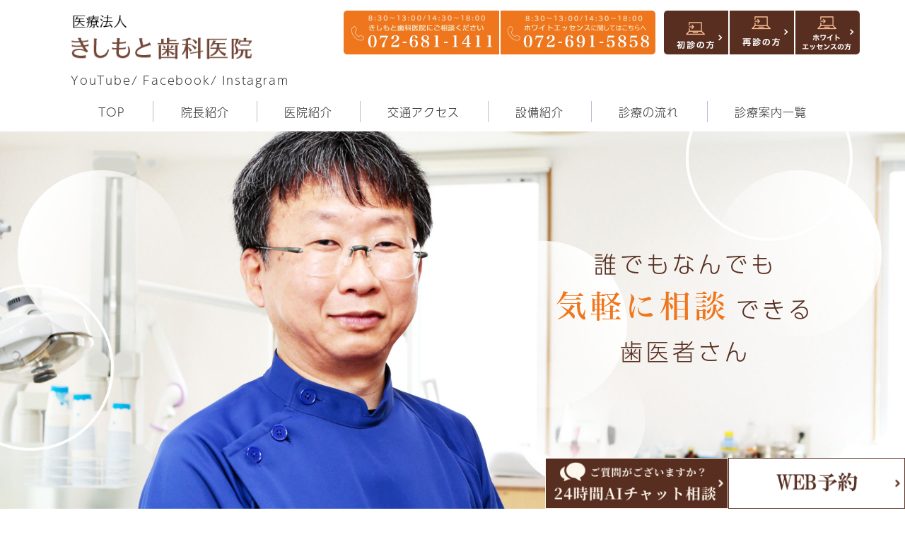

--- FILE ---
content_type: text/html; charset=UTF-8
request_url: https://dentalesthe.com/
body_size: 79088
content:
<!DOCTYPE html>
<html lang="ja">

<head>
	<meta charset="UTF-8">
	<meta name="author" content="医療法人きしもと歯科医院">
	<meta name="viewport" content="width=device-width, initial-scale=1, maximum-scale=1, minimum-scale=1, user-scalable=no">
	<meta name="format-detection" content="telephone=no">
	
	<link rel="stylesheet" href="https://dentalesthe.com/wp-content/themes/genova_tpl/style.css">
	<link rel="stylesheet" type="text/css" href="https://dentalesthe.com/wp-content/themes/genova_tpl/css/cssreset-min.css">
	<link rel="stylesheet" type="text/css" href="https://dentalesthe.com/wp-content/themes/genova_tpl/style.css">
	<link rel="stylesheet" type="text/css" href="https://dentalesthe.com/wp-content/themes/genova_tpl/css/camera.css">
	<link rel="stylesheet" type="text/css" href="https://dentalesthe.com/wp-content/themes/genova_tpl/css/content.css">
	<link rel="stylesheet" type="text/css" href="https://dentalesthe.com/wp-content/themes/genova_tpl/css/index.css">
	<script type="text/javascript" src="https://s3-ap-northeast-1.amazonaws.com/webfont.plimo.com/accessor/script/typesquare.js?2Ttpg6KeLnE%3D" charset="utf-8"></script>
	<link rel="shortcut icon" href="https://dentalesthe.com/wp-content/themes/genova_tpl/img/favicon.ico" type="image/x-icon"/>

	<!--[if lt IE 9]>
		<script src="http://html5shim.googlecode.com/svn/trunk/html5.js"></script>
		<![endif]-->
<script>
  (function(d) {
    var config = {
      kitId: 'zpx6uvo',
      scriptTimeout: 3000,
      async: true
    },
    h=d.documentElement,t=setTimeout(function(){h.className=h.className.replace(/\bwf-loading\b/g,"")+" wf-inactive";},config.scriptTimeout),tk=d.createElement("script"),f=false,s=d.getElementsByTagName("script")[0],a;h.className+=" wf-loading";tk.src='https://use.typekit.net/'+config.kitId+'.js';tk.async=true;tk.onload=tk.onreadystatechange=function(){a=this.readyState;if(f||a&&a!="complete"&&a!="loaded")return;f=true;clearTimeout(t);try{Typekit.load(config)}catch(e){}};s.parentNode.insertBefore(tk,s)
  })(document);
</script>

<script>
  (function(d) {
    var config = {
      kitId: 'asq5iau',
      scriptTimeout: 3000,
      async: true
    },
    h=d.documentElement,t=setTimeout(function(){h.className=h.className.replace(/\bwf-loading\b/g,"")+" wf-inactive";},config.scriptTimeout),tk=d.createElement("script"),f=false,s=d.getElementsByTagName("script")[0],a;h.className+=" wf-loading";tk.src='https://use.typekit.net/'+config.kitId+'.js';tk.async=true;tk.onload=tk.onreadystatechange=function(){a=this.readyState;if(f||a&&a!="complete"&&a!="loaded")return;f=true;clearTimeout(t);try{Typekit.load(config)}catch(e){}};s.parentNode.insertBefore(tk,s)
  })(document);
</script>
<script>
  (function(d) {
    var config = {
      kitId: 'xne2dwk',
      scriptTimeout: 3000,
      async: true
    },
    h=d.documentElement,t=setTimeout(function(){h.className=h.className.replace(/\bwf-loading\b/g,"")+" wf-inactive";},config.scriptTimeout),tk=d.createElement("script"),f=false,s=d.getElementsByTagName("script")[0],a;h.className+=" wf-loading";tk.src='https://use.typekit.net/'+config.kitId+'.js';tk.async=true;tk.onload=tk.onreadystatechange=function(){a=this.readyState;if(f||a&&a!="complete"&&a!="loaded")return;f=true;clearTimeout(t);try{Typekit.load(config)}catch(e){}};s.parentNode.insertBefore(tk,s)
  })(document);
</script>

<script>
  (function(d) {
    var config = {
      kitId: 'upp3oir',
      scriptTimeout: 3000,
      async: true
    },
    h=d.documentElement,t=setTimeout(function(){h.className=h.className.replace(/\bwf-loading\b/g,"")+" wf-inactive";},config.scriptTimeout),tk=d.createElement("script"),f=false,s=d.getElementsByTagName("script")[0],a;h.className+=" wf-loading";tk.src='https://use.typekit.net/'+config.kitId+'.js';tk.async=true;tk.onload=tk.onreadystatechange=function(){a=this.readyState;if(f||a&&a!="complete"&&a!="loaded")return;f=true;clearTimeout(t);try{Typekit.load(config)}catch(e){}};s.parentNode.insertBefore(tk,s)
  })(document);
</script>

	
		<!-- All in One SEO 4.2.0 -->
		<title>高槻市の歯医者はJR高槻駅前の医療法人きしもと歯科医院</title>
		<meta name="description" content="歯医者をお探しなら高槻市の医療法人きしもと歯科医院。むし歯や歯周病などの予防・治療だけでなく、歯を美しくするホワイトエッセンス式ホワイトニングも行っています。歯のこと以外でも口臭や顎関節症など口周りのことは当院にお任せください。JR高槻駅前の歯医者さん。" />
		<meta name="robots" content="max-image-preview:large" />
		<meta name="google-site-verification" content="Un6cYInXZzN4eg2mGXQTarf5kOgI2b5aaLMoozW0p6A" />
		<link rel="canonical" href="https://dentalesthe.com" />

		<!-- Global site tag (gtag.js) - Google Analytics -->
<script async src="https://www.googletagmanager.com/gtag/js?id=UA-51915019-14&id=G-VG0CE8QZKP"></script>
<script>
window.dataLayer = window.dataLayer || [];
function gtag(){dataLayer.push(arguments);}
gtag('js', new Date());

gtag('config', 'UA-51915019-14');
gtag('config', 'G-VG0CE8QZKP');
</script>
		<meta property="og:locale" content="ja_JP" />
		<meta property="og:site_name" content="医療法人きしもと歯科医院 -" />
		<meta property="og:type" content="website" />
		<meta property="og:title" content="高槻市の歯医者はJR高槻駅前の医療法人きしもと歯科医院" />
		<meta property="og:description" content="歯医者をお探しなら高槻市の医療法人きしもと歯科医院。むし歯や歯周病などの予防・治療だけでなく、歯を美しくするホワイトエッセンス式ホワイトニングも行っています。歯のこと以外でも口臭や顎関節症など口周りのことは当院にお任せください。JR高槻駅前の歯医者さん。" />
		<meta property="og:url" content="https://dentalesthe.com" />
		<meta name="twitter:card" content="summary" />
		<meta name="twitter:title" content="高槻市の歯医者はJR高槻駅前の医療法人きしもと歯科医院" />
		<meta name="twitter:description" content="歯医者をお探しなら高槻市の医療法人きしもと歯科医院。むし歯や歯周病などの予防・治療だけでなく、歯を美しくするホワイトエッセンス式ホワイトニングも行っています。歯のこと以外でも口臭や顎関節症など口周りのことは当院にお任せください。JR高槻駅前の歯医者さん。" />
		<script type="application/ld+json" class="aioseo-schema">
			{"@context":"https:\/\/schema.org","@graph":[{"@type":"WebSite","@id":"https:\/\/dentalesthe.com\/#website","url":"https:\/\/dentalesthe.com\/","name":"\u533b\u7642\u6cd5\u4eba\u304d\u3057\u3082\u3068\u6b6f\u79d1\u533b\u9662","inLanguage":"ja","publisher":{"@id":"https:\/\/dentalesthe.com\/#organization"},"potentialAction":{"@type":"SearchAction","target":{"@type":"EntryPoint","urlTemplate":"https:\/\/dentalesthe.com\/?s={search_term_string}"},"query-input":"required name=search_term_string"}},{"@type":"Organization","@id":"https:\/\/dentalesthe.com\/#organization","name":"\u533b\u7642\u6cd5\u4eba\u304d\u3057\u3082\u3068\u6b6f\u79d1\u533b\u9662","url":"https:\/\/dentalesthe.com\/"},{"@type":"BreadcrumbList","@id":"https:\/\/dentalesthe.com\/#breadcrumblist","itemListElement":[{"@type":"ListItem","@id":"https:\/\/dentalesthe.com\/#listItem","position":1,"item":{"@type":"WebPage","@id":"https:\/\/dentalesthe.com\/","name":"\u30db\u30fc\u30e0","description":"\u6b6f\u533b\u8005\u3092\u304a\u63a2\u3057\u306a\u3089\u9ad8\u69fb\u5e02\u306e\u533b\u7642\u6cd5\u4eba\u304d\u3057\u3082\u3068\u6b6f\u79d1\u533b\u9662\u3002\u3080\u3057\u6b6f\u3084\u6b6f\u5468\u75c5\u306a\u3069\u306e\u4e88\u9632\u30fb\u6cbb\u7642\u3060\u3051\u3067\u306a\u304f\u3001\u6b6f\u3092\u7f8e\u3057\u304f\u3059\u308b\u30db\u30ef\u30a4\u30c8\u30a8\u30c3\u30bb\u30f3\u30b9\u5f0f\u30db\u30ef\u30a4\u30c8\u30cb\u30f3\u30b0\u3082\u884c\u3063\u3066\u3044\u307e\u3059\u3002\u6b6f\u306e\u3053\u3068\u4ee5\u5916\u3067\u3082\u53e3\u81ed\u3084\u984e\u95a2\u7bc0\u75c7\u306a\u3069\u53e3\u5468\u308a\u306e\u3053\u3068\u306f\u5f53\u9662\u306b\u304a\u4efb\u305b\u304f\u3060\u3055\u3044\u3002JR\u9ad8\u69fb\u99c5\u524d\u306e\u6b6f\u533b\u8005\u3055\u3093\u3002","url":"https:\/\/dentalesthe.com\/"},"nextItem":"https:\/\/dentalesthe.com\/#listItem"},{"@type":"ListItem","@id":"https:\/\/dentalesthe.com\/#listItem","position":2,"item":{"@type":"WebPage","@id":"https:\/\/dentalesthe.com\/","name":"\u30c8\u30c3\u30d7\u30da\u30fc\u30b8","description":"\u6b6f\u533b\u8005\u3092\u304a\u63a2\u3057\u306a\u3089\u9ad8\u69fb\u5e02\u306e\u533b\u7642\u6cd5\u4eba\u304d\u3057\u3082\u3068\u6b6f\u79d1\u533b\u9662\u3002\u3080\u3057\u6b6f\u3084\u6b6f\u5468\u75c5\u306a\u3069\u306e\u4e88\u9632\u30fb\u6cbb\u7642\u3060\u3051\u3067\u306a\u304f\u3001\u6b6f\u3092\u7f8e\u3057\u304f\u3059\u308b\u30db\u30ef\u30a4\u30c8\u30a8\u30c3\u30bb\u30f3\u30b9\u5f0f\u30db\u30ef\u30a4\u30c8\u30cb\u30f3\u30b0\u3082\u884c\u3063\u3066\u3044\u307e\u3059\u3002\u6b6f\u306e\u3053\u3068\u4ee5\u5916\u3067\u3082\u53e3\u81ed\u3084\u984e\u95a2\u7bc0\u75c7\u306a\u3069\u53e3\u5468\u308a\u306e\u3053\u3068\u306f\u5f53\u9662\u306b\u304a\u4efb\u305b\u304f\u3060\u3055\u3044\u3002JR\u9ad8\u69fb\u99c5\u524d\u306e\u6b6f\u533b\u8005\u3055\u3093\u3002","url":"https:\/\/dentalesthe.com\/"},"previousItem":"https:\/\/dentalesthe.com\/#listItem"}]},{"@type":"WebPage","@id":"https:\/\/dentalesthe.com\/#webpage","url":"https:\/\/dentalesthe.com\/","name":"\u9ad8\u69fb\u5e02\u306e\u6b6f\u533b\u8005\u306fJR\u9ad8\u69fb\u99c5\u524d\u306e\u533b\u7642\u6cd5\u4eba\u304d\u3057\u3082\u3068\u6b6f\u79d1\u533b\u9662","description":"\u6b6f\u533b\u8005\u3092\u304a\u63a2\u3057\u306a\u3089\u9ad8\u69fb\u5e02\u306e\u533b\u7642\u6cd5\u4eba\u304d\u3057\u3082\u3068\u6b6f\u79d1\u533b\u9662\u3002\u3080\u3057\u6b6f\u3084\u6b6f\u5468\u75c5\u306a\u3069\u306e\u4e88\u9632\u30fb\u6cbb\u7642\u3060\u3051\u3067\u306a\u304f\u3001\u6b6f\u3092\u7f8e\u3057\u304f\u3059\u308b\u30db\u30ef\u30a4\u30c8\u30a8\u30c3\u30bb\u30f3\u30b9\u5f0f\u30db\u30ef\u30a4\u30c8\u30cb\u30f3\u30b0\u3082\u884c\u3063\u3066\u3044\u307e\u3059\u3002\u6b6f\u306e\u3053\u3068\u4ee5\u5916\u3067\u3082\u53e3\u81ed\u3084\u984e\u95a2\u7bc0\u75c7\u306a\u3069\u53e3\u5468\u308a\u306e\u3053\u3068\u306f\u5f53\u9662\u306b\u304a\u4efb\u305b\u304f\u3060\u3055\u3044\u3002JR\u9ad8\u69fb\u99c5\u524d\u306e\u6b6f\u533b\u8005\u3055\u3093\u3002","inLanguage":"ja","isPartOf":{"@id":"https:\/\/dentalesthe.com\/#website"},"breadcrumb":{"@id":"https:\/\/dentalesthe.com\/#breadcrumblist"},"datePublished":"2018-01-22T07:44:29+00:00","dateModified":"2025-11-05T02:28:24+00:00"}]}
		</script>
		<!-- All in One SEO -->

<link rel='dns-prefetch' href='//s.w.org' />
		<script type="text/javascript">
			window._wpemojiSettings = {"baseUrl":"https:\/\/s.w.org\/images\/core\/emoji\/11\/72x72\/","ext":".png","svgUrl":"https:\/\/s.w.org\/images\/core\/emoji\/11\/svg\/","svgExt":".svg","source":{"concatemoji":"https:\/\/dentalesthe.com\/wp-includes\/js\/wp-emoji-release.min.js?ver=4.9.28"}};
			!function(e,a,t){var n,r,o,i=a.createElement("canvas"),p=i.getContext&&i.getContext("2d");function s(e,t){var a=String.fromCharCode;p.clearRect(0,0,i.width,i.height),p.fillText(a.apply(this,e),0,0);e=i.toDataURL();return p.clearRect(0,0,i.width,i.height),p.fillText(a.apply(this,t),0,0),e===i.toDataURL()}function c(e){var t=a.createElement("script");t.src=e,t.defer=t.type="text/javascript",a.getElementsByTagName("head")[0].appendChild(t)}for(o=Array("flag","emoji"),t.supports={everything:!0,everythingExceptFlag:!0},r=0;r<o.length;r++)t.supports[o[r]]=function(e){if(!p||!p.fillText)return!1;switch(p.textBaseline="top",p.font="600 32px Arial",e){case"flag":return s([55356,56826,55356,56819],[55356,56826,8203,55356,56819])?!1:!s([55356,57332,56128,56423,56128,56418,56128,56421,56128,56430,56128,56423,56128,56447],[55356,57332,8203,56128,56423,8203,56128,56418,8203,56128,56421,8203,56128,56430,8203,56128,56423,8203,56128,56447]);case"emoji":return!s([55358,56760,9792,65039],[55358,56760,8203,9792,65039])}return!1}(o[r]),t.supports.everything=t.supports.everything&&t.supports[o[r]],"flag"!==o[r]&&(t.supports.everythingExceptFlag=t.supports.everythingExceptFlag&&t.supports[o[r]]);t.supports.everythingExceptFlag=t.supports.everythingExceptFlag&&!t.supports.flag,t.DOMReady=!1,t.readyCallback=function(){t.DOMReady=!0},t.supports.everything||(n=function(){t.readyCallback()},a.addEventListener?(a.addEventListener("DOMContentLoaded",n,!1),e.addEventListener("load",n,!1)):(e.attachEvent("onload",n),a.attachEvent("onreadystatechange",function(){"complete"===a.readyState&&t.readyCallback()})),(n=t.source||{}).concatemoji?c(n.concatemoji):n.wpemoji&&n.twemoji&&(c(n.twemoji),c(n.wpemoji)))}(window,document,window._wpemojiSettings);
		</script>
		<style type="text/css">
img.wp-smiley,
img.emoji {
	display: inline !important;
	border: none !important;
	box-shadow: none !important;
	height: 1em !important;
	width: 1em !important;
	margin: 0 .07em !important;
	vertical-align: -0.1em !important;
	background: none !important;
	padding: 0 !important;
}
</style>
<link rel='stylesheet' id='contact-form-7-css'  href='https://dentalesthe.com/wp-content/plugins/contact-form-7/includes/css/styles.css?ver=4.9.2' type='text/css' media='all' />
<link rel='stylesheet' id='contact-form-7-confirm-css'  href='https://dentalesthe.com/wp-content/plugins/contact-form-7-add-confirm/includes/css/styles.css?ver=5.1' type='text/css' media='all' />
<link rel='stylesheet' id='elementor-icons-css'  href='https://dentalesthe.com/wp-content/plugins/elementor/assets/lib/eicons/css/elementor-icons.min.css?ver=1.9.2' type='text/css' media='all' />
<link rel='stylesheet' id='font-awesome-css'  href='https://dentalesthe.com/wp-content/plugins/elementor/assets/lib/font-awesome/css/font-awesome.min.css?ver=4.7.0' type='text/css' media='all' />
<link rel='stylesheet' id='elementor-animations-css'  href='https://dentalesthe.com/wp-content/plugins/elementor/assets/css/animations.min.css?ver=1.9.2' type='text/css' media='all' />
<link rel='stylesheet' id='elementor-frontend-css'  href='https://dentalesthe.com/wp-content/plugins/elementor/assets/css/frontend.min.css?ver=1.9.2' type='text/css' media='all' />
<link rel='stylesheet' id='elementor-post-43-css'  href='https://dentalesthe.com/wp-content/uploads/elementor/css/post-43.css?ver=1762309849' type='text/css' media='all' />
<script type='text/javascript' src='https://dentalesthe.com/wp-includes/js/jquery/jquery.js?ver=1.12.4'></script>
<script type='text/javascript' src='https://dentalesthe.com/wp-includes/js/jquery/jquery-migrate.min.js?ver=1.4.1'></script>
<link rel='https://api.w.org/' href='https://dentalesthe.com/wp-json/' />
<link rel="EditURI" type="application/rsd+xml" title="RSD" href="https://dentalesthe.com/xmlrpc.php?rsd" />
<link rel="wlwmanifest" type="application/wlwmanifest+xml" href="https://dentalesthe.com/wp-includes/wlwmanifest.xml" /> 
<meta name="generator" content="WordPress 4.9.28" />
<link rel='shortlink' href='https://dentalesthe.com/' />
<link rel="alternate" type="application/json+oembed" href="https://dentalesthe.com/wp-json/oembed/1.0/embed?url=https%3A%2F%2Fdentalesthe.com%2F" />
<link rel="alternate" type="text/xml+oembed" href="https://dentalesthe.com/wp-json/oembed/1.0/embed?url=https%3A%2F%2Fdentalesthe.com%2F&#038;format=xml" />
<style>
	#wpadminbar, #adminmenuwrap {
		background: #3d3d3d;
	}
	#wpadminbar #wp-admin-bar-wp-logo>.ab-item .ab-icon {
		width: 54px;
	}
	#wpadminbar #wp-admin-bar-wp-logo > .ab-item .ab-icon::before {
		display: inline-block;
		content: '';
		width: 54px;
		height: 20px;
		background: url(https://dentalesthe.com/wp-content/themes/genova_tpl/img/logo.png) 50% 50% no-repeat;
		background-size: 100%;
		margin-left: 6px;
	}
	#wpadminbar #adminbarsearch:before, #wpadminbar .ab-icon:before, #wpadminbar .ab-item:before{
		color: rgb(97, 97, 97);
	}
	#wpadminbar .ab-empty-item, #wpadminbar a.ab-item, #wpadminbar>#wp-toolbar span.ab-label, #wpadminbar>#wp-toolbar span.noticon {
		color: rgb(97, 97, 97);
	}
	#wpadminbar, #adminmenuwrap {
		background:#fff!important;box-shadow:0px 1px 5px 1px rgba(0,0,0,.3);
	}
	#adminmenu, #adminmenu .wp-submenu, #adminmenuback, #adminmenuwrap {
		background:#fff;
	}
	#adminmenu, #adminmenu .wp-submenu, #adminmenuback, #adminmenuwrap{
		background:#fff;
	}
	#adminmenu div.wp-menu-name {
		color: rgb(97, 97, 97);
	}
	#adminmenu div.wp-menu-image:before {
		color: rgb(97, 97, 97);
	}
	#adminmenu .wp-has-current-submenu .wp-submenu, #adminmenu .wp-has-current-submenu .wp-submenu.sub-open, #adminmenu .wp-has-current-submenu.opensub .wp-submenu, #adminmenu a.wp-has-current-submenu:focus+.wp-submenu, .no-js li.wp-has-current-submenu:hover .wp-submenu {
		background: #fff;
		color: rgb(97, 97, 97);
	}
	#adminmenu .wp-submenu a {
		color: rgb(97, 97, 97);
	}
	#adminmenu .opensub .wp-submenu li.current a, #adminmenu .wp-submenu li.current, #adminmenu .wp-submenu li.current a, #adminmenu .wp-submenu li.current a:focus, #adminmenu .wp-submenu li.current a:hover, #adminmenu a.wp-has-current-submenu:focus+.wp-submenu li.current a {
		color: rgb(97, 97, 97);
	}
	#adminmenu .wp-has-current-submenu .wp-submenu .wp-submenu-head, #adminmenu .wp-menu-arrow, #adminmenu .wp-menu-arrow div, #adminmenu li.current a.menu-top, #adminmenu li.wp-has-current-submenu a.wp-has-current-submenu, .folded #adminmenu li.current.menu-top, .folded #adminmenu li.wp-has-current-submenu {
		background: #6eba32;
	}
	#adminmenu li.wp-has-current-submenu a.wp-has-current-submenu div.wp-menu-name {
		color: #fff;
	}
	#adminmenu li.menu-top:hover div.wp-menu-name, #adminmenu li.opensub>a.menu-top div.wp-menu-name, #adminmenu li>a.menu-top:focus div.wp-menu-name {
		color: #fff;
	}
	#wp-admin-bar-wp-logo-default {
		display: none;
	}
	#wp-admin-bar-wp-logo {
		pointer-events: none;
	}
	body.no-customize-support #wpfooter, body.no-customizesupport #wp-version-message, body.no-customize-support
#toplevel_page_edit-post_type-elementor_library, body.nocustomize-support .update-nag, body.no-customize-support
#contextual-help-link {
	display:none!important;
}
</style>
	<!-- Begin Mieruca Embed Code -->
	<!-- 20210204設置 -->
<script type="text/javascript" id="mierucajs">
window.__fid = window.__fid || [];__fid.push([140129233]);
(function() {
function mieruca(){if(typeof window.__fjsld != "undefined") return; window.__fjsld = 1; var fjs = document.createElement('script'); fjs.type = 'text/javascript'; fjs.async = true; fjs.id = "fjssync"; var timestamp = new Date;fjs.src = ('https:' == document.location.protocol ? 'https' : 'http') + '://hm.mieru-ca.com/service/js/mieruca-hm.js?v='+ timestamp.getTime(); var x = document.getElementsByTagName('script')[0]; x.parentNode.insertBefore(fjs, x); };
setTimeout(mieruca, 500); document.readyState != "complete" ? (window.attachEvent ? window.attachEvent("onload", mieruca) : window.addEventListener("load", mieruca, false)) : mieruca();
})();
</script>
<!-- End Mieruca Embed Code -->

</head>

<body class="home page-template-default page page-id-43 elementor-default elementor-page elementor-page-43">
	<div id="wrapper">
		<!-- ▼header -->
		  <div id="header">
			<div class="wrap clearfix">
			  <h1><a href="https://dentalesthe.com/"><img src="https://dentalesthe.com/wp-content/themes/genova_tpl/img/logo.png" alt="医療法人きしもと歯科医院"></a></h1>
							
				<div class="pc">
				<a href="https://www.youtube.com/@%E5%B2%B8%E6%9C%AC%E5%8D%9A%E4%BA%BA" target="_blank"><span>YouTube/</span></a>
				<a href="https://www.facebook.com/dentalesthe.kdc/" target="_blank"><span>Facebook/</span></a>
				<a href="https://www.instagram.com/kishimotodc/" target="_blank"><span>Instagram</span></a>
				</div> 
				<div class="sp">
				<div align="center">
				<a href="https://www.youtube.com/@%E5%B2%B8%E6%9C%AC%E5%8D%9A%E4%BA%BA" target="_blank"><span>YouTube/</span></a>
				<a href="https://www.facebook.com/dentalesthe.kdc/" target="_blank"><span>Facebook/</span></a>
				<a href="https://www.instagram.com/kishimotodc/" target="_blank"><span>Instagram</span></a>
				</div></div>
				
			  <div class="toggleMenu"><a class="menu-trigger" href="#"><img src="https://dentalesthe.com/wp-content/themes/genova_tpl/img/menu_nav_off.jpg" alt="MENU" class="sp_off"><img src="https://dentalesthe.com/wp-content/themes/genova_tpl/img/menu_nav_on.jpg" alt="MENU" class="sp_on"></a></div>
			  <div class="header_menu">
				<div class="box_nav">
				  <ul class="g_nav clearfix">
					<li><a href="https://dentalesthe.com"><span>TOP</span></a></li>
					<li><a href="https://dentalesthe.com/clinic"><span>院長紹介</span></a></li>
					<li><a href="https://dentalesthe.com/clinic/#c02"><span>医院紹介</span></a></li>
					<li><a href="https://dentalesthe.com/clinic/#c05"><span>交通アクセス</span></a></li>
					<li><a href="https://dentalesthe.com/clinic/#c001"><span>設備紹介</span></a></li>
					<li><a href="https://dentalesthe.com/clinic/#c07"><span>診療の流れ</span></a></li>
					<li><a href="https://dentalesthe.com/menu/"><span>診療案内一覧</span></a></li>
				  </ul>
				</div>
			  </div>
			</div>
			<div class="right_box pc">
			  <div class="h_tel">
				<ul class="clearfix">
					<li><a href="tel:0726811411" class="btnTel" data-evt="ヘッダー"><img src="https://dentalesthe.com/wp-content/uploads/2022/05/dc79126465a4605dfc353f5144073835.jpg" alt="072-681-1411"/></a></li>
					<li><a href="tel:0726915858" class="btnTel" data-evt="ヘッダーのホワイトエッセンス専用電話"><img src="https://dentalesthe.com/wp-content/uploads/2022/05/head.pc-.jpg
" alt="072-691-5858"/></a></li>
				</ul>
			  </div>
			  <div class="h_btn">
				<ul class="clearfix">
					<li><a href="https://clinics-app.com/dental/bb91c2af-2d7d-4c63-90e3-b07d8d4929d1/exclusive_reservation" target="_blank" class="btnReserve" data-evt="ヘッダーの初診予約"><img src="https://dentalesthe.com/wp-content/uploads/2023/03/a8e2ec94b1038c13ae22e89c2e6cd939.jpg" alt="初診の方"/></a></li>
					<li><a href="https://clinics-app.com/dental/bb91c2af-2d7d-4c63-90e3-b07d8d4929d1/exclusive_reservation" target="_blank" class="btnReserve" data-evt="ヘッダーの初診予約"><img src="https://dentalesthe.com/wp-content/uploads/2023/03/a5a90bfe963a2f28777f27de4d9d0992.png" alt="再診の方"/></a></li>
					<li><a href="https://clinics-app.com/dental/bb91c2af-2d7d-4c63-90e3-b07d8d4929d1/exclusive_reservation
" target="_blank" class="btnReserve" data-evt="ヘッダーのホワイトエッセンス予約"><img src="https://dentalesthe.com/wp-content/themes/genova_tpl/img/h_btn3@2x.png" alt="ホワイトエッセンスの方"/></a></li>
				</ul>
			  </div>
			</div>
		  </div>
		

		<!-- ▲header -->

				<!-- ▼mainimage▼ -->
  <!--KEY VISUAL-->
  <div id="key_visual">
    <div class="inside">
      <div class="mainimage_txt">
        <dl>
          <dt>誰でもなんでも<br>
            <span>気軽に相談</span>できる<br>
            歯医者さん</dt>
            <dd>&nbsp;</dd>
        </dl>
      </div>
    </div>
  </div>
  <!--KEY VISUAL-->
		<!-- ▲mainimage▲ -->
		<!-- ▼main -->
<div id="main">
	<div id="content">
						<div class="elementor elementor-43">
			<div class="elementor-inner">
				<div class="elementor-section-wrap">
							<section data-id="cbdd0f2" class="elementor-element elementor-element-cbdd0f2 elementor-section-boxed elementor-section-height-default elementor-section-height-default elementor-section elementor-top-section" data-element_type="section">
						<div class="elementor-container elementor-column-gap-default">
				<div class="elementor-row">
				<div data-id="f2d0429" class="elementor-element elementor-element-f2d0429 elementor-column elementor-col-100 elementor-top-column" data-element_type="column">
			<div class="elementor-column-wrap elementor-element-populated">
					<div class="elementor-widget-wrap">
				<div data-id="c83e9f9" class="elementor-element elementor-element-c83e9f9 elementor-widget elementor-widget-html" data-element_type="html.default">
				<div class="elementor-widget-container">
			  <div id="sec1">
    <div class="wrap">
      <h2>ご予約・お問合せは<span>お気軽に</span></h2>
      <ul class="clearfix">
        <li><a href="tel:0726811411" class="tel btnTel" data-evt="トップコンテンツ上部"><img src="https://dentalesthe.com/wp-content/uploads/2022/05/s1_tel1.png" alt="072-681-1411"/></a></li>
        <li><a href="tel:0726915858" class="tel btnTel" data-evt="トップコンテンツ上部のホワイトエッセンス専用電話"><img src="https://dentalesthe.com/wp-content/uploads/2022/05/s1_tel2-.png
" alt="072-691-5858"/></a></li>
        <li><a href="https://clinics-app.com/dental/bb91c2af-2d7d-4c63-90e3-b07d8d4929d1/exclusive_reservation" target="_blank" class="btnReserve" data-evt="固定バナーの当院ではWebサイトから来院の予約ができます"><img src="https://clinics-cloud.com/img/media-kit/768_90_orange.png" alt="当院ではWebサイトから来院の予約ができます" width="728" height="90"></a></li>
        <li><a href="https://clinics-app.com/dental/bb91c2af-2d7d-4c63-90e3-b07d8d4929d1/exclusive_reservation
" target="_blank" class="btnReserve" data-evt="トップコンテンツ上部のホワイトエッセンス予約"><img src="./wp-content/themes/genova_tpl/img/s1_tel5.png" alt="ホワイトエッセンスの方"/></a></li>
      </ul>
      <p class="note pc">「JR高槻駅」より徒歩1分、歯医者のことなら「きしもと歯科医院」にご相談ください。
</p>
    </div>
  </div>		</div>
				</div>
				<div data-id="599a3ec" class="elementor-element elementor-element-599a3ec elementor-widget elementor-widget-html" data-element_type="html.default">
				<div class="elementor-widget-container">
			  <div id="sec2">
    <div class="wrap">
      <div class="info">
        <h2><span>はじめまして。当院のホームページをご覧いただきありがとうございます。</span></h2>
        <p class="txt">高槻市の「医療法人きしもと歯科医院」では、お口に興味を持っていただき、質の高い日常生活を送るお手伝いができればと考えています。<br>
医療法人きしもと歯科医院では、<br>

・歯の健康の大切さ<br>
・健康な歯に美しさをプラス<br>
・皆様のかかりつけの歯科医として<br>

サポートしてまいりますので、高槻市で歯医者、歯科をお探しの方は、<br>JR高槻駅近の当院までご相談ください。お気軽にご相談ください。</p>
      </div>
      <div class="author">
        <p><img src="./wp-content/themes/genova_tpl/img/s2_img@2x.png" alt="院長 岸本博人"/></p>
        <dl>
          <dt>院長</dt>
          <dd>岸本博人</dd>
        </dl>
      </div>
      <p class="btn-c"><a href="./clinic">医院紹介はこちら</a></p>
    </div>
  </div>		</div>
				</div>
						</div>
			</div>
		</div>
						</div>
			</div>
		</section>
				<section data-id="17c2f90" class="elementor-element elementor-element-17c2f90 elementor-section-boxed elementor-section-height-default elementor-section-height-default mb50 elementor-section elementor-top-section" id="sec6" data-element_type="section">
						<div class="elementor-container elementor-column-gap-default">
				<div class="elementor-row">
				<div data-id="fb6fc8d" class="elementor-element elementor-element-fb6fc8d col-1 elementor-column elementor-col-100 elementor-top-column" data-element_type="column">
			<div class="elementor-column-wrap elementor-element-populated">
					<div class="elementor-widget-wrap">
				<div data-id="e8efa80" class="elementor-element elementor-element-e8efa80 elementor-widget elementor-widget-html" data-element_type="html.default">
				<div class="elementor-widget-container">
			       <div class="title">
            <h3>新着情報</h3>
            <p><a href="./news/">一覧 &gt;</a></p>
          </div>		</div>
				</div>
				<div data-id="8da0513" class="elementor-element elementor-element-8da0513 elementor-widget elementor-widget-shortcode" data-element_type="shortcode.default">
				<div class="elementor-widget-container">
			<div class="newsList">
		<dl>
		<dt>2025.12.22</dt>
		<dd><a href="https://dentalesthe.com/blog/2121">【 ブログ 】他の病気が原因で歯周病になることはある？知られざる“全身とお口の深い関係”🦷✨</a></dd>
	</dl>
		<dl>
		<dt>2025.11.23</dt>
		<dd><a href="https://dentalesthe.com/blog/2105">【 ブログ 】歯周病と全身の病気の深い関係とは？</a></dd>
	</dl>
		<dl>
		<dt>2025.10.23</dt>
		<dd><a href="https://dentalesthe.com/blog/2088">【 ブログ 】歯周病の原因「プラーク」って何？🦷</a></dd>
	</dl>
	</div>
		<div class="elementor-shortcode"></div>
				</div>
				</div>
				<div data-id="b15cae5" class="elementor-element elementor-element-b15cae5 elementor-aspect-ratio-169 hikoukai elementor-widget elementor-widget-video" data-settings="{&quot;aspect_ratio&quot;:&quot;169&quot;}" data-element_type="video.default">
				<div class="elementor-widget-container">
					<div class="elementor-wrapper elementor-fit-aspect-ratio elementor-open-inline">
			<iframe src="https://www.youtube.com/embed/1eIA9z9MoyU?feature=oembed&amp;autoplay=0&amp;rel=0&amp;controls=1&amp;showinfo=1&amp;mute=0&amp;wmode=opaque" allowfullscreen></iframe>		</div>
			</div>
				</div>
						</div>
			</div>
		</div>
						</div>
			</div>
		</section>
				<section data-id="a13a52b" class="elementor-element elementor-element-a13a52b elementor-section-boxed elementor-section-height-default elementor-section-height-default elementor-section elementor-top-section" data-element_type="section">
						<div class="elementor-container elementor-column-gap-default">
				<div class="elementor-row">
				<div data-id="2075740" class="elementor-element elementor-element-2075740 elementor-column elementor-col-100 elementor-top-column" data-element_type="column">
			<div class="elementor-column-wrap elementor-element-populated">
					<div class="elementor-widget-wrap">
				<div data-id="c5a60a8" class="elementor-element elementor-element-c5a60a8 elementor-widget elementor-widget-html" data-element_type="html.default">
				<div class="elementor-widget-container">
			<div class="contents">
    
  <div class="flexbox">

    <!-- ★ 最前列に移動したブロック -->
    <div class="box2">
      <div class="video-wrapper">
        <iframe
          src="https://www.youtube.com/embed/vnwlr_Kn7BQ?si=I0oEQGYgHtXX_SPj"
          title="YouTube video player 5"
          frameborder="0"
          allow="accelerometer; autoplay; clipboard-write; encrypted-media; gyroscope; picture-in-picture; web-share"
          referrerpolicy="strict-origin-when-cross-origin"
          allowfullscreen
          loading="lazy"
          fetchpriority="low"
        ></iframe>
      </div>
    </div>

    <div class="box1">
      <div class="video-wrapper">
        <iframe width="100" height="400" src="https://www.youtube.com/embed/vowGI-3jBJc?si=rbaRkZBKqgHmql2b" title="YouTube video player" frameborder="0" allow="accelerometer; autoplay; clipboard-write; encrypted-media; gyroscope; picture-in-picture; web-share" referrerpolicy="strict-origin-when-cross-origin" allowfullscreen></iframe>
      </div>
    </div>

    <div class="box2">
      <div class="video-wrapper">
        <iframe width="100" height="400" src="https://www.youtube.com/embed/8904302QPn0?si=pT6SEgKqSQdUmDik" title="YouTube video player" frameborder="0" allow="accelerometer; autoplay; clipboard-write; encrypted-media; gyroscope; picture-in-picture; web-share" referrerpolicy="strict-origin-when-cross-origin" allowfullscreen></iframe>
      </div>
    </div>
    
    <div class="box2">
      <div class="video-wrapper">
        <iframe width="100" height="400" src="https://www.youtube.com/embed/8YiDx8poPVI?si=tEWcYLY-_QuYMbdH" title="YouTube video player" frameborder="0" allow="accelerometer; autoplay; clipboard-write; encrypted-media; gyroscope; picture-in-picture; web-share" referrerpolicy="strict-origin-when-cross-origin" allowfullscreen></iframe>
      </div>
    </div>
  </div>
</div>

<style>
.contents {
  width: 100%;
  margin:auto;
}

.flexbox {
  display: flex;
  margin: 10px auto;
  
}

.box1, .box2 {
  width: 50%;
  margin: auto .5rem;
}

/* iframe をアスペクト比維持でレスポンシブにする */
.video-wrapper {
  position: relative;
  width: 100%;
  aspect-ratio: 16/9; /* アスペクト比を維持 */
  background: #000;   /* 黒背景 */
}

.video-wrapper iframe {
  position: absolute;
  top: 0;
  left: 0;
  width: 100%;
  height: 100%;
}

/* スマホ用レイアウト */
@media screen and (max-width: 767px) {
  .flexbox {
    display: block;
  }
  .box1, .box2 {
    width: 100%;
    margin: 1rem auto;
    padding: 0 10px;
  }
  .video-wrapper {
    transform: scale(0.9);     /* ← 小さくする */
    transform-origin: center;  /* 中央基準で縮小 */
  }
}

/*
.video_ {
display:flex;
width:100%;
justify-content: center;
padding: 50px 70px;
}
*/
</style>
		</div>
				</div>
						</div>
			</div>
		</div>
						</div>
			</div>
		</section>
				<section data-id="d254759" class="elementor-element elementor-element-d254759 elementor-section-boxed elementor-section-height-default elementor-section-height-default elementor-section elementor-top-section" data-element_type="section">
						<div class="elementor-container elementor-column-gap-default">
				<div class="elementor-row">
				<div data-id="4dda236" class="elementor-element elementor-element-4dda236 elementor-column elementor-col-100 elementor-top-column" data-element_type="column">
			<div class="elementor-column-wrap elementor-element-populated">
					<div class="elementor-widget-wrap">
				<div data-id="c2003eb" class="elementor-element elementor-element-c2003eb elementor-widget elementor-widget-html" data-element_type="html.default">
				<div class="elementor-widget-container">
			<div class="contents">
  <div class="flexbox">

    <!-- ★ 最前列に追加したブロック -->
    <div class="box2">
      <div class="video-wrapper">
        <iframe width="100" height="400" src="https://www.youtube.com/embed/fhn3Ftye1y0?si=5hwaSPbAcfAl7xuo" title="YouTube video player" frameborder="0" allow="accelerometer; autoplay; clipboard-write; encrypted-media; gyroscope; picture-in-picture; web-share" referrerpolicy="strict-origin-when-cross-origin" allowfullscreen></iframe>
      </div>
    </div>

    <div class="box1">
      <div class="video-wrapper">
        <iframe src="https://www.youtube.com/embed/r_2myRYnMsw?si=IlGKqiyxdtZQSCvf" 
                title="YouTube video player"
                frameborder="0"
                allow="accelerometer; autoplay; clipboard-write; encrypted-media; gyroscope; picture-in-picture; web-share"
                referrerpolicy="strict-origin-when-cross-origin"
                allowfullscreen></iframe>
      </div>
    </div>

    <div class="box2">
      <div class="video-wrapper">
        <iframe src="https://www.youtube.com/embed/7TwmUnUVehw?si=w41iPE3SYaoS2bZu"
                title="YouTube video player"
                frameborder="0"
                allow="accelerometer; autoplay; clipboard-write; encrypted-media; gyroscope; picture-in-picture; web-share"
                referrerpolicy="strict-origin-when-cross-origin"
                allowfullscreen></iframe>
      </div>
    </div>

    <div class="box2">
      <div class="video-wrapper">
        <iframe src="https://www.youtube.com/embed/1eIA9z9MoyU?si=nS-r5rf-suG-9Ecq"
                title="YouTube video player"
                frameborder="0"
                allow="accelerometer; autoplay; clipboard-write; encrypted-media; gyroscope; picture-in-picture; web-share"
                referrerpolicy="strict-origin-when-cross-origin"
                allowfullscreen></iframe>
      </div>
    </div>

  </div>
</div>

<style>
.contents {
  width: 100%;
  margin: auto;
}

.flexbox {
  display: flex;
  margin: 10px auto;
}

.box1, .box2 {
  width: 50%;
  margin: auto .5rem;
}

/* iframe をアスペクト比維持でレスポンシブにする */
.video-wrapper {
  position: relative;
  width: 100%;
  aspect-ratio: 16/9; /* アスペクト比を維持 */
  background: #000;   /* 黒背景 */
}

.video-wrapper iframe {
  position: absolute;
  top: 0;
  left: 0;
  width: 100%;
  height: 100%;
}

/* スマホ用レイアウト */
@media screen and (max-width: 767px) {
  .flexbox {
    display: block;
  }
  .box1, .box2 {
    width: 100%;
    margin: 1rem auto;
    padding: 0 10px;
  }
  .video-wrapper {
    transform: scale(0.9);     /* ← 小さくする */
    transform-origin: center;  /* 中央基準で縮小 */
  }
}
</style>
		</div>
				</div>
						</div>
			</div>
		</div>
						</div>
			</div>
		</section>
				<section data-id="4c560b1" class="elementor-element elementor-element-4c560b1 elementor-section-full_width elementor-section-height-default elementor-section-height-default hikoukai elementor-hidden-desktop elementor-hidden-tablet elementor-section elementor-top-section" data-element_type="section">
						<div class="elementor-container elementor-column-gap-default">
				<div class="elementor-row">
				<div data-id="38d6090" class="elementor-element elementor-element-38d6090 elementor-column elementor-col-25 elementor-top-column" data-element_type="column">
			<div class="elementor-column-wrap elementor-element-populated">
					<div class="elementor-widget-wrap">
				<div data-id="d793d97" class="elementor-element elementor-element-d793d97 elementor-widget elementor-widget-html" data-element_type="html.default">
				<div class="elementor-widget-container">
			<iframe width="300" height="240" src="https://www.youtube.com/embed/vowGI-3jBJc?si=rbaRkZBKqgHmql2b" title="YouTube video player" frameborder="0" allow="accelerometer; autoplay; clipboard-write; encrypted-media; gyroscope; picture-in-picture; web-share" referrerpolicy="strict-origin-when-cross-origin" allowfullscreen></iframe>		</div>
				</div>
						</div>
			</div>
		</div>
				<div data-id="a91da14" class="elementor-element elementor-element-a91da14 elementor-column elementor-col-25 elementor-top-column" data-element_type="column">
			<div class="elementor-column-wrap elementor-element-populated">
					<div class="elementor-widget-wrap">
				<div data-id="1daf8e7" class="elementor-element elementor-element-1daf8e7 elementor-widget elementor-widget-html" data-element_type="html.default">
				<div class="elementor-widget-container">
			<iframe width="300" height="240" src="https://www.youtube.com/embed/8904302QPn0?si=pT6SEgKqSQdUmDik" title="YouTube video player" frameborder="0" allow="accelerometer; autoplay; clipboard-write; encrypted-media; gyroscope; picture-in-picture; web-share" referrerpolicy="strict-origin-when-cross-origin" allowfullscreen></iframe>		</div>
				</div>
						</div>
			</div>
		</div>
				<div data-id="e67bf4e" class="elementor-element elementor-element-e67bf4e elementor-column elementor-col-25 elementor-top-column" data-element_type="column">
			<div class="elementor-column-wrap elementor-element-populated">
					<div class="elementor-widget-wrap">
				<div data-id="7bcf907" class="elementor-element elementor-element-7bcf907 elementor-widget elementor-widget-html" data-element_type="html.default">
				<div class="elementor-widget-container">
			<iframe width="300" height="240" src="https://www.youtube.com/embed/8YiDx8poPVI?si=tEWcYLY-_QuYMbdH" title="YouTube video player" frameborder="0" allow="accelerometer; autoplay; clipboard-write; encrypted-media; gyroscope; picture-in-picture; web-share" referrerpolicy="strict-origin-when-cross-origin" allowfullscreen></iframe>		</div>
				</div>
						</div>
			</div>
		</div>
				<div data-id="22bd60d" class="elementor-element elementor-element-22bd60d elementor-column elementor-col-25 elementor-top-column" data-element_type="column">
			<div class="elementor-column-wrap elementor-element-populated">
					<div class="elementor-widget-wrap">
				<div data-id="4511bee" class="elementor-element elementor-element-4511bee elementor-widget elementor-widget-html" data-element_type="html.default">
				<div class="elementor-widget-container">
			<iframe width="300" height="240" src="https://www.youtube.com/embed/fhn3Ftye1y0?si=5hwaSPbAcfAl7xuo" title="YouTube video player" frameborder="0" allow="accelerometer; autoplay; clipboard-write; encrypted-media; gyroscope; picture-in-picture; web-share" referrerpolicy="strict-origin-when-cross-origin" allowfullscreen></iframe>		</div>
				</div>
						</div>
			</div>
		</div>
						</div>
			</div>
		</section>
				<section data-id="0e58cc0" class="elementor-element elementor-element-0e58cc0 elementor-section-boxed elementor-section-height-default elementor-section-height-default hikoukai elementor-hidden-desktop elementor-hidden-tablet elementor-section elementor-top-section" data-element_type="section">
						<div class="elementor-container elementor-column-gap-default">
				<div class="elementor-row">
				<div data-id="fb8163c" class="elementor-element elementor-element-fb8163c elementor-column elementor-col-33 elementor-top-column" data-element_type="column">
			<div class="elementor-column-wrap elementor-element-populated">
					<div class="elementor-widget-wrap">
				<div data-id="9d261a0" class="elementor-element elementor-element-9d261a0 elementor-widget elementor-widget-html" data-element_type="html.default">
				<div class="elementor-widget-container">
			<iframe width="300" height="320" src="https://www.youtube.com/embed/r_2myRYnMsw?si=IlGKqiyxdtZQSCvf" title="YouTube video player" frameborder="0" allow="accelerometer; autoplay; clipboard-write; encrypted-media; gyroscope; picture-in-picture; web-share" referrerpolicy="strict-origin-when-cross-origin" allowfullscreen></iframe>

		</div>
				</div>
						</div>
			</div>
		</div>
				<div data-id="a6691ce" class="elementor-element elementor-element-a6691ce elementor-column elementor-col-33 elementor-top-column" data-element_type="column">
			<div class="elementor-column-wrap elementor-element-populated">
					<div class="elementor-widget-wrap">
				<div data-id="46ea1bf" class="elementor-element elementor-element-46ea1bf elementor-widget elementor-widget-html" data-element_type="html.default">
				<div class="elementor-widget-container">
			<iframe width="300" height="320" src="https://www.youtube.com/embed/7TwmUnUVehw?si=w41iPE3SYaoS2bZu" title="YouTube video player" frameborder="0" allow="accelerometer; autoplay; clipboard-write; encrypted-media; gyroscope; picture-in-picture; web-share" referrerpolicy="strict-origin-when-cross-origin" allowfullscreen></iframe>
		</div>
				</div>
						</div>
			</div>
		</div>
				<div data-id="ae338fe" class="elementor-element elementor-element-ae338fe elementor-column elementor-col-33 elementor-top-column" data-element_type="column">
			<div class="elementor-column-wrap elementor-element-populated">
					<div class="elementor-widget-wrap">
				<div data-id="27145db" class="elementor-element elementor-element-27145db elementor-widget elementor-widget-html" data-element_type="html.default">
				<div class="elementor-widget-container">
			<iframe width="300" height="320" src="https://www.youtube.com/embed/1eIA9z9MoyU?si=nS-r5rf-suG-9Ecq" title="YouTube video player" frameborder="0" allow="accelerometer; autoplay; clipboard-write; encrypted-media; gyroscope; picture-in-picture; web-share" referrerpolicy="strict-origin-when-cross-origin" allowfullscreen></iframe>		</div>
				</div>
						</div>
			</div>
		</div>
						</div>
			</div>
		</section>
				<section data-id="591f953" class="elementor-element elementor-element-591f953 elementor-section-boxed elementor-section-height-default elementor-section-height-default elementor-section elementor-top-section" data-element_type="section">
						<div class="elementor-container elementor-column-gap-default">
				<div class="elementor-row">
				<div data-id="6fdb3f2" class="elementor-element elementor-element-6fdb3f2 elementor-column elementor-col-100 elementor-top-column" data-element_type="column">
			<div class="elementor-column-wrap elementor-element-populated">
					<div class="elementor-widget-wrap">
				<div data-id="9f1f3e7" class="elementor-element elementor-element-9f1f3e7 elementor-widget elementor-widget-html" data-element_type="html.default">
				<div class="elementor-widget-container">
			  <div id="sec3">
    <div class="wrap">
      <div class="box">
        <div class="item">
          <dl>
            <dt>医療法人きしもと歯科医院の特徴</dt>
            <dd>歯の健康の大切さ 質の高い健康的な日常生活をおくるには口の役割は重要であり、歯・歯ぐきの病気が全身疾患（心臓病や糖尿病、腎臓病など）の原因になることも明らかになってきています。 今まで歯科医は、歯・歯ぐきの病気と全身との関わりについてあまり考慮せずに治療をおこなってきましたが、内科・外科などの医師、あるいは看護師・理学療法士・介護担当者の方々と連携をおこない、皆様の病気について情報を共有し、チームアプローチで治療をおこなうネットワークと他科の知識が必要になっています。</dd>
          </dl>
          <p class="btn-c2"><a href="./clinic/#c01">詳しくはこちら</a></p>
        </div>
        <div class="item">
          <dl>
            <dt>ホワイトエッセンスに関してはこちらへ</dt>
            <dd>ホワイトニングとは、歯を削ることなく、白くする施術です。 当院では、従来のホワイトニングにみられがちな、「歯にしみやすい・色戻りが早い・透明感が低い」といった問題を解消する新しいホワイトニング「ホワイトエッセンス式ホワイトニング」を導入しています。高槻でホワイトニングなら当院へお任せください。</dd>
          </dl>
          <p class="btn-c2"><a href="./whiteessence/">詳しくはこちら</a></p>
        </div>
      </div>
    </div>
  </div>		</div>
				</div>
						</div>
			</div>
		</div>
						</div>
			</div>
		</section>
				<section data-id="ad7d557" class="elementor-element elementor-element-ad7d557 elementor-section-boxed elementor-section-height-default elementor-section-height-default hikoukai elementor-section elementor-top-section" data-element_type="section">
						<div class="elementor-container elementor-column-gap-default">
				<div class="elementor-row">
				<div data-id="37ad4d7" class="elementor-element elementor-element-37ad4d7 elementor-column elementor-col-100 elementor-top-column" data-element_type="column">
			<div class="elementor-column-wrap elementor-element-populated">
					<div class="elementor-widget-wrap">
				<div data-id="f30957d" class="elementor-element elementor-element-f30957d elementor-widget elementor-widget-html" data-element_type="html.default">
				<div class="elementor-widget-container">
			  <div id="sec4">
    <div class="title">
      <h2>診療メニュー</h2>
      <p>menu</p>
    </div>
    <div class="group_item clearfix">
      <div class="item item-1"><a href="./prevention/">歯の予防/口臭予防</a>
        <p class="ttl">歯の予防/口臭予防</p>
      </div>
      <div class="item item-2"><a href="./general/">一般的な歯科治療</a>
        <p class="ttl">一般的な歯科治療</p>
      </div>
      <div class="item item-3"><a href="./oral/">口腔外科</a>
        <p class="ttl">口腔外科</p>
      </div>
      <div class="item item-4"><a href="./whiteessence/">ホワイトエッセンス</a>
        <p class="ttl">ホワイトエッセンス</p>
      </div>
      <div class="item item-5"><a href="./orthodontics/">詰め物・被せ物</a>
        <p class="ttl">詰め物・被せ物</p>
      </div>
      <div class="item item-6"><a href="./implant/">インプラント/入れ歯/ブリッジ</a>
        <p class="ttl">インプラント/入れ歯/<br>
          ブリッジ</p>
      </div>
    </div>
  </div>		</div>
				</div>
						</div>
			</div>
		</div>
						</div>
			</div>
		</section>
				<section data-id="b77e499" class="elementor-element elementor-element-b77e499 elementor-section-boxed elementor-section-height-default elementor-section-height-default elementor-section elementor-top-section" data-element_type="section">
						<div class="elementor-container elementor-column-gap-default">
				<div class="elementor-row">
				<div data-id="6b2b922" class="elementor-element elementor-element-6b2b922 elementor-column elementor-col-100 elementor-top-column" data-element_type="column">
			<div class="elementor-column-wrap elementor-element-populated">
					<div class="elementor-widget-wrap">
				<div data-id="122a959" class="elementor-element elementor-element-122a959 elementor-widget elementor-widget-html" data-element_type="html.default">
				<div class="elementor-widget-container">
			<div id="sec4">
    <div class="title">
      <h2>診療メニュー</h2>
      <p>menu</p>
    </div>
    <div class="group_item clearfix">
      <div class="item item-1"><a href="./prevention/">歯の予防/口臭予防</a>
        <p class="ttl">歯の予防/口臭予防</p>
      </div>
      <div class="item item-2"><a href="./general/">一般的な歯科治療</a>
        <p class="ttl">一般的な歯科治療</p>
      </div>
      <div class="item item-3"><a href="./oral/">口腔外科</a>
        <p class="ttl">口腔外科</p>
      </div>
      <div class="item item-4"><a href="./whiteessence/">ホワイトエッセンス</a>
        <p class="ttl">ホワイトエッセンス</p>
      </div>
      <div class="item item-5"><a href="./orthodontics/">詰め物・被せ物</a>
        <p class="ttl">詰め物・被せ物</p>
      </div>
      <div class="item item-6"><a href="./implant/">インプラント/入れ歯/ブリッジ</a>
        <p class="ttl">インプラント/入れ歯/<br>
          ブリッジ</p>
      </div>
      <div class="item item-7"><a href="./kids/">小児歯科</a>
        <p class="ttl">小児歯科</p>
      </div>
      <div class="item item-8"><a href="./home-visit-medical-care/">訪問診療</a>
        <p class="ttl">訪問診療</p>
      </div>
      <div class="item item-9"><a href="./dentures/">入れ歯</a>
        <p class="ttl">入れ歯</p>
      </div>

    </div>
  </div>		</div>
				</div>
						</div>
			</div>
		</div>
						</div>
			</div>
		</section>
				<section data-id="3cec853" class="elementor-element elementor-element-3cec853 elementor-section-boxed elementor-section-height-default elementor-section-height-default elementor-section elementor-top-section" data-element_type="section">
						<div class="elementor-container elementor-column-gap-default">
				<div class="elementor-row">
				<div data-id="9a41cc6" class="elementor-element elementor-element-9a41cc6 elementor-column elementor-col-100 elementor-top-column" data-element_type="column">
			<div class="elementor-column-wrap elementor-element-populated">
					<div class="elementor-widget-wrap">
				<div data-id="4d438dd" class="elementor-element elementor-element-4d438dd pc elementor-widget elementor-widget-image" data-element_type="image.default">
				<div class="elementor-widget-container">
					<div class="elementor-image">
						<a href="https://dentalesthe.com/blog/1867" class="elementor-clickable" data-elementor-open-lightbox="default">
		<img width="1000" height="180" src="https://dentalesthe.com/wp-content/uploads/2025/01/renkei.jpg" class="attachment-large size-large" alt="" srcset="https://dentalesthe.com/wp-content/uploads/2025/01/renkei.jpg 1000w, https://dentalesthe.com/wp-content/uploads/2025/01/renkei-300x54.jpg 300w, https://dentalesthe.com/wp-content/uploads/2025/01/renkei-768x138.jpg 768w" sizes="(max-width: 1000px) 100vw, 1000px" />				</a>
				</div>
				</div>
				</div>
						</div>
			</div>
		</div>
						</div>
			</div>
		</section>
				<section data-id="6e3654a" class="elementor-element elementor-element-6e3654a elementor-section-boxed elementor-section-height-default elementor-section-height-default elementor-section elementor-top-section" data-element_type="section">
						<div class="elementor-container elementor-column-gap-default">
				<div class="elementor-row">
				<div data-id="a005616" class="elementor-element elementor-element-a005616 elementor-column elementor-col-100 elementor-top-column" data-element_type="column">
			<div class="elementor-column-wrap elementor-element-populated">
					<div class="elementor-widget-wrap">
				<div data-id="e3c6ae5" class="elementor-element elementor-element-e3c6ae5 sp elementor-widget elementor-widget-image" data-element_type="image.default">
				<div class="elementor-widget-container">
					<div class="elementor-image">
						<a href="https://dentalesthe.com/blog/1867" class="elementor-clickable" data-elementor-open-lightbox="default">
		<img width="300" height="54" src="https://dentalesthe.com/wp-content/uploads/2025/01/renkei-300x54.jpg" class="attachment-medium size-medium" alt="" srcset="https://dentalesthe.com/wp-content/uploads/2025/01/renkei-300x54.jpg 300w, https://dentalesthe.com/wp-content/uploads/2025/01/renkei-768x138.jpg 768w, https://dentalesthe.com/wp-content/uploads/2025/01/renkei.jpg 1000w" sizes="(max-width: 300px) 100vw, 300px" />				</a>
				</div>
				</div>
				</div>
						</div>
			</div>
		</div>
						</div>
			</div>
		</section>
				<section data-id="23e894b" class="elementor-element elementor-element-23e894b elementor-section-boxed elementor-section-height-default elementor-section-height-default elementor-section elementor-top-section" data-element_type="section">
						<div class="elementor-container elementor-column-gap-default">
				<div class="elementor-row">
				<div data-id="dc032d2" class="elementor-element elementor-element-dc032d2 elementor-column elementor-col-100 elementor-top-column" data-element_type="column">
			<div class="elementor-column-wrap elementor-element-populated">
					<div class="elementor-widget-wrap">
				<div data-id="0261cbf" class="elementor-element elementor-element-0261cbf elementor-widget elementor-widget-html" data-element_type="html.default">
				<div class="elementor-widget-container">
			  <div id="consultation">
    <div class="wrap">
      <div class="row clearfix">
        <div class="col">
          <iframe src="https://www.google.com/maps/embed?pb=!1m14!1m8!1m3!1d52386.53378172139!2d135.619882!3d34.852248!3m2!1i1024!2i768!4f13.1!3m3!1m2!1s0x0%3A0x85bc5337c0ed85a8!2z5Yy755mC5rOV5Lq6IOOBjeOBl-OCguOBqOatr-enkeWMu-mZog!5e0!3m2!1sja!2sjp!4v1643075731689!5m2!1sja!2sjp" width="600" height="450" style="border:0;" allowfullscreen="" loading="lazy"></iframe>
        </div>
        <div class="col">
          <table class="table_hours">
            <thead>
              <tr>
                <th class="caption">診療時間</th>
                <td>月</td>
                <td>火</td>
                <td>水</td>
                <td>木</td>
                <td>金</td>
                <td>土</td>
                <td class="last">日・祝</td>
              </tr>
            </thead>
            <tbody>
              <tr>
                <td class="caption"><span>8:30-13:00</span></td>
                <td class="not">●</td>
                <td class="not">●</td>
                <td class="not">●</td>
                <td class="not text">～12：30</td>
                <td class="not">●</td>
                <td class="not">● 
                </td>
                <td class="last">休</td>
              </tr>
              <tr>
                <td class="caption"><span>14:30-18:00</span></td>
                <td class="not">●</td>
                <td class="not">●</td>
                <td class="not">●</td>
                <td>休</td>
                <td class="not">●</td>
                <td>休</td>
                <td class="last">休</td>
              </tr>
            </tbody>
          </table>
          <p class="note">休診日:木曜午後・土曜午後・日曜・祝日 <br>
            ※木曜は12時30分まで</p>
          <table class="tb_o2">
            <tbody>
              <tr>
                <th>所在地</th>
                <td>〒569-0803  高槻市高槻町4-5  トキワビル3階<br>
                  (エレベータでお越しください。バリアフリーです)</td>
              </tr>
              <tr>
                <th>アクセス</th>
                <td>JR高槻駅徒歩1分 阪急高槻市駅徒歩5分</td>
              </tr>
              <tr>
                <th>駐車場</th>
                <td>有　全額負担</td>
              </tr>
            </tbody>
          </table>
          <p class="btn-c"><a href="./clinic/#c04">詳しくはこちら</a></p>
        </div>
      </div>
    </div>
  </div>		</div>
				</div>
						</div>
			</div>
		</div>
						</div>
			</div>
		</section>
				<section data-id="9eac80c" class="elementor-element elementor-element-9eac80c elementor-section-boxed elementor-section-height-default elementor-section-height-default elementor-hidden-desktop elementor-hidden-tablet elementor-hidden-phone elementor-section elementor-top-section" data-element_type="section">
						<div class="elementor-container elementor-column-gap-default">
				<div class="elementor-row">
				<div data-id="f16b9bf" class="elementor-element elementor-element-f16b9bf elementor-column elementor-col-100 elementor-top-column" data-element_type="column">
			<div class="elementor-column-wrap elementor-element-populated">
					<div class="elementor-widget-wrap">
				<section data-id="3c700c3" class="elementor-element elementor-element-3c700c3 elementor-section-boxed elementor-section-height-default elementor-section-height-default elementor-hidden-desktop elementor-hidden-tablet elementor-hidden-phone elementor-section elementor-inner-section" data-element_type="section">
						<div class="elementor-container elementor-column-gap-default">
				<div class="elementor-row">
				<div data-id="81b2352" class="elementor-element elementor-element-81b2352 elementor-column elementor-col-100 elementor-inner-column" data-element_type="column">
			<div class="elementor-column-wrap elementor-element-populated">
					<div class="elementor-widget-wrap">
				<div data-id="d6d6f80" class="elementor-element elementor-element-d6d6f80 elementor-widget elementor-widget-html" data-element_type="html.default">
				<div class="elementor-widget-container">
			<div class="title">
    <h3>新着情報</h3>
        <p><a href="./news/">一覧 &gt;</a></p>
          </div>		</div>
				</div>
				<div data-id="cd05ca6" class="elementor-element elementor-element-cd05ca6 elementor-widget elementor-widget-shortcode" data-element_type="shortcode.default">
				<div class="elementor-widget-container">
			<div class="newsList">
		<dl>
		<dt>2025.12.22</dt>
		<dd><a href="https://dentalesthe.com/blog/2121">【 ブログ 】他の病気が原因で歯周病になることはある？知られざる“全身とお口の深い関係”🦷✨</a></dd>
	</dl>
		<dl>
		<dt>2025.11.23</dt>
		<dd><a href="https://dentalesthe.com/blog/2105">【 ブログ 】歯周病と全身の病気の深い関係とは？</a></dd>
	</dl>
		<dl>
		<dt>2025.10.23</dt>
		<dd><a href="https://dentalesthe.com/blog/2088">【 ブログ 】歯周病の原因「プラーク」って何？🦷</a></dd>
	</dl>
	</div>
		<div class="elementor-shortcode"></div>
				</div>
				</div>
						</div>
			</div>
		</div>
						</div>
			</div>
		</section>
				<div data-id="7a13781" class="elementor-element elementor-element-7a13781 hikoukai elementor-widget elementor-widget-html" data-element_type="html.default">
				<div class="elementor-widget-container">
			  <div id="sec5">
    <div class="wrap">
     <iframe src="https://www.youtube.com/embed/2DZNRlPWF1s?vq=hd1080&amp;rel=0" allowfullscreen="" style="width: 100%; height: 500px"></iframe>
    </div>
  </div>		</div>
				</div>
						</div>
			</div>
		</div>
						</div>
			</div>
		</section>
				<section data-id="0f2220c" class="elementor-element elementor-element-0f2220c elementor-section-boxed elementor-section-height-default elementor-section-height-default hikoukai elementor-hidden-desktop elementor-hidden-tablet elementor-hidden-phone elementor-section elementor-top-section" data-element_type="section">
						<div class="elementor-container elementor-column-gap-default">
				<div class="elementor-row">
				<div data-id="a4f94a6" class="elementor-element elementor-element-a4f94a6 elementor-column elementor-col-100 elementor-top-column" data-element_type="column">
			<div class="elementor-column-wrap elementor-element-populated">
					<div class="elementor-widget-wrap">
				<section data-id="9ec1ae3" class="elementor-element elementor-element-9ec1ae3 elementor-section-boxed elementor-section-height-default elementor-section-height-default elementor-hidden-desktop elementor-hidden-tablet elementor-hidden-phone elementor-section elementor-inner-section" data-element_type="section">
						<div class="elementor-container elementor-column-gap-default">
				<div class="elementor-row">
				<div data-id="d810bb4" class="elementor-element elementor-element-d810bb4 elementor-column elementor-col-100 elementor-inner-column" data-element_type="column">
			<div class="elementor-column-wrap elementor-element-populated">
					<div class="elementor-widget-wrap">
				<div data-id="d27a2d2" class="elementor-element elementor-element-d27a2d2 elementor-widget elementor-widget-html" data-element_type="html.default">
				<div class="elementor-widget-container">
			<div class="title">
    <h3>新着情報</h3>
        <p><a href="./news/">一覧 &gt;</a></p>
          </div>		</div>
				</div>
				<div data-id="644b9cd" class="elementor-element elementor-element-644b9cd elementor-widget elementor-widget-shortcode" data-element_type="shortcode.default">
				<div class="elementor-widget-container">
			<div class="newsList">
		<dl>
		<dt>2025.12.22</dt>
		<dd><a href="https://dentalesthe.com/blog/2121">【 ブログ 】他の病気が原因で歯周病になることはある？知られざる“全身とお口の深い関係”🦷✨</a></dd>
	</dl>
		<dl>
		<dt>2025.11.23</dt>
		<dd><a href="https://dentalesthe.com/blog/2105">【 ブログ 】歯周病と全身の病気の深い関係とは？</a></dd>
	</dl>
		<dl>
		<dt>2025.10.23</dt>
		<dd><a href="https://dentalesthe.com/blog/2088">【 ブログ 】歯周病の原因「プラーク」って何？🦷</a></dd>
	</dl>
	</div>
		<div class="elementor-shortcode"></div>
				</div>
				</div>
						</div>
			</div>
		</div>
						</div>
			</div>
		</section>
				<div data-id="c19b70e" class="elementor-element elementor-element-c19b70e hikoukai elementor-widget elementor-widget-html" data-element_type="html.default">
				<div class="elementor-widget-container">
			  <div id="sec5">
    <div class="wrap">
     <iframe src="https://www.youtube.com/embed/2DZNRlPWF1s?vq=hd1080&amp;rel=0" allowfullscreen="" style="width: 100%; height: 500px"></iframe>
    </div>
  </div>		</div>
				</div>
						</div>
			</div>
		</div>
						</div>
			</div>
		</section>
				<section data-id="842a518" class="elementor-element elementor-element-842a518 elementor-section-boxed elementor-section-height-default elementor-section-height-default hikoukai elementor-section elementor-top-section" id="sec6" data-element_type="section">
						<div class="elementor-container elementor-column-gap-default">
				<div class="elementor-row">
				<div data-id="977faea" class="elementor-element elementor-element-977faea col-1 elementor-column elementor-col-50 elementor-top-column" data-element_type="column">
			<div class="elementor-column-wrap elementor-element-populated">
					<div class="elementor-widget-wrap">
				<div data-id="ecb58e5" class="elementor-element elementor-element-ecb58e5 elementor-widget elementor-widget-html" data-element_type="html.default">
				<div class="elementor-widget-container">
			          <div class="title">
            <h3>新着情報</h3>
            <p><a href="./news/">一覧 &gt;</a></p>
          </div>		</div>
				</div>
				<div data-id="52d173a" class="elementor-element elementor-element-52d173a elementor-widget elementor-widget-shortcode" data-element_type="shortcode.default">
				<div class="elementor-widget-container">
			<div class="newsList">
		<dl>
		<dt>2025.12.22</dt>
		<dd><a href="https://dentalesthe.com/blog/2121">【 ブログ 】他の病気が原因で歯周病になることはある？知られざる“全身とお口の深い関係”🦷✨</a></dd>
	</dl>
		<dl>
		<dt>2025.11.23</dt>
		<dd><a href="https://dentalesthe.com/blog/2105">【 ブログ 】歯周病と全身の病気の深い関係とは？</a></dd>
	</dl>
		<dl>
		<dt>2025.10.23</dt>
		<dd><a href="https://dentalesthe.com/blog/2088">【 ブログ 】歯周病の原因「プラーク」って何？🦷</a></dd>
	</dl>
	</div>
		<div class="elementor-shortcode"></div>
				</div>
				</div>
						</div>
			</div>
		</div>
				<div data-id="d2f7b1e" class="elementor-element elementor-element-d2f7b1e col-2 pc elementor-column elementor-col-50 elementor-top-column" data-element_type="column">
			<div class="elementor-column-wrap elementor-element-populated">
					<div class="elementor-widget-wrap">
				<div data-id="2ff606d" class="elementor-element elementor-element-2ff606d elementor-widget elementor-widget-html" data-element_type="html.default">
				<div class="elementor-widget-container">
			<p><img src="./wp-content/themes/genova_tpl/img/l_img01.jpg" alt="当院のアプリ始めました"/></p>		</div>
				</div>
						</div>
			</div>
		</div>
						</div>
			</div>
		</section>
				<section data-id="7f70400" class="elementor-element elementor-element-7f70400 elementor-section-boxed elementor-section-height-default elementor-section-height-default hikoukai elementor-section elementor-top-section" id="sec6" data-element_type="section">
						<div class="elementor-container elementor-column-gap-default">
				<div class="elementor-row">
				<div data-id="1645f4a" class="elementor-element elementor-element-1645f4a col-1 elementor-column elementor-col-50 elementor-top-column" data-element_type="column">
			<div class="elementor-column-wrap elementor-element-populated">
					<div class="elementor-widget-wrap">
				<div data-id="f636753" class="elementor-element elementor-element-f636753 elementor-widget elementor-widget-html" data-element_type="html.default">
				<div class="elementor-widget-container">
			          <div class="title">
            <h3>新着情報</h3>
            <p><a href="./news/">一覧 &gt;</a></p>
          </div>		</div>
				</div>
				<div data-id="571b816" class="elementor-element elementor-element-571b816 elementor-widget elementor-widget-shortcode" data-element_type="shortcode.default">
				<div class="elementor-widget-container">
			<div class="newsList">
		<dl>
		<dt>2025.12.22</dt>
		<dd><a href="https://dentalesthe.com/blog/2121">【 ブログ 】他の病気が原因で歯周病になることはある？知られざる“全身とお口の深い関係”🦷✨</a></dd>
	</dl>
		<dl>
		<dt>2025.11.23</dt>
		<dd><a href="https://dentalesthe.com/blog/2105">【 ブログ 】歯周病と全身の病気の深い関係とは？</a></dd>
	</dl>
		<dl>
		<dt>2025.10.23</dt>
		<dd><a href="https://dentalesthe.com/blog/2088">【 ブログ 】歯周病の原因「プラーク」って何？🦷</a></dd>
	</dl>
	</div>
		<div class="elementor-shortcode"></div>
				</div>
				</div>
						</div>
			</div>
		</div>
				<div data-id="5edee5f" class="elementor-element elementor-element-5edee5f col-2 pc elementor-column elementor-col-50 elementor-top-column" data-element_type="column">
			<div class="elementor-column-wrap elementor-element-populated">
					<div class="elementor-widget-wrap">
				<div data-id="0ba5d40" class="elementor-element elementor-element-0ba5d40 elementor-widget elementor-widget-html" data-element_type="html.default">
				<div class="elementor-widget-container">
			<p><img src="./wp-content/themes/genova_tpl/img/l_img01.jpg" alt="当院のアプリ始めました"/></p>		</div>
				</div>
						</div>
			</div>
		</div>
						</div>
			</div>
		</section>
				<section data-id="85a234a" class="elementor-element elementor-element-85a234a elementor-section-boxed elementor-section-height-default elementor-section-height-default elementor-section elementor-top-section" id="sec6" data-element_type="section">
						<div class="elementor-container elementor-column-gap-default">
				<div class="elementor-row">
				<div data-id="7239d3f" class="elementor-element elementor-element-7239d3f news elementor-column elementor-col-100 elementor-top-column" data-element_type="column">
			<div class="elementor-column-wrap">
					<div class="elementor-widget-wrap">
						</div>
			</div>
		</div>
						</div>
			</div>
		</section>
						</div>
			</div>
		</div>
						
	</div>
</div>
<!-- ▲main -->

<div class="lead">
	<div class="wrap">
		<!--<p class="l_photo"><img src="https://dentalesthe.com/wp-content/themes/genova_tpl/img/l_img01.jpg" alt="当院のアプリ始めました"/></p>-->
		<div class="group-item clearfix">
			<ul>
				<!--<li><a href="http://www.hanosoudan.net/" target="_blank"><img class="pc" src="https://dentalesthe.com/wp-content/themes/genova_tpl/img/l_btn01.jpg" alt="高槻市　歯のお悩み共感サイト"/><img class="sp" src="https://dentalesthe.com/wp-content/themes/genova_tpl/img/sp_l_btn01.jpg" alt="高槻市　歯のお悩み共感サイト"/></a></li>-->

				<li><a href="http://www.whitening-osaka.jp/" target="_blank"><img class="pc" src="https://dentalesthe.com/wp-content/uploads/2020/07/whitening202007.jpg" alt="ホワイトニング専用サイト"/><img class="sp" src="https://dentalesthe.com/wp-content/uploads/2020/07/whitening202007.jpg" alt="ホワイトニング専用サイト"/></a></li>
				<li><a href="https://implant-k.com/" target="_blank"><img class="pc" src="https://dentalesthe.com/wp-content/themes/genova_tpl/img/l_btn03.jpg" alt="きしもと歯科口腔外科クリニック"/><img class="sp" src="https://dentalesthe.com/wp-content/themes/genova_tpl/img/sp_l_btn02.jpg" alt="きしもと歯科口腔外科クリニック"/></a></li>
				<li><a href="https://www.instagram.com/kishimotodc/?igshid=YmMyMTA2M2Y%3D"target="_blank"><img class="pc" src="https://dentalesthe.com/wp-content/uploads/2022/07/kishimotoinstagram.png" alt="インスタグラム"/><img class="sp" src="https://dentalesthe.com/wp-content/uploads/2022/07/kishimotoinstagram.png" alt="インスタグラム"/></a></li>
				<!--<li><a href="http://www.whitening-osaka.jp/" target="_blank"><img class="pc" src="https://dentalesthe.com/wp-content/themes/genova_tpl/img/l_btn04.png" alt="ホワイトニング専用サイト"/><img class="sp" src="https://dentalesthe.com/wp-content/themes/genova_tpl/img/sp_l_btn04.jpg" alt="ホワイトニング専用サイト"/></a></li>-->
				<!--<li><a href="http://www.whitening-osaka.jp/" target="_blank"><img class="pc" src="https://dentalesthe.com/wp-content/uploads/2020/02/banner02.jpg" alt="ホワイトニング専用サイト"/><img class="sp" src="https://dentalesthe.com/wp-content/uploads/2020/02/banner02.jpg" alt="ホワイトニング専用サイト"/></a></li>-->
				<li><a href="https://medicaldoc.jp/recommend/takatsuki-ct-whitening/" target="_blank" rel="noopener noreferrer"><img src="https://medicaldoc.jp/common/img/banner/mdoc_banner_300x80.png" alt="身近でやさしい医療メディア MedicalDOC"></a></li><li><a href="https://dentalesthe.com"><img class="pc" src="https://dentalesthe.com/wp-content/themes/genova_tpl/img/l_btn02.jpg" alt="オフィシャルサイト"/><img class="sp" src="https://dentalesthe.com/wp-content/themes/genova_tpl/img/sp_l_btn03.jpg" alt="オフィシャルサイト"/></a></li><!--  <a href="https://proreco.jp/shika/detail.php?facility_id=35993&mlink=true" target="_blank"><img src="/wp-content/uploads/2022/12/proreco-link-banner.png" alt="歯医者の予約・口コミサイト プロレコ歯医者" style="width:300px;"> --></a>
			</ul>
			<p><a href="https://doctorsfile.jp/h/138167/df/1/" target="_blank"><img class="pc" src="https://dentalesthe.com/wp-content/themes/genova_tpl/img/l_btn05.jpg" alt="DoctorsFile"/><img class="sp" src="https://dentalesthe.com/wp-content/themes/genova_tpl/img/sp_l_btn05.jpg" alt="DoctorsFile"/></a></p>
			<p><a href="https://shikakyari.com/job2/" target="_blank"><img class="pc" src="https://dentalesthe.com/wp-content/uploads/2023/12/IMG_0585.jpg" alt="求人"/><img class="sp" src="https://dentalesthe.com/wp-content/uploads/2023/12/IMG_0585.jpg" alt="求人"/></a></p>
		</div>
	</div>
</div>
<!-- ▼footer -->


<div id="footer">
	<div class="wrap">
		<p class="txt"><a href="https://dentalesthe.com/sitemap">&gt;サイトマップ</a></p>
		<address>
			高槻の歯医者でホワイトニングを受けるなら、きしもと歯科医院 Copyright &copy; 医療法人きしもと歯科医院 All Rights Reserved.
		</address>
	</div>
</div>
<div class="fix_btn_c clearfix">
	<ul>
<!-- 		<li><a href="tel:0726811411" class="btnTel" data-evt="固定バナー"><img src="https://web.archive.org/web/20230212100648im_/https://dentalesthe.com/wp-content/uploads/2022/05/b9b04c53245b5cfe74faf8017957c38f.png" alt="072-681-1411"/></a>
			<a href="tel:0726915858" class="btnTel" data-evt="固定バナーのホワイトエッセンス専用電話"><img src="https://web.archive.org/web/20230212100648im_/https://dentalesthe.com/wp-content/uploads/2022/05/cf3e468fa4229694bcc9e83d59e873ed-.png" alt="072-691-5858"/></a></li>
		<li><a href="https://clinics-app.com/dental/bb91c2af-2d7d-4c63-90e3-b07d8d4929d1/exclusive_reservation" target="_blank" class="btnReserve" data-evt="固定バナーの初診予約"><img src="https://web.archive.org/web/20230212100648im_/https://dentalesthe.com/wp-content/themes/genova_tpl/img/f_btn_fix1@2x.png" alt="初診の方"/></a>
			<a href="https://web.archive.org/web/20230212100648/https://ssl.haisha-yoyaku.jp/m3582823/login/serviceAppoint/index?SITE_CODE=hp&amp;__FLOWID__=c4c6cdd180fdd91f43fe3bed642d06d59a293c9e" target="_blank" class="btnReserve" data-evt="固定バナーのホワイトエッセンス予約"><img src="https://web.archive.org/web/20230212100648im_/https://dentalesthe.com/wp-content/themes/genova_tpl/img/f_btn_we.png" alt="ホワイトエッセンスの方"/></a>
		</li> -->
		<li>
<!-- 			<a href="https://clinics-app.com/dental/bb91c2af-2d7d-4c63-90e3-b07d8d4929d1/exclusive_reservation" target="_blank" class="btnReserve" data-evt="固定バナーの再診予約"><img src="https://web.archive.org/web/20230212100648im_/https://dentalesthe.com/wp-content/themes/genova_tpl/img/f_btn_fix2@2x.png" alt="再診の方"/></a> -->
			<p class="fix_btn sp"><a href="#wrapper"><img src="https://web.archive.org/web/20230212100648im_/https://dentalesthe.com/wp-content/themes/genova_tpl/img/sp_up.png" alt="pagetop"></a></p></li>
	</ul>

</div>


<!-- ▲footer -->

<script type='text/javascript'>
/* <![CDATA[ */
var wpcf7 = {"apiSettings":{"root":"https:\/\/dentalesthe.com\/wp-json\/contact-form-7\/v1","namespace":"contact-form-7\/v1"},"recaptcha":{"messages":{"empty":"\u3042\u306a\u305f\u304c\u30ed\u30dc\u30c3\u30c8\u3067\u306f\u306a\u3044\u3053\u3068\u3092\u8a3c\u660e\u3057\u3066\u304f\u3060\u3055\u3044\u3002"}}};
/* ]]> */
</script>
<script type='text/javascript' src='https://dentalesthe.com/wp-content/plugins/contact-form-7/includes/js/scripts.js?ver=4.9.2'></script>
<script type='text/javascript' src='https://dentalesthe.com/wp-includes/js/jquery/jquery.form.min.js?ver=4.2.1'></script>
<script type='text/javascript' src='https://dentalesthe.com/wp-content/plugins/contact-form-7-add-confirm/includes/js/scripts.js?ver=5.1'></script>
<script type='text/javascript' src='https://dentalesthe.com/wp-includes/js/wp-embed.min.js?ver=4.9.28'></script>
<script type='text/javascript' src='https://dentalesthe.com/wp-includes/js/jquery/ui/position.min.js?ver=1.11.4'></script>
<script type='text/javascript' src='https://dentalesthe.com/wp-content/plugins/elementor/assets/lib/dialog/dialog.min.js?ver=4.1.0'></script>
<script type='text/javascript' src='https://dentalesthe.com/wp-content/plugins/elementor/assets/lib/waypoints/waypoints.min.js?ver=4.0.2'></script>
<script type='text/javascript' src='https://dentalesthe.com/wp-content/plugins/elementor/assets/lib/swiper/swiper.jquery.min.js?ver=3.4.2'></script>
<script type='text/javascript'>
/* <![CDATA[ */
var elementorFrontendConfig = {"isEditMode":"","settings":{"page":[],"general":{"elementor_global_image_lightbox":"yes","elementor_enable_lightbox_in_editor":"yes"}},"is_rtl":"","urls":{"assets":"https:\/\/dentalesthe.com\/wp-content\/plugins\/elementor\/assets\/"},"post":{"id":43,"title":"\u30c8\u30c3\u30d7\u30da\u30fc\u30b8","excerpt":""}};
/* ]]> */
</script>
<script type='text/javascript' src='https://dentalesthe.com/wp-content/plugins/elementor/assets/js/frontend.min.js?ver=1.9.2'></script>
</div>
<!-- ▲wrapper -->

<script type="text/javascript" src="https://ajax.googleapis.com/ajax/libs/jquery/1.8.3/jquery.min.js"></script>
<script type="text/javascript" src="https://dentalesthe.com/wp-content/themes/genova_tpl/js/share.js"></script>
<script type="text/javascript" src="https://dentalesthe.com/wp-content/themes/genova_tpl/js/camera.js"></script>
<script type="text/javascript" src="https://dentalesthe.com/wp-content/themes/genova_tpl/js/jquery.easing.1.3.js"></script>
</body>
</html>

--- FILE ---
content_type: text/css
request_url: https://dentalesthe.com/wp-content/themes/genova_tpl/style.css
body_size: 32395
content:
@charset "utf-8";
/*
Theme Name: genova_tpl
Theme URI: http://genova.co.jp/
Description: genova template.
Version: 1.0
*/

/* =====================================
■BASE
===================================== */
html {
	font-size: 62.5%;
}
body {
    font-family: a-otf-ud-shin-go-pr6n, sans-serif;
    font-weight: 300;
    font-style: normal;
    font-size: 16px;
    background: #fff;
    color: #373431;
    letter-spacing: 1.8px;
    line-height: 35px;
    position: relative;
    -webkit-text-size-adjust: 100%;
}
a {
	text-decoration: none;
	color: #373431;
	/*vertical-align: middle;*/
	-moz-transition-duration: 0.7s;
	-o-transition-duration: 0.7s;
	-webkit-transition-duration: 0.7s;
	transition-duration: 0.7s;
}
a:focus, *:focus {
	outline: none;
}
a[href^="tel:"] {
	pointer-events: none;
	cursor: text;
}

@media screen and (max-width: 767px) {
a[href^="tel:"] {
	pointer-events: auto;
	cursor: pointer;
}
}

/* =====================================
■MODULE
===================================== */
/*--------------------------------------
汎用
--------------------------------------*/
/* float */
.fr {
	float: right!important;
}
.fl {
	float: left!important;
}
/* clears */
.clearfix {
 *zoom: 1;
}
.clearfix:after {
	content: "";
	display: table;
	clear: both;
}
.cl {
	clear: both!important;
}
/* text indent */
.textHide {
	overflow: hidden;
	text-indent: 100%;
	white-space: nowrap;
}
/* text-align */
.tac {
	text-align: center!important;
}
.tar {
	text-align: right!important;
}
.tal {
	text-align: left!important;
}
/* font-weight */
.fb {
	font-weight: bold!important;
}
/*--------------------------------------
Icon fonts
--------------------------------------*/

@font-face {
	font-family: 'ShueiMGo_B';
	src: url('img/fonts/A-OTF-ShueiMGoStd-B.eot'); /* IE9 Compat Modes */
	src: url('img/fonts/A-OTF-ShueiMGoStd-B.eot?#iefix') format('embedded-opentype'), /* IE6-IE8 */ url('img/fonts/A-OTF-ShueiMGoStd-B.woff') format('woff'), /* Pretty Modern Browsers */ url('img/fonts/A-OTF-ShueiMGoStd-B.otf') format('truetype'), /* Safari, Android, iOS */ url('img/fonts/A-OTF-ShueiMGoStd-B.svg#svgFontName') format('svg'); /* Legacy iOS */
}
@font-face {
	font-family: 'icomoon';
	src: url('img/fonts/icomoon.eot');
	src: url('img/fonts/icomoon.eot#iefix') format('embedded-opentype'), url('img/fonts/icomoon.ttf') format('truetype'), url('img/fonts/icomoon.woff') format('woff'), url('img/fonts/icomoon.svg#icomoon') format('svg');
	font-weight: normal;
	font-style: normal;
}
[class*='icon-']:not([class*='eicon-']):before {
	display: inline-block;
	font-family: 'icomoon';
	speak: none;
	font-style: normal;
	font-weight: normal;
	font-variant: normal;
	text-transform: none;
	line-height: 1;
	vertical-align: baseline;
	-webkit-font-smoothing: antialiased;
	-moz-osx-font-smoothing: grayscale;
}
.icon-blog:before {
	content: "\e900";
}
.icon-category:before {
	content: "\e901";
}
.icon-check:before {
	content: "\e902";
}
.icon-checked:before {
	content: "\e903";
}
.icon-down:before {
	content: "\e904";
}
.icon-facebook:before {
	content: "\e905";
}
.icon-google:before {
	content: "\e906";
}
.icon-line:before {
	content: "\e907";
}
.icon-twitter:before {
	content: "\e908";
}
.icon-arrow02:before {
	content: "\e909";
}
.icon-arrow01:before {
	content: "\e910";
}
.icon-search:before {
	content: "\e911";
}
.icon-tag:before {
	content: "\e912";
}
/*--------------------------------------
Pc sp change
--------------------------------------*/
.sp {
	display: none !important;
}
.mb {
	display: none;
}

@media screen and (max-width: 767px) {
.pc {
	display: none!important;
}
.sp {
	display: block!important;
}
}

@media screen and (max-width: 480px) {
.mb {
	display: block;
}
.pcm {
	display: none;
}
}
/* =====================================
■Layout
===================================== */
/*--------------------------------------
container
--------------------------------------*/
.container {
	width: 100%;
	max-width: 1040px;
	padding: 0 20px;
	margin: 0 auto;
	-webkit-box-sizing: border-box;
	-moz-box-sizing: border-box;
	-ms-box-sizing: border-box;
	-o-box-sizing: border-box;
	box-sizing: border-box;
}
.container:after {
	content: "";
	display: block;
	clear: both;
}
.page-id-43 .elementor-section.elementor-section-boxed>.elementor-container {
	max-width: none !important;
	padding: 0;
}

@media (max-width: 767px) {
.container {
	padding: 0 15px;
}
}
/*--------------------------------------
header
--------------------------------------*/
#wrapper {
	height: 100%;
	box-sizing: border-box;
}
.wrap {
	width: 1080px;
	margin: 0 auto;
	position: relative;
}
#header {
	position: fixed;
	top: 0;
	left: 0;
	z-index: 1000;
	width: 100%;
	-moz-transition-duration: 0.7s;
	-o-transition-duration: 0.7s;
	-webkit-transition-duration: 0.7s;
	transition-duration: 0.7s;
	background: #fff;
}

/* logo */
#header h1 {
	width: 257px;
	margin: 21px 0 11px;
}
#header h1 img {
	width: 100%;
}
#header h1 a:hover {
	text-decoration: none;
}
#header h1 a:hover, #header h1 img:hover {
	opacity: 1;
}



/* right_box */
#header .right_box {
	position: absolute;
	top: 15px;
	right: 5%;
	width: 730px;
}
#header .h_tel {
	float: left;
	width: 441px;
}
#header .right_box li {
	float: left;
}
#header .right_box ul li + li  {
	margin-left: 2px;
}#header .right_box li img {
	height: 62px;
}
#header .h_btn {
	width: 277px;
	float: right;
}

#header .right_box a {
	display: block;
	-moz-box-sizing: border-box;
	-webkit-box-sizing: border-box;
	box-sizing: border-box;
	width: 100%;
}
#header .right_box a:hover {
	text-decoration: none;
}
/* gnav */
#header .header_menu {
}
#header .header_menu .g_nav {
	display: flex;
}
#header .header_menu .g_nav > li {
	vertical-align: middle;
	position: relative;
	flex-grow: 6;
}
#header .header_menu .g_nav > li::before {
	content: "";
	border-left: 1px solid #BABDD0;
	position: absolute;
	width: 1px;
	height: 30px;
	top: 12px;
	bottom: 5px;
}
#header .header_menu .g_nav > li:first-child::before {
	display: none;
}
#header .header_menu .g_nav > li > a, #header .header_menu .g_nav > li > span {
	display: flex;
	align-items: center;
	text-align: center;
	vertical-align: middle;
	color: #393434;
	line-height: 1.2;
	cursor: pointer;
	font-size: 16px;
	padding: 18px 0;
	letter-spacing: 1px;
	-moz-transition-duration: 0.7s;
	-o-transition-duration: 0.7s;
	-webkit-transition-duration: 0.7s;
	transition-duration: 0.7s;
	position: relative;
}
#header .header_menu .g_nav > li > a:hover, #header .header_menu .g_nav > li > span:hover {

}
#header .header_menu .g_nav > li:first-child a:before {
	content: "";
	position: absolute;
	top: 22px;
	left: 50%;
	margin-left: -7.5px;
	display: block;
	width: 17px;
	height: 17px;
}
#header .header_menu .g_nav > li:first-child a span {
	font-size: 16px;
}
#header .header_menu .g_nav > li:first-child a span sub {
	font-size: 16px;
	color: #393434;
	padding-bottom: 0;
}
#header .header_menu .g_nav > li > a > span, #header .header_menu .g_nav > li > span > span {
	display: block;
	margin: 0 auto;
}
#header .header_menu .g_nav > li > a sub, #header .header_menu .g_nav > li > span sub {
	font-family: source-han-serif-japanese, serif;
	font-weight: 400;
	font-style: normal;
	font-size: 12px;
	color: #FBAC09;
	line-height: 1.2;
	display: block;
	letter-spacing: 0.1em;
	padding-bottom: 10px;
}
#header .header_menu .g_nav > li > span.parent sub {
	display: block;
}
#header .header_menu .g_nav > li > span:hover + dl, #header .header_menu .g_nav > li > span ul:hover {
	pointer-events: auto;
 filter: progid:DXImageTransform.Microsoft.Alpha(enabled=false);
	opacity: 1;
}
#header .header_menu .g_nav > li > span:hover {
	position: relative;
}
.header_menu ul.g_nav dl {
	background: #EE6A1C;
	width: 200px;
	border-radius: 10px;
	padding: 10px 0 20px;
	z-index: 90;
	position: absolute;
	top: 54px;
	left: 50%;
	-webkit-transform: translateX(-50%);
	-moz-transform: translateX(-50%);
	-ms-transform: translateX(-50%);
	-o-transform: translateX(-50%);
	transform: translateX(-50%);
	display: none;
	-webkit-transition: 0.4s all;
	-moz-transition: 0.4s all;
	-ms-transition: 0.4s all;
	-o-transition: 0.4s all;
	transition: 0.4s all;
}
.header_menu ul.g_nav li:hover dl {
	display: block;
}
.header_menu ul.g_nav dl:before {
	content: "";
	top: -12px;
	left: 50%;
	-webkit-transform: translateX(-50%);
	-moz-transform: translateX(-50%);
	-ms-transform: translateX(-50%);
	-o-transform: translateX(-50%);
	transform: translateX(-50%);
	-webkit-transition: 0.4s all;
	-moz-transition: 0.4s all;
	-ms-transition: 0.4s all;
	-o-transition: 0.4s all;
	transition: 0.4s all;
	position: absolute;
	background: url(./img/nav_icon.png) no-repeat top center;
	-webkit-background-size: 100% auto;
	background-size: 100% auto;
	width: 15px;
	height: 17px;
}
.header_menu ul.g_nav dl.sub_mn02 {
	left: auto;
	-webkit-transform: translateX(0%);
	-moz-transform: translateX(0%);
	-ms-transform: translateX(0%);
	-o-transform: translateX(0%);
	transform: translateX(0%);
	right: 15px;
}
.header_menu ul.g_nav dl.sub_mn02:before {
	right: 15px;
	left: auto;
}
.header_menu ul.g_nav dl dt {
	display: none;
}
.header_menu ul.g_nav li li {
	text-align: left;
}
.header_menu ul.g_nav li li a:hover {
	background-color: #F98D40;
}
.header_menu ul.g_nav li li a {
	position: relative;
	padding: 6px 10px 6px 30px;
	display: block;
	color: #fff;
	width: auto!important;
	font-size: 12px;
}
.header_menu ul.g_nav li li a::after {
	content: "";
	background: #D9D9D9;
	height: 1px;
	width: 90%;
	left: 5%;
	right: 5%;
	position: absolute;
	bottom: 0;
}
.header_menu ul.g_nav li li a::before {
	content: "";
	background: url(./img/nav_arrow.png) no-repeat top center;
	-webkit-background-size: 100% auto;
	background-size: 100% auto;
	width: 8px;
	height: 12px;
	position: absolute;
	top: 50%!important;
	margin-top: -6px!important;
	left: 15px!important;
}
.header_menu ul.g_nav li li a small {
	font-size: 14px;
	display: block;
}


.toggleMenu {
	position: absolute;
	top: 0px;
	right: 0px;
	background: none;
	color: #fff;
	cursor: pointer;
	text-align: center;
	display: none;
}


@media screen and (max-width: 1100px) {
	.wrap {
		width: auto!important;
	}
	#header .wrap {
		padding: 0 20px;
	}
	#header .right_box {
		width: 606px;
		right: 10px;
	}
	#header .h_btn {
		width: 230px;
	}
	#header .h_tel {
		width: 364px;
	}
	#header .right_box img {
		height: 51px!important;
	}
	
}

@media screen and (max-width: 1000px) {

	#header .h_btn,
	#header .h_tel {
		width: auto;
	}
	#header h1 {
		width: 233px;
		margin: 10px 0 6px;
	}
	#header .header_menu .g_nav > li > a, #header .header_menu .g_nav > li > span {
		font-size: 14px;
	}
}

@media screen and (max-width: 900px) {
	#header h1 {
		width: 180px;
		margin: 16px 0 6px;
	}
#header .right_box {
	width: 566px;
}
	#header .right_box img {
		height: 48px!important;
	}

}

@media screen and (max-width: 830px) {

	#header .header_menu .g_nav > li::before {
		height: 23px;
		top: 16px;
	}
	

}

@media screen and (max-width: 800px) {
	#header .right_box {
		width: 500px;
	}
	#header .right_box img {
		height: 42px!important;
	}
}

@media screen and (max-width: 800px) {
}

@media screen and (max-width: 767px) {
.wrap {
	padding: 0;
}
#header {
	position: fixed;
	top: 0 !important;
}
	#header .wrap {
		padding: 0;
	}

#header .header_menu {
	padding-bottom: 0;
	text-align: center;
	background-color: transparent;
	height: auto;
	position: relative;
	float: none;
	clear: both;
	margin-right: 0;
}
#header .right_box, #header .g_nav {
	display: none;
}
#header .box_nav {
	overflow: scroll;
	height: 100vh;
	background: #EE6A1C;
}
#header h1 {
    width: 215px;
    margin: 0;
    padding:13px 0 15px 15px;
}
#header h1 img {
	width: 100%;
	max-width: 100%;
}
#header h1 a:hover {
	text-decoration: none;
}
#header .toggleMenu {
	display: block;
}

.menu-trigger, .menu-trigger span {
	display: inline-block;
	transition: all .4s;
	box-sizing: border-box;
}
.menu-trigger {
	position: relative;
	width: 80px;
	height: 80px;
}
.menu-trigger:after {
	content: "MENU";
	line-height: 1;
	font-size: 10px;
	letter-spacing: 0.17em;
	font-weight: bold;
	margin-top: 30px;
	color: #00a0da;
	margin-left: 0px;
	display: none;
}
.menu-trigger span {
	position: absolute;
	left: 0;
	width: 100%;
	height: 4px;
	background-color: #00a0da;
}
#header .toggleMenu .menu-trigger img {
	position: absolute;
	top: 0;
	right: 0px;
	width: 100%;
}
#header .toggleMenu.active .menu-trigger img.sp_off, #header .toggleMenu .menu-trigger img.sp_on {
	opacity: 0;
}
#header .toggleMenu.active .menu-trigger img.sp_on {
	opacity: 1;
}
.menu-trigger span:nth-of-type(1) {
	top: 0;
}
.menu-trigger span:nth-of-type(2) {
	top: 10px;
}
.menu-trigger span:nth-of-type(3) {
	bottom: 0;
}
.toggleMenu.active .menu-trigger span:nth-of-type(1) {
	-webkit-transform: translateY(10px) rotate(-45deg);
	transform: translateY(10px) rotate(-45deg);
}
.toggleMenu.active .menu-trigger span:nth-of-type(2) {
	opacity: 0;
}
.toggleMenu.active .menu-trigger span:nth-of-type(3) {
	-webkit-transform: translateY(-10px) rotate(45deg);
	transform: translateY(-10px) rotate(45deg);
}
#header .right_box, #header .g_nav {
	display: none;
}
#header .header_menu {
	float: none;
	clear: both;
	margin-right: 0;
	position: relative;
}
#header .header_menu .g_nav {
	display: block;
	text-align: center;
	padding-bottom: 100px;
}
#header .header_menu .g_nav > li {
	position: relative;
	border-bottom: none;
	border-left: none;
	display: block;
	width: 100%!important;
}
#header .header_menu .g_nav > li:last-child {

}
#header .header_menu .g_nav > li:first-child::before {
	border-bottom: transparent;
	background: none;
}
.header_menu ul.g_nav dl:before {
	display: none;
}
#header .header_menu .g_nav > li::before {
	display: none;
}
#header .header_menu .g_nav > li > a, #header .header_menu .g_nav > li > span {
	width: 100%;
	padding: 20px 50px 20px 20px;
	-moz-box-sizing: border-box;
	-webkit-box-sizing: border-box;
	box-sizing: border-box;
	display: block;
	text-align: left;
	height: auto;
	background: #fff;
	color: #000;
	font-size: 17px;
	line-height: 25px;
	letter-spacing: 0.15em;
}
#header .header_menu .g_nav > li span.parent {
	padding: 20px 50px 20px 20px;
}
#header .header_menu .g_nav > li small {
	font-size: 17px;
	display: inline;
}
#header .header_menu .g_nav > li > a span, #header .header_menu .g_nav > li > span span {
	margin: 0;
}
#header .header_menu .g_nav > li span.parent {
	line-height: 1.5;
}
.header_menu ul.g_nav li a.parent {

	padding-top: 24px!important;
}
#header .header_menu .g_nav > li:first-child > a span, #header .header_menu .g_nav > li:first-child > span span {
	padding: 25px 50px 24px 0px;
}
#header .header_menu .g_nav > li:first-child > a span, #header .header_menu .g_nav > li:first-child > span span, #header .header_menu .g_nav > li:first-child a span {
}
#header .header_menu .g_nav > li > span:after {
	content: "";
	position: absolute;
	top: 50%;
	right: 20px;
	width: 16px;
	height: 16px;
	border-bottom: 2px solid #fff;
	border-left: 2px solid #fff;
	-moz-transform: rotate(-45deg);
	-ms-transform: rotate(-45deg);
	-webkit-transform: rotate(-45deg);
	transform: rotate(-45deg);
	-moz-transition-duration: 0.2s;
	-o-transition-duration: 0.2s;
	-webkit-transition-duration: 0.2s;
	transition-duration: 0.2s;
	margin-top: -14px;
}
#header .header_menu .g_nav > li.hover > span:after {
	-moz-transform: rotate(135deg);
	-ms-transform: rotate(135deg);
	-webkit-transform: rotate(135deg);
	transform: rotate(135deg);
	margin-top: -3px;
}
.header_menu ul.g_nav dl {
	position: relative;
	top: 0;
	padding: 0;
	left: 0;
	width: 100%;
	border-radius: 0;
	z-index: 90;
	display: block;
	-webkit-transform: translateX(0%);
	-moz-transform: translateX(0%);
	-ms-transform: translateX(0%);
	-o-transform: translateX(0%);
	transform: translateX(0%);
}
#header .header_menu .g_nav > li dl li:before {
	display: none;
}
#header .header_menu .g_nav > li dl li {
	padding-left: 0;
}
#header .header_menu .g_nav > li dt {
	display: none;
}
#header .header_menu .g_nav > li ul {
	position: inherit;
	display: none;
	top: 0;
	padding: 0 0 0px;
	background-color: #F98D40;
}
#header .header_menu .g_nav > li ul li {
	display: block;
	margin-right: 0;
}
#header .header_menu .g_nav > li ul li a {
	position: relative;
	display: block;
	-moz-box-sizing: border-box;
	-webkit-box-sizing: border-box;
	box-sizing: border-box;
	text-align: left;
	color: #000;
	font-family: dnp-shuei-mincho-pr6, sans-serif;
	font-weight: 400;
	font-style: normal;
}
#header .header_menu .g_nav li ul li:last-child::before {
	border-bottom: none;
}
#header .header_menu .g_nav > li ul li a:hover {
	text-decoration: none;
}
#header .header_menu .g_nav > li.hover ul {
	display: block;
 filter: progid:DXImageTransform.Microsoft.Alpha(enabled=false);
	opacity: 1;
}
#header .header_menu .g_nav > li > span {
	position: relative;
}
#header .header_menu .g_nav > li.hover > span + dl, #header .header_menu .g_nav > li > span:hover + dl {
	pointer-events: auto;
	opacity: 1;
}
.header_menu ul.g_nav dl.sub_mn02 {
	right: 0;
}
#header .header_menu .g_nav > li {
	border-bottom: 1px dashed #fff;
	height: auto;
}
#header .header_menu .g_nav > li > a:hover, #header .header_menu .g_nav > li > span:hover, #header .header_menu .g_nav > li > a, #header .header_menu .g_nav > li > span {
	color: #fff;
	background-color: #EE6A1C;
}
#header .header_menu .g_nav > li:first-child > a span, #header .header_menu .g_nav > li:first-child > span span {
}
#header .header_menu .g_nav > li:first-child a span {
	padding-top: 0;
	padding-bottom: 0;
	padding-left: 26px;
}
#header .header_menu .g_nav > li:first-child a sub {
	color: #fff;
}
#header .header_menu .g_nav > li:first-child a:before {
	background: url(img/menu_icon2.png) no-repeat center center;
	-webkit-background-size: 100% auto;
	background-size: 100% auto;
}
#header .header_menu .g_nav li a sub, #header .header_menu .g_nav li span sub {
	display: none!important;
}
#header .header_menu .g_nav > li:first-child a sub {
	font-size: 17px;
	padding-left: 30px;
	display: block!important;
	margin: 0;
	padding-top: 0;
	color: #fff!important;
}
#header .header_menu .g_nav > li ul li a {
	color: #fff;
	font-size: 16px;
	padding: 17px 20px 17px 30px;
}
#header .header_menu .g_nav li.first {
	-webkit-border-top-left-radius: 10px;
	-webkit-border-top-right-radius: 10px;
	-moz-border-radius-topleft: 10px;
	-moz-border-radius-topright: 10px;
	border-top-left-radius: 10px;
	border-top-right-radius: 10px;
	overflow: hidden;
}
#header .header_menu .g_nav li.last {
	-webkit-border-bottom-right-radius: 10px;
	-webkit-border-bottom-left-radius: 10px;
	-moz-border-radius-bottomright: 10px;
	-moz-border-radius-bottomleft: 10px;
	border-bottom-right-radius: 10px;
	border-bottom-left-radius: 10px;
	overflow: hidden;
}
.header_menu ul.g_nav li li a::after {
	left: 0;
	right: 0;
	top: 0;
	bottom: auto;
	width: 100%;
}
.box_nav {
	padding: 0;
}
.box_nav .g_nav {
	overflow: hidden;
}
.box_nav .nav_tel {
	text-align: center;
	position: relative;
	z-index: 2;
}
.gbar {
	height: 100px;
	display: block;
}
.gnavl {
	display: none;
}
#header .header_menu .g_nav li.nav_tel {
	display: block;
	padding-bottom: 10%;
	padding-top: 8%;
	width: auto!important;
	margin: 0;
}
#header .header_menu .g_nav li.nav_tel::before {
	content: "";
	position: absolute;
	height: 47px;
	width: 1px;
	background-color: transparent;
	top: 30px;
}
#header .header_menu .g_nav li.nav_tel > a:hover, #header .header_menu .g_nav li.nav_tel > span:hover, #header .header_menu .g_nav li.nav_tel > a, #header .header_menu .g_nav li.nav_tel > span {
	background: none;
	color: #fff;
	font-weight: bold;
}
#header .header_menu .g_nav li.nav_tel > a, #header .header_menu .g_nav li.nav_tel > span {
	padding: 0;
}
/*ICON NAV*/
#header .header_menu .g_nav > li:nth-child(5) a:before, #header .header_menu .g_nav > li:nth-child(4) a:before, #header .header_menu .g_nav > li:nth-child(3) a:before, #header .header_menu .g_nav > li:nth-child(2) span.parent::before, #header .header_menu .g_nav > li:first-child a:before {
	margin-left: 0;
}
#header .header_menu .g_nav > li:first-child a:before {
	top: 29px;
	left: 20px;
	margin-left: 0;
}
#header .header_menu .g_nav > li:nth-child(2) span.parent::before, #header .header_menu .g_nav > li a:before {
	left: 0;
	top: 50%;
	margin-top: -7px!important;
}
#header .header_menu .g_nav > li > a > span, #header .header_menu .g_nav > li > span > span {
	padding-top: 0;
}
}

@media screen and (max-width: 480px) {
.gbar {
	height: 77px;
}
#header .header_menu .g_nav > li span.parent, #header .header_menu .g_nav > li > a, #header .header_menu .g_nav > li > span {
}
#header .header_menu .g_nav > li ul li a {
}
#header .header_menu .g_nav > li ul li a {
	font-size: 15px;
}
.nav_icon a {
	font-size: 22px;
}
.nav_mail a {
	letter-spacing: 2px;
}
.nav_icon a span {
	padding-left: 38px;
}
.nav_icon a span::before {
	width: 30px;
	height: 30px;
	margin-top: -12px;
	left: 0px;
}
}

@media screen and (max-width: 460px) {
}

@media screen and (max-width: 425px) {
#header h1 {
}
}

@media screen and (max-width: 375px) {
#header .header_menu .g_nav > li:first-child > a span, #header .header_menu .g_nav > li:first-child > span span {

}
#header .header_menu .g_nav > li:first-child a sub {
	font-size: 14px;
}
	#header .header_menu .g_nav > li:first-child a:before {
		top: 25px;
	}
}
/*--------------------------------------
SIDE
--------------------------------------*/
#sidebar {
	display: none;
}
/*--------------------------------------
CONTENT BOTTOM
--------------------------------------*/
.contact_section {
	padding: 99px 0 88px;
	background: url("https://clear-dc.com/wp-content/themes/genova_tpl/img/contactbg.jpg") no-repeat center center;
	background-size: cover;
}
.contact_section .contact_tit {
	font-size: 32px;
	color: #fff;
	letter-spacing: 0.4em;
	line-height: 2.05;
	margin-bottom: 36px;
	font-family: dnp-shuei-mincho-pr6, sans-serif;
	font-weight: 400;
	font-style: normal;
	padding-top: 1px;
}
.contact_section .txt {
	font-size: 15px;
	color: #fff;
	letter-spacing: 0.1em;
	line-height: 2.14;
	margin-top: 30px;
}
.contact_left {
	float: left;
	width: 52%;
}
.contact_right {
	float: right;
	width: 39%;
	border-radius: 20px;
	box-sizing: border-box;
	background: #f0b8bc;
	padding: 13px;
	box-shadow: 0px 0px 50px 0px rgba(182, 161, 179, 0.2);
}
.contact_box {
	background: #fff;
	border-radius: 18px;
	padding: 32px 35px 30px;
}
.contact_right_tlt {
	font-size: 18px;
	letter-spacing: 0.11em;
	color: #6e635b;
	font-family: "秀英丸ゴシック B", "Shuei MaruGo B";
	margin-bottom: 17px;
	line-height: 1.28;
}
.contact_right_tlt02 {
	font-size: 16px;
	letter-spacing: 0.11em;
	color: #6e635b;
	font-family: "秀英丸ゴシック B", "Shuei MaruGo B";
	margin-bottom: 15px;
	line-height: 1.28;
}
.contact_right_tlt01 {
	font-size: 21px;
	letter-spacing: 0.05em;
}
.contact_list {
	max-width: 286px;
	margin: 21px auto 0;
}
ul.contact_list li:first-child {
	margin-bottom: 2px;
}

@media screen and (max-width: 1060px) and (min-width: 1001px) {
.contact_box {
	padding: 30px 20px;
}
.contact_section .contact_tit {
	font-size: 28px;
	letter-spacing: 0.3em;
}
}

@media screen and (max-width: 1000px) and (min-width: 768px) {
.contact_box {
	padding: 30px 15px;
}
.contact_section .contact_tit {
	font-size: 28px;
	letter-spacing: 0.2em;
	line-height: 1.8;
}
.contact_right_tlt01 {
	font-size: 19px;
	letter-spacing: 0;
}
.contact_right {
	width: 44%;
}
.contact_right_tlt02 {
	letter-spacing: 0.04em;
}
}

@media screen and (max-width: 1100px) {

}

@media screen and (max-width: 767px) {
.contact_section {
	background: url("https://clear-dc.com/wp-content/themes/genova_tpl/img/contactbg_sp.jpg") no-repeat center center;
	background-size: cover;
	padding: 60px 0;
}
.contact_section .contact_tit {
	font-size: 28px;
	letter-spacing: 0.2em;
}
.contact_section .contact_list {
	margin: 0 auto;
	max-width: none;
}
.contact_left {
	float: none;
	width: 100%;
	margin-bottom: 30px;
}
.contact_right {
	float: none;
	width: 100%;
	max-width: none;
	margin: 0 auto;
}
}

@media screen and (max-width: 480px) {
.contact_section .contact_tit {
	font-size: 25px;
	letter-spacing: 0.05em;
	margin-bottom: 20px;
}
.contact_box {
	padding: 32px 15px 30px;
}
.contact_right_tlt {
	font-size: 18px;
	letter-spacing: 0;
}
.contact_right_tlt01 {
	font-size: 17px;
	letter-spacing: 0;
}
.contact_right_tlt02 {
	font-size: 14px;
	letter-spacing: 0;
}
}
/*--------------------------------------
FOOTER
--------------------------------------*/
#footer {
	padding: 7px 0;
	background-color: #F0761E;
	color: #fff;
	font-size: 10px;
}
#footer .logo {
	margin-bottom: 33px;
	
}
#footer .link {
	padding-bottom: 10px;
	margin-bottom: 0;
}
#footer p.txt {
	margin-bottom: 0;
}
#footer a {
	color: #fff;
}
#footer a:hover {
	text-decoration: underline;
}
#footer address {
	position: absolute;
	top: 0px;
	right: 0px;
}
#footer .fixed_box {
	position: fixed;
	right: 55px;
	z-index: 999;
	-moz-transition-duration: 0.7s;
	-o-transition-duration: 0.7s;
	-webkit-transition-duration: 0.7s;
	transition-duration: 0.7s;
	font-family: ten-mincho, serif;
}
#footer .fixed_box li img {
	width: 100%;
}
p.fix_btn {
    position: relative;
    bottom: 0;
    right: 0;
	margin-left: 12px;
	padding-top: 2px;
    z-index: 995;
    margin-bottom: 0;
}
#wpfront-scroll-top-container {
	right: 0px !important;
	bottom: 0px !important;
}
#wpfront-scroll-top-container:hover img {
	opacity: 0.8 !important;
}
.sitemap_box {
	background: #b2a59b;
	padding: 16px 0 14px;
	margin-top: 86px;
}
.sitemap_box li {
	font-family: "メイリオ", Meiryo, "ヒラギノ角ゴ Pro W3", "Hiragino Kaku Gothic Pro", sans-serif !important;
	float: left;
	font-size: 10px;
	color: #fff;
	letter-spacing: 0.06em;
}
.sitemap_box li:last-child {
	float: right;
}
.sitemap_box li a {
	color: #fff;
}
.sitemap_box li a:hover {
	text-decoration: underline !important;
}

.fix_btn_c {
    width: 330px;
    position: fixed;
    bottom: 10px;
    left: 50%;
    margin-left: -165px;
    display: none;
    z-index: 100;
}
.fix_btn_c ul {
	text-align: center;
	float: left;
}
.fix_btn_c li {
	display: inline-block;
	width: 170px;
}
.fix_btn_c li a {
	margin-top: 2px;
	display: block;
}
.fix_btn_c li:nth-child(3),
.fix_btn_c li:nth-child(2) {
	width: 70px;
}
p.fix_btn {
	width: 45px;
}
p.fix_btn img {
	width: 100%;
}



@media screen and (max-width: 1100px) {
	#footer {
		padding: 10px 20px;
	}	
}

@media screen and (max-width: 1024px) {

}

@media screen and (max-width: 900px) {
#footer address {
	position: relative;
	top: 0px;
	right: 0px;
}
}

@media screen and (max-width: 767px) {
#footer {
	text-align: center;
	padding: 20px 20px 120px;
}
	#footer address {
		position: relative;	
		padding-top: 10px;
		padding-left: 0;
		right: 0;
		line-height: 1.8;
	}
	
	
#footer .fixed_box {
    right: 0px;
    left: 0px;
    width: 400px;
    margin: 0 auto;
}
#footer .fixed_box li {
	box-sizing: border-box;
	float: left;
}
#footer .fixed_box li:nth-child(1) {
	width: 40%;
	margin-right: 0;
}
#footer .fixed_box li:nth-child(2) {
	border-right: none;
		width: 40%;
}
#footer .fixed_box li:last-child {
	width: 20%;
	border-right: none;
	box-sizing: border-box;
	position: absolute;
    top: 2px;
    right: 5px;
}
	
	#wpfront-scroll-top-container {
		display: none!important;
	}
	.fix_btn_c {
		display: block;
	}
	
}

@media screen and (max-width: 640px) {
body {
	font-size: 14px;
	line-height: 1.8;
}


}

@media screen and (max-width: 480px) {

	#footer .fixed_box {
		width: 310px;
	}
	
}

@media screen and (max-width: 375px) {
#header h1 {
	width: 194px;
}
.toggleMenu {
	width: 70px;
	height: 70px;
	top: 3px;
}

.menu-trigger {
	right: 0;
	width: 70px;
	height: 70px;
}
#header .header_menu .g_nav > li > a, #header .header_menu .g_nav > li > span {
	font-size: 14px;
	padding: 15px 50px 15px 20px;
}
#header .header_menu .g_nav > li ul li a {
	font-size: 13px;
}
#footer .vcard p span {
	display: block;
	padding-left: 52px;
}
#footer .vcard p span.tt_o {
	padding-left: 0!important;
}
#footer .vcard p br.break {
	
	display: none;
}
}

@media screen and (max-width: 340px) {
	
	.fix_btn_c {
    width: 324px;
    margin-left: -152px;;
	}
	p.fix_btn {
		width: 43px;
	}
	
	.fix_btn_c li {
		width: 160px;
	}
	.fix_btn_c li:nth-child(3), .fix_btn_c li:nth-child(2) {
		width: 65px;
	}
}
.ai_popup_content li, .ai_popup, .ai_popup p {
    font-family: ヒラギノ明朝 W3 JIS2004, Hiragino Mincho W3 JIS2004;
}

.ai_bnr_wrapper {cursor: pointer;max-width:300px;text-align: right;max-height: 72px;}
        .mask {
            position:absolute;
            left:0;
            top:0;
            z-index:9999;
            background-color:#000;
            display:none;
        }
        .window {
            display: none;
            z-index:99999;
        }
.ai_popup {
                max-width: 400px;
                min-height: 400px;
                padding: 35px;
                padding-top:22px;
                padding-bottom: 31px;
                font-weight: 600;
                text-align: center;
}

.window p{
    font-size: 30px;
	color:#582E20;
    margin-bottom: 10px;
    line-height: 1.3;
	letter-spacing: 2px;
}
.windowp2{
    font-size:20px !important;
}
.popup_title {
	font-size: 21px;
}
.popup_title2 {
	font-size: 19px !important;
	font-weight: normal;
	color: black !important;
	padding-bottom: 13px;
}
.ai_popup_content li{
    background-color:#FFFFFF;
    cursor: pointer;
    margin-bottom: 13px;
    max-height: 60px;
    position: relative;
    background:#582E20;
    font-size: 24px;
    padding-right: 60px;
    /* border-radius: 5px; */
}


.ai_popup_content li:last-child {
    margin-bottom:0px;
}
.ai_popup_content li a{display:flex;text-decoration:none;}
.popup_icon_img {
        margin-top: 12px;
        margin-bottom: 7px;
        margin-left: 13px;
        max-width: 36px;
        max-height: 36px;
        margin-right: 16px;
}
.popup_arrow_img {
        margin-top: 3%;
        right: 17px;
        width: 10%;
        position: absolute;
}
.ai_popup_content li p{
    font-size: 22px;
    color:#FFF;
    margin-top: 5.5%;
    margin-bottom:6%;
}
/* .ai_popup_content li p:after{
    content:"";
    width:4px;
    height:7px;
    background-image:url("");
} */
.popup_underline {
    margin-top: 2.5px;
    margin-bottom: 15px;
    border: 1px solid #582E20;
}
.topbnr1 {
  cursor: pointer;
  max-width: 300px;
  text-align: right;
  padding:0;
  position: unset;
  top: -109px;
  border: none;
  background: none;
	    max-height: 72px;
}
.ai_bnr_wrapper img,#open-chatbot img {max-width:100%;}

.close {
position: absolute;
    right: -30px;
    top: -30px;
    cursor: pointer;
    width: 15%;
}
.ai_popup_wrapper {
        position: fixed;
        bottom: 0;
        z-index: 9999;
        right: 0%;
        display: flex;
}
@media screen and (min-width: 767px) {
	.ai_bnr_wrapper img, #open-chatbot img {
    max-height: 72px;
    /* padding-left: 10px; */
  }
  .open-chatbot img {
    max-height: 72px;
  }
}

@media screen and (max-width: 767px) {
    .ai_popup_wrapper {
    display:flex;
}

.ai_popup_content li{
    font-size:15px;
    padding-right: 0px;
    margin-bottom: 13px;
}
    .close {
    position: absolute;
    right: -18px;
    top: -21px;
    cursor: pointer;
    width: 15%;
}
    .popup_arrow_img {
    width: 9%;
    height: 52%;
    margin-right: -5px;
    margin-left: 0px;
    margin-top: 4%;
}
/*  .ai_bnr_wrapper{
            text-align: left;
    max-width: unset;
    width: 100%;
    right: -50%;
    } */
.topbnr1 {
/*  bottom: -20px;width: 100%;max-height: 100%;max-width: unset; */
    position: unset;
}
/* .topbnr1 img{
    width: 50%;
}
.ai_bnr_wrapper img {
width: 50%;
} */
    .popup_icon_img {
        max-height:32px;
        max-width:32px;
        margin-top: 14px;
        margin-bottom: 6px;
        margin-left: 11px;
}
    .ai_popup_content li p{
    font-size: 15px;
    margin-top: 6%;
}
.window p {
    font-size: 24px;
}
.windowp2{
    font-size:16px !important;
}
.popup_title2 {
	font-size: 17px !important;
}

.ai_popup {
            min-width: 305px;
            max-width: 305px;
            min-height: 350px;
            padding: 22px;
}
.fix_btn_c.clearfix ul .fix_btn.sp {
 position:fixed;
 right: 70px;
 bottom: 60px;
}
}
@media screen and (max-width: 389px) {
.ai_popup {
    min-width: 300px;
    max-width: 300px;
    padding-top: 19px;
    padding-bottom: 41px;
}
}








--- FILE ---
content_type: text/css
request_url: https://dentalesthe.com/wp-content/themes/genova_tpl/css/content.css
body_size: 96226
content:
/* =====================================
â– COMMON
===================================== */
a:hover img {
	opacity: 0.8;
}
img {
	width: auto;
	max-width: 100%;
	vertical-align: bottom;
	margin: 0;
	padding: 0;
}
a.link-txt {
	color: #0085D0;
	vertical-align: top;
	text-decoration: underline!important
}
p {
	margin-bottom: 20px;
}
p:last-child {
	margin-bottom: 0;
}
.pt0 {
	padding-top: 0!important;
}
.mt10 {
	margin-top: 10px;
}
.mt20 {
	margin-top: 20px;
}
table {
	width: 100%;
}
.half {
	display: inline-block;
}
strong {
	font-weight: bold;
}
.hikoukai {
	display: none;
}
.elementor-editor-active #content .hikoukai {
	display: block !important;
	border: 5px solid #777;
	background: #555;
	padding: 20px 0;
}

@media screen and (max-width: 767px) {
.auto_height {
	height: auto !important;
}
}
/* -------------------------------------
CONTENT
------------------------------------- */
#content {
	padding: 36px 0 80px;
	min-height: 600px;
}
.home #content {
	padding: 0;
}
/* =====================================
â– TOP
===================================== */
/*--------------------------------------
topMain
--------------------------------------*/
#mainimage img {
	width: 100%;
}
.main_contents {
	background: none;
	width: 100%;
	height: auto;
	min-height: inherit;
	position: relative;
}
.main_contents p {
	height: 550px;
	margin-bottom: 0;
}
#mainimage {
	z-index: 1;
	position: relative;
	padding-top: 144px;
}
#mainimage .main_catch {
	position: absolute;
	z-index: 1;
	text-align: center;
	left: 0;
	top: 30%;
	right: 0;
	color: #fff;
}
.main_catch .catch_box {
	width: 100%;
	height: 100%;
	display: table;
	text-align: center;
	font-weight: bold;
}
.main_catch .catch_box h2 {
	font-size: 35px;
	font-weight: bold;
	letter-spacing: 7px;
	line-height: 1.5;
	padding-bottom: 14px;
}
.main_catch .catch_box h2 span {
	display: block;
	font-size: 57px;
}
.main_catch .catch_box p {
	font-size: 18px;
	letter-spacing: 4px;
	line-height: 39px;
}
.main_catch .inner {
	display: table-cell;
	vertical-align: middle;
}
#mainimage .main_catch .catch_box img {
	max-width: 797px;
	width: 100% !important;
}
.fadeIn {
	-webkit-animation-name: fadeIn;
	-ms-animation-name: fadeIn;
	animation-name: fadeIn;
	animation-delay: 1.5s;
	-webkit-animation-fill-mode: both;
	-ms-animation-fill-mode: both;
	animation-fill-mode: both;
	-webkit-animation-duration: 1.8s;
	-ms-animation-duration: 1.8s;
	animation-duration: 1.8s;
	padding-top: 33%;
}
p.note02 {
	font-weight: bold;
	padding-top: 10px;
}
p.note02 a {
	text-decoration: underline;
	font-weight: normal;
}
p.note02 a:hover {
	text-decoration: none;
}
@-webkit-keyframes fadeIn {
 from {
 opacity: 0;
}
 to {
 opacity: 1;
}
}
@keyframes fadeIn {
 from {
 opacity: 0;
}
 to {
 opacity: 1;
}
}

@media screen and (max-width: 890px) {
#mainimage {
	padding-top: 115px;
}
}

@media screen and (max-width: 800px) {
#mainimage {
	padding-top: 108px;
}
}

@media screen and (max-width: 767px) {
.fadeIn {
	padding: 0;
}
}
/*--------------------------------------
gnv_top_h2_bg
--------------------------------------*/
.gnv_top_h2_bg {
	background: url(../img/top_h2bg.jpg) no-repeat top center;
	background-size: cover;
	padding: 56px 0 73px;
}
.gnv_top_h2_bg h2 {
	font-family: a-otf-midashi-go-mb31-pr6n, sans-serif;
	font-size: 30px;
	color: #fff;
	line-height: 1.2;
	letter-spacing: 0.3em;
	margin-bottom: 10px;
	text-align: center;
}
.english {
	font-family: a-otf-midashi-go-mb31-pr6n, sans-serif;
	font-size: 20px;
	color: #fff;
	letter-spacing: 0.2em;
	line-height: 1.2;
	text-align: center;
	margin-bottom: 17px;
}

@media screen and (max-width: 767px) {
.gnv_top_h2_bg {
	padding: 50px 0 40px;
}
.gnv_top_h2_bg h2 {
	font-size: 28px;
	letter-spacing: 0.1em;
}
}

@media screen and (max-width: 480px) {
.gnv_top_h2_bg {
	padding: 40px 0;
}
.gnv_top_h2_bg h2 {
	font-size: 26px;
	letter-spacing: 0.05em;
}
.english {
	font-size: 18px;
	letter-spacing: 0.1em;
}
	p {
	margin-bottom: 15px;
}
}
/*--------------------------------------
loopslider
--------------------------------------*/
#loopslider {
	margin: 0 auto;
	width: 100%;
	height: 200px;
	text-align: left;
	position: relative;
	overflow: hidden;
}
#loopslider ul {
	float: left;
	overflow: hidden;
	display: inline-block;
}
#loopslider ul li {
	width: 1602px;
	height: 200px;
	float: left;
	display: inline;
	overflow: hidden;
}
#loopslider ul:after {
	content: " ";
	height: 0;
	clear: both;
	display: block;
	visibility: hidden;
}
#loopslider ul li img {
	max-width: none;
}
/*--------------------------------------
first_section
--------------------------------------*/
.first_section {
	background: url(../img/topbg01.jpg) no-repeat top center;
	background-size: cover;
	padding: 87px 0 84px;
	border-top: 1px solid #fff;
}
.first_left {
	float: left;
	width: 52%;
}
.first_right {
	float: right;
	width: 39%;
	background: url(../img/topbg01.png) no-repeat top center;
	background-size: cover;
	padding: 11px 14px 15px;
	border-radius: 25px;
	box-shadow: 0 0 46px rgba(182, 161, 179, .2);
	margin-right: 9px;
	margin-top: 16px;
}
.first_box {
	background: rgba(255, 255, 255, 0.28);
	padding: 19px 36px 41px;
	border-radius: 12px;
	box-shadow: 0 0 46px rgba(215, 137, 137, 0.2);
}
.first_section .contact_list {
	max-width: 286px;
	margin: 18px auto 0;
}
.first_logo {
	padding-bottom: 7px;
	border-bottom: 1px solid #e0b875;
	margin-bottom: 15px;
}
.first_logo a:hover, .first_logo img:hover {
	opacity: 1;
}
.first_tlt {
	font-family: a-otf-midashi-go-mb31-pr6n, sans-serif;
	font-size: 34px;
	letter-spacing: 0.4em;
	color: #6e635b;
	line-height: 1.9;
	margin-bottom: 31px;
}
.first_tlt01 {
	color: #1bb7f0;
}
.first_tlt02 {
	color: #bac423;
}
.first_tlt03 {
	color: #fa848c;
}
.first_txt {
	font-size: 15px;
	letter-spacing: 0.1em;
	color: #6e635b;
	line-height: 2.14;
	margin-bottom: 52px;
}
.first_section .btn a {
	margin: 0;
}

@media screen and (max-width: 1060px) and (min-width: 1001px) {
.first_right {
	padding: 12px;
}
.first_box {
	padding: 19px 15px 41px;
}
}

@media screen and (max-width: 1000px) and (min-width: 768px) {
.first_tlt {
	font-size: 30px;
	letter-spacing: 0.2em;
}
.first_right {
	padding: 10px;
	width: 42%;
}
.first_box {
	padding: 19px 8px 41px;
}
.first_txt {
	margin-bottom: 27px;
}
}

@media screen and (max-width: 767px) {
.first_section {
	background: url(../img/topbg01_sp.jpg) no-repeat top center;
	background-size: cover;
	padding: 60px 0;
}
.first_left {
	float: none;
	width: 100%;
	margin-bottom: 35px;
}
.first_right {
	float: none;
	width: 100%;
	max-width: none;
	margin: 0 auto 50px;
}
.first_section .contact_list {
	max-width: 587px;
}
.first_tlt {
	font-size: 32px;
	letter-spacing: 0.2em;
	margin-bottom: 20px;
}
.first_txt {
	margin-bottom: 22px;
}
}

@media screen and (max-width: 480px) {
.first_tlt {
	font-size: 25px;
	letter-spacing: 0.1em;
}
.first_right {
	float: none;
	width: 100%;
	max-width: 413px;
	margin: 0 auto 30px;
	padding: 12px;
}
.first_box {
	padding: 19px 15px 30px;
}
}
/*--------------------------------------
feature_section
--------------------------------------*/
.feature_section {
	background: url(../img/topbg02.jpg) no-repeat top center;
	background-size: cover;
	padding: 125px 0 100px;
}
.feature_section .container {
	max-width: 1180px !important;
}
.feature_box {
	margin: 0 0 0 auto;
	width: 50%;
	background: rgba(255, 255, 255, 0.95);
	padding: 22px 21px 20px;
	box-shadow: 7px 5px 27px rgba(161, 153, 139, 0.35);
	border-radius: 17px;
	position: relative;
	box-sizing: border-box;
}
.feature_box01 {
	margin: 0;
	width: 50%;
	background: rgba(255, 255, 255, 0.95);
	padding: 21px 21px;
	box-shadow: 7px 5px 27px rgba(161, 153, 139, 0.35);
	border-radius: 17px;
	position: relative;
	box-sizing: border-box;
}
.feature_inner_style {
	border-top: 4px solid #d1e07c;
	border-bottom: 4px solid #f6c1c5;
}
.feature_inner {
	border-right: 4px solid #a7dff5;
	border-left: 4px solid #a7dff5;
	padding: 27px 45px 38px 49px;
	position: relative;
	margin: 9px 0;
}
.feature_tlt {
	font-family: a-otf-midashi-go-mb31-pr6n, sans-serif;
	font-size: 36px;
	color: #36b5e3;
	line-height: 1.84;
	letter-spacing: 0.26em;
	margin-bottom: 27px;
}
.feature_txt {
	font-size: 19px;
	color: #525252;
	line-height: 2.1;
	letter-spacing: 0.17em;
}

@media screen and (max-width: 1200px) and (min-width: 768px) {
.feature_inner {
	padding: 30px 15px;
	margin: 5px 0;
}
.feature_tlt {
	font-size: 28px;
	letter-spacing: 0.1em;
}
.feature_txt {
	font-size: 18px;
	letter-spacing: 0.1em;
}
.feature_box {
	padding: 10px;
}
.feature_box01 {
	padding: 10px;
}
}

@media screen and (max-width: 767px) {
.feature_section {
	background: none;
	padding: 0 0 20px;
}
.feature_con img {
	margin-bottom: 20px;
}
.feature_box {
	width: 100%;
	margin: 0 auto;
	max-width: 640px;
	padding: 15px;
	margin-bottom: 20px;
}
.feature_box01 {
	width: 100%;
	margin: 0 auto 20px;
	max-width: 640px;
	padding: 15px;
}
.feature_inner {
	padding: 30px 20px;
	margin: 5px 0;
}
.feature_tlt {
	font-size: 30px;
	letter-spacing: 0.1em;
}
}

@media screen and (max-width: 480px) {
.feature_inner {
	padding: 30px 15px;
	margin: 5px 0;
}
.feature_tlt {
	font-size: 22px;
	letter-spacing: 0.05em;
}
.feature_txt {
	font-size: 16px;
	line-height: 2;
	letter-spacing: 0.05em;
}
}
/* -------------------------------------
menu_section
------------------------------------- */
.menu_section .gnv_top_h2_bg {
	background: url(../img/top_h2bg01.jpg) no-repeat top center;
	background-size: cover;
}
.menu_section .wrap_box {
	position: relative;
	display: table;
	width: 100%;
}
.menu_section .menu_box {
	width: 40%;
	background: #fff;
	min-height: inherit !important;
	display: table-cell;
}
.menu_section .txt_box {
	right: 0;
	top: 0;
	width: 60%;
	padding: 0px;
	box-sizing: border-box;
	overflow: hidden;
	background: url(../img/menu_img01.jpg) no-repeat top center;
	background-size: cover;
	display: table-cell;
	height: auto !important;
	position: relative !important;
}
.menu_section .txt_box li {
	padding: 10px;
	box-sizing: border-box;
	position: absolute;
	top: 0;
	left: 0;
	width: 100%;
	opacity: 0;
	-moz-transition-duration: 0.7s;
	-o-transition-duration: 0.7s;
	-webkit-transition-duration: 0.7s;
	transition-duration: 0.7s;
	background: url(../img/menu_img01.jpg) no-repeat top center;
	background-size: cover;
}
.menu_section .txt_box li:nth-child(2) {
	background: url(../img/menu_img02.jpg) no-repeat top center;
	background-size: cover;
}
.menu_section .txt_box li:nth-child(3) {
	background: url(../img/menu_img03.jpg) no-repeat top center;
	background-size: cover;
}
.menu_section .txt_box li:nth-child(4) {
	background: url(../img/menu_img04.jpg) no-repeat top center;
	background-size: cover;
}
.menu_section .txt_box li:nth-child(5) {
	background: url(../img/menu_img05.jpg) no-repeat top center;
	background-size: cover;
}
.menu_section .txt_box li:nth-child(6) {
	background: url(../img/menu_img06.jpg) no-repeat top center;
	background-size: cover;
}
.menu_section .txt_box li:nth-child(7) {
	background: url(../img/menu_img07.jpg) no-repeat top center;
	background-size: cover;
}
.menu_section .txt_box li:first-child {
	opacity: 1 !important;
}
.menu_box li {
	border-bottom: 2px solid #e5ecc2;
}
.cell_erea {
	width: 100%;
	height: 100%;
	margin: 0 auto;
}
.menu_box li a {
	display: block;
	text-decoration: none;
	padding: 33px 25px 34px 33px;
	-moz-transition-duration: 1s;
	-o-transition-duration: 1s;
	-webkit-transition-duration: 1s;
	transition-duration: 1s;
	background: #fff;
	color: #595656;
	font-family: a-otf-midashi-go-mb31-pr6n, sans-serif;
	letter-spacing: 0.3em;
	line-height: 1.4;
	font-size: 28px;
}
.menu_box li a:hover {
	background: #f3fbcc;
}
.menu_box li .menu_link_english {
	font-size: 10px;
	color: #069ae7;
	letter-spacing: 3px;
	vertical-align: middle;
	padding-left: 9px;
	-moz-transition-duration: 0.7s;
	-o-transition-duration: 0.7s;
	-webkit-transition-duration: 0.7s;
	transition-duration: 0.7s;
}
.menu_section .txt_box .inner {
	display: table;
	margin: 0 auto;
	max-width: 692px;
	vertical-align: middle;
	height: 100%;
}
.menu_section .txt_box .inner .cell_box {
	display: table-cell;
	vertical-align: middle;
	width: 100%;
}
.txt_box h2 {
	font-size: 42px;
	font-family: a-otf-midashi-go-mb31-pr6n, sans-serif;
	color: #fff;
	line-height: 1.2;
	letter-spacing: 0.2em;
	text-align: center;
}
.menu_section .txt {
	font-weight: bold;
	font-size: 15px;
	color: #fff;
	text-align: center;
	line-height: 2.67;
	letter-spacing: 0.05em;
	margin-top: 48px;
}
.dl_list {
	padding-top: 10px;
}
.dl_list dl + dl {
	padding-top: 20px;
}
.dl_list dt {
	padding-bottom: 5px;
	font-size: 16px;
	position: relative;
	padding-left: 20px;
}
.dl_list dt::before {
	content: "";
	width: 10px;
	height: 10px;
	position: absolute;
	top: 10px;
	left: 0;
	background-color: #000;
	border-radius: 50%;
}

@media screen and (max-width: 1260px) and (min-width: 1001px) {
.txt_box h2 {
	font-size: 26px;
	letter-spacing: 0.05em;
}
.menu_section .txt {
	margin-top: 20px;
}
.menu_box li a {
	padding: 34px 20px 31px;
	font-size: 27px;
	letter-spacing: 0.1em;
}
}

@media screen and (max-width: 1000px) and (min-width: 768px) {
.menu_box li a {
	letter-spacing: 0.02em !important;
	font-size: 22px;
	padding: 34px 20px 31px;
}
.txt_box h2 {
	letter-spacing: 0.05em;
	font-size: 24px;
}
.menu_section .txt {
	margin-top: 14px;
	letter-spacing: 0;
}
.menu_section .txt_box .inner .cell_box {
	padding: 0 20px;
	box-sizing: border-box;
}
}

@media screen and (max-width: 767px) {
.menu_section .txt_box {
	display: none !important;
}
.menu_section .menu_box {
	width: 100%;
	min-height: auto !important;
	height: auto !important;
}
.menu_section .wrap_box, .menu_section .menu_box {
	display: block;
}
.menu_box li a {
	padding: 25px 30px 25px;
}
.dl_list + .dl_list {
	padding-top: 30px;
}
}

@media screen and (max-width: 640px) {
.dl_list dd {
	font-size: 15px;
}
.dl_list dt::before {
	top: 6px;
}
}

@media screen and (max-width: 480px) {
.menu_box li a {
	padding: 25px 20px 25px;
	letter-spacing: 0.05em;
	font-size: 22px;
}
.dl_list dt {
	font-size: 15px;
}
}
/* -------------------------------------
greeting_section
------------------------------------- */
.greeting_section {
	background: url(../img/topbg04.jpg) no-repeat top center;
	background-size: cover;
	padding: 125px 0 117px;
}
.greeting_box {
	max-width: 500px;
	margin: 0;
}
.greeting_english {
	font-family: a-otf-midashi-go-mb31-pr6n, sans-serif;
	font-size: 13px;
	color: #36b5e3;
	letter-spacing: 0.36em;
	line-height: 1.2;
	margin-bottom: 22px;
	position: relative;
}
.greeting_english:after {
	position: absolute;
	content: "";
	background: #36b5e3;
	left: 120px;
	width: 139px;
	height: 1px;
	top: 7px;
}
.greeting_tlt {
	font-family: a-otf-midashi-go-mb31-pr6n, sans-serif;
	font-size: 30px;
	letter-spacing: 0.3em;
	line-height: 2.17;
	margin-bottom: 30px;
	color: #36b5e3;
}
.greeting_txt {
	font-size: 16px;
	color: #696969;
	line-height: 2.34;
	letter-spacing: 0.15em;
	margin-bottom: 54px;
}
.greeting_box .btn a {
	margin: 0;
}
.page-id-140 .greeting_section {
	padding: 50px 0 40px;
	margin-bottom: 35px;
}

@media screen and (max-width: 1000px) and (min-width: 768px) {
}

@media screen and (max-width: 767px) {
.main_catch .catch_box h2 {
	font-size: 4vw;
}
.main_catch .catch_box h2 span {
	font-size: 7vw;
}
.main_catch .catch_box p {
	font-size: 2.5vw;
}
#mainimage .main_catch {
	top: 40%;
}
}

@media screen and (max-width: 640px) {
.main_catch .catch_box h2 {
	font-size: 5vw;
}
.main_catch .catch_box h2 span {
	font-size: 8vw;
}
.main_catch .catch_box p {
	font-size: 3vw;
}
}

@media screen and (max-width: 425px) {
.main_catch .catch_box h2 {
	font-size: 5vw;
	line-height: 1.6;
	padding-bottom: 3%;
}
.main_catch .catch_box h2 span {
	font-size: 8vw;
}
.main_catch .catch_box p {
	font-size: 3.5vw;
	line-height: 2;
}
}

@media screen and (max-width: 375px) {
}
/* -------------------------------------
info_section
------------------------------------- */
.info_section {
	background: url(../img/topbg05.jpg) no-repeat top center;
	background-size: cover;
	padding: 99px 20px 98px;
}
.elementor-row {
	display: block !important;
}
.elementor-element.elementor-element-511bb81.info_left.elementor-column.elementor-col-50.elementor-inner-column {
	float: left !important;
	width: 47.6% !important;
	display: block !important;
}
.elementor-element.elementor-element-f4f85c6.info_right.elementor-column.elementor-col-50.elementor-inner-column {
	float: right !important;
	width: 47.7% !important;
	display: block !important;
	background: #f0f5f7;
	border-radius: 7px;
}
.info_left img {
	max-width: 476px !important;
}
.info_box {
	max-width: 1142px;
	background: #fff;
	padding: 47px 41px 49px 44px;
	border-radius: 37px;
	border: 26px solid #d2ecf6;
	margin: 0 auto;
	box-sizing: border-box;
}
.info_logo {
	margin-bottom: 24px;
	padding-bottom: 30px;
	border-bottom: 4px solid #d2d8db;
}
.info_logo img {
	max-width: 403px !important;
}
.info_btn {
	margin-top: 39px;
}
.info_btn ul {
	max-width: 620px;
	margin: 0 auto;
}
.info_btn ul li:last-child {
	margin-right: 0;
}
.info_btn ul li {
	float: left;
	width: 48%;
	margin-right: 4%;
}

@media screen and (max-width: 1000px) and (min-width: 768px) {
.info_box {
	background: #fff;
	padding: 47px 20px;
	border: 20px solid #d2ecf6;
}
}

@media screen and (max-width: 767px) {
.info_section {
	padding: 60px 20px;
}
.info_inner {
	padding: 30px 20px;
}
.elementor-element.elementor-element-511bb81.info_left.elementor-column.elementor-col-50.elementor-inner-column {
	float: none !important;
	width: 100% !important;
	display: block !important;
	margin-bottom: 30px;
}
.elementor-element.elementor-element-f4f85c6.info_right.elementor-column.elementor-col-50.elementor-inner-column {
	float: none !important;
	width: 100% !important;
	display: block !important;
}
.info_btn ul {
	max-width: none;
	margin: 30px auto 0;
}
.info_btn ul li {
	float: none;
	width: 100%;
	margin-right: 0;
	margin-bottom: 20px;
}
.info_btn ul li:last-child {
	margin-bottom: 0;
}
.info_left img {
	max-width: 650px !important;
	margin: 0 auto;
	display: block;
}
}

@media screen and (max-width: 600px) {
.info_box {
	padding: 45px 20px;
	border: 18px solid #d2ecf6;
}
table.table_t01 {
	font-size: 12px;
}
table.table_t01 th, table.table_t01 td {
	padding: 10px 5px;
}
}

@media screen and (max-width: 480px) {
.info_box {
	padding: 45px 10px;
	border: 10px solid #d2ecf6;
}
}
/* =====================================
â– UNDER
===================================== */
/*--------------------------------------
Mainimage
--------------------------------------*/

.box_item {
	background-color: #F3F3F3;
	padding: 20px;
	margin-bottom: 40px;
}
.box_item p.ttl {
	font-size: 25px;
	border-bottom: 1px solid #0085D0;
	padding-bottom: 8px;
	margin-bottom: 15px;
	font-family: dnp-shuei-gothic-kin-std, sans-serif;
	font-weight: 400;
	font-style: normal;
}
.under_mainimage {
	background-size: cover;
	display: table;
	width: 100%;
	height: 200px;
	background: url(../img/main_img@2x.jpg) no-repeat center center;
}
.under_mainimage .inner {
	display: table-cell;
	vertical-align: middle;
	padding: 20px 0;
}
.under_mainimage .container h2 {
	font-family: dnp-shuei-mincho-pr6, sans-serif;
    font-weight: 400;
    font-style: normal;
	font-size: 36px;
	text-align: center;
	color: #582E20;
	letter-spacing: 0.1em;
	line-height: 1.2;
}

@media only screen and (max-width: 1000px) {
.under_mainimage .container h2 {
	font-size: 32px;
	letter-spacing: 0.1em;
}
}

@media only screen and (max-width: 767px) {
.under_mainimage {
	height: 140px;
	min-height: 140px;
	margin-top: 0!important;
}
.under_mainimage .container h2 {
	font-size: 28px;
	letter-spacing: 0.1em;
}
}

@media only screen and (max-width: 480px) {
.under_mainimage .container h2 {
	font-size: 22px;
	letter-spacing: 0.05em;
}
.box_item {
	margin-bottom: 20px;
}
}
/* -------------------------------------
Bread
------------------------------------- */
#bread_area {
	padding: 16px 0 30px;
	text-align: center;
	background-color: #fff;
}
#bread {
	max-width: 1080px;
	padding: 16px 30px 0px;
	box-sizing: border-box;
	width: 100%;
	text-align: center;
	line-height: 1.3;
	margin: 0 auto;
}
#bread li {
	font-size: 10px;
	color: #77716C;
	letter-spacing: 0.1em;
	display: inline;
}
#bread li+li:before {
	padding-right: .3em;
	content: ">";
}
#bread li a {
	color: #F0761E;
	text-decoration: underline;
}
#bread li a:hover {
	text-decoration: none;
}
/*--------------------------------------
elementor
--------------------------------------*/
/*
.elementor-section.elementor-section-boxed > .elementor-container {
max-width: 1060px;
padding: 0 30px;
}
*/
.elementor-column-gap-default > .elementor-row > .elementor-column > .elementor-element-populated {
	padding: 0 !important;
}
.elementor img {
	width: 100%;
}
.elementor .photo_sub_02 img,
.home .elementor img {
	width: auto;
}
.elementor-image-box-wrapper {
	display: block !important;
}
.elementor-widget-image-box .elementor-image-box-content {
	text-align: left !important;
}
.elementor-image-box-title {
	font-size: 18px;
	margin-bottom: 20px;
	line-height: 1.4;
	color: #fff;
	overflow: hidden;
	background: #3dc2b7;
	padding: 10px 20px;
}
.elementor-image-box-img {
	width: 35% !important;
	margin-top: 8px!important;
	margin-left: 20px!important;
	float: right;
	display: block !important;
	text-align: right;
	background-color: #fff;
	position: relative;
	z-index: 10;
}
.img_l .elementor-image-box-img {
	float: left;
	width: 28%;
	margin: 8px 2% 0px 0 !important;
}
.img_l .elementor-image-box-content {
	float: right;
	width: 67%!important;
}
.auto_width .elementor-image-box-img {
	width: auto !important;
}
.elementor-widget-image .elementor-image > a, .elementor-widget-image .elementor-image figure > a {
	display: inline-block !important;
}
.elementor-widget-image .elementor-image > a:hover img, .elementor-widget-image .elementor-image figure > a:hover img {
	opacity: 0.8 !important;
}

@media screen and (max-width: 767px) {
.img_l .elementor-image-box-img {
	float: none;
	width: auto;
	margin: 0 0 4% !important;
}
.img_l .elementor-image-box-content {
	float: none;
	width: auto!important;
}
.box_image_left .elementor-image-box-img, .elementor-image-box-img, .img_l .elementor-image-box-img {
	width: 100% !important;
	float: none;
	margin: 0 auto 20px !important;
	text-align: center;
}
.elementor-widget-image-box .elementor-image-box-img {
	padding: 0!important;
}
.elementor img {
	width: 100%;
}
}
/*--------------------------------------
TITLE
--------------------------------------*/
.under_title_h3 h3 {
	font-family: source-han-serif-japanese, serif;
	font-weight: 400;
	font-style: normal;
	color: #fff!important;
	font-size: 28px;
	line-height: 1.6 !important;
	letter-spacing: 0.1em;
	padding: 24px 10px 24px 50px!important;
	background: #F0761E;
	position: relative;
	overflow: hidden;
}
/*.under_title_h3 h3::before {
	content: "";
	position: absolute;
	border: 1px solid #fff;
	top: 10px;
	left: 10px;
	bottom: 10px;
	right: 10px;
}*/
.under_title_h4 h4 {
	font-family: dnp-shuei-mincho-pr6, sans-serif;
	font-weight: 400;
	font-style: normal;
	font-size: 24px;
	position: relative;
	color: #582E20;
	letter-spacing: 0.2em;
	padding: 10px 0px 15px 50px !important;
	line-height: 1.6!important;
}
.under_title_h4 h4 span {
	display: block;
}
.under_title_h4 h4 span.tt01 {
	display: inline-block;
	font-size: 20px;
	font-weight: normal;
}
.under_title_h4 h4 small {
	display: block;
	font-weight: normal;
}
.under_title_h4 h4::before {
	content: "";
	background: url(../img/h4_icon.png) no-repeat;
	width: 37px;
	height: 56px;
	position: absolute;
	left: 5px;
	top: 0px;
}
.under_title_h4 h4::after {
	content: "";
	border-bottom: 1px solid #FFC296;
	width: 100%;
	height: 1px;
	position: absolute;
	left: 0px;
	bottom: 0px;
}
.under_title_h5 h5 {
	color: #F0761E !important;
	font-size: 22px;
	line-height: 1.4 !important;
    font-family: dnp-shuei-mincho-pr6, sans-serif;
    font-weight: 400;
    font-style: normal;
	letter-spacing: 0.1em;
	text-align: left;
	position: relative;
	padding-bottom: 0px!important;
}
.under_title_h5 h5::before {
	/*content: "";
	background: #0085D0;
	width: 32px;
	height: 32px;
	position: absolute;
	top: 0;
	left: 0;
	-moz-border-radius: 5px;
	-webkit-border-radius: 5px;
	border-radius: 5px;*/
}
h6.h6_tt02, h6.h6_tt {
	color: #431F00 !important;
	font-size: 20px;
	line-height: 1.4 !important;
	font-family: dnp-shuei-mincho-pr6, sans-serif;
	font-weight: 400;
	font-style: normal;
	letter-spacing: 0.1em;
	text-align: left;
	position: relative;
	border-bottom: 1px solid rgba(0,0,0,0.3);
	padding-bottom: 10px!important;
}
h6.h6_tt02 {
	border-bottom: none;
}
h6.h6_tt {
	margin-bottom: 20px;
}
.gnv_tmp_h5_bg h5 {
	font-size: 20px;
	letter-spacing: 0.1em;
	padding-left: 25px;
	line-height: 1.3;
	font-family: dnp-shuei-mincho-pr6, sans-serif;
	font-weight: 400;
	font-style: normal;
	position: relative;
}
.gnv_tmp_h5_bg h5:before {
	position: absolute;
	content: "";
	background: #7ccef4;
	width: 18px;
	height: 18px;
	border-radius: 50%;
	left: 0;
	top: 5px;
}
.doctor_style {
	font-family: dnp-shuei-mincho-pr6, sans-serif;
	font-weight: 400;
	font-style: normal;
	color: #7ccef4 !important;
	font-size: 20px;
	line-height: 1.2 !important;
	letter-spacing: 2px;
	display: block;
	text-align: right;
}
.gnv_tmp_tlt {
	font-family: dnp-shuei-mincho-pr6, sans-serif;
	font-weight: 400;
	font-style: normal;
	letter-spacing: 0.1em;
	color: #86C4C9 !important;
	font-size: 17px;
	border-bottom: 1px solid #86C4C9;
	text-align: left;
	padding: 0 0 9px 0!important;
	line-height: 1.2;
	position: relative;
}
.gnv_tmp_title {
	font-family: dnp-shuei-mincho-pr6, sans-serif;
	font-weight: 400;
	font-style: normal;
	letter-spacing: 0.05em;
	color: #86C4C9 !important;
	font-size: 20px;
	text-align: center;
	line-height: 1.2 !important;
}
.gnv_tmp_title01 {
	font-family: dnp-shuei-mincho-pr6, sans-serif;
	font-weight: 400;
	font-style: normal;
	letter-spacing: 0.05em;
	font-size: 20px;
	text-align: left;
	line-height: 1.5 !important;
	color: #7ccef4;
}
.bg_box_tlt {
	background: #94d8f8;
	padding: 21px 35px 18px;
}
.bg_box_tlt p {
	color: #fff;
	font-size: 22px;
	letter-spacing: 0.05em;
	font-family: dnp-shuei-mincho-pr6, sans-serif;
	font-weight: 400;
	font-style: normal;
	line-height: 1.5;
}
.tt_bold {
	font-weight: bold;
}
.tt_l {
	font-size: 22px;
	color: #044996;
	letter-spacing: 1px;
	margin-bottom: 0;
	line-height: 1.6!important;
	font-family: dnp-shuei-mincho-pr6, sans-serif;
	font-weight: 400;
	font-style: normal;
}
.tt_h3 {
	font-family: dnp-shuei-mincho-pr6, sans-serif;
	font-weight: 400;
	font-style: normal;
	color: #044996;
	font-size: 20px;
}
.ttl h2, .ttl h3 {
	font-size: 26px;
	color: #044996;
	letter-spacing: 2px;
	margin-bottom: 0;
	line-height: 1.4!important;
	overflow: hidden;
	background: none;
	padding: 0;
	position: relative;
	font-family: dnp-shuei-mincho-pr6, sans-serif;
	font-weight: 400;
	font-style: normal;
}
.ttl h2 {
}
.ttl h2::before {
	content: "";
	background: url(../img/check.png) no-repeat center center;
	background-size: contain;
	position: absolute;
	left: 0;
	top: 8px;
	color: #3BB7D8;
	width: 27px;
	height: 20px;
}
.ttl02 h3 {
	font-size: 22px;
	color: #3BB7D8;
	font-weight: bold;
	letter-spacing: 2px;
	margin-bottom: 0;
	line-height: 1.4!important;
	overflow: hidden;
	background: none;
	padding: 0;
}
.box_in_img p.photo {
	float: right;
	width: 300px;
	margin: 0 20px 20px 0;
}
.photov3 {
	width: 100%;
}
.photov3 .item {
	float: left;
}
.photov3 .item01 {
	padding-right: 4%;
}
.photov3 .item02 {
	padding: 0 2%;
}
.photov3 .item03 {
	padding-left: 4%;
}
.box_image_left .elementor-image-box-img {
	width: 30%;
	float: left;
	display: block !important;
	margin: 0 20px 20px 0px !important;
	text-align: center;
}

@media screen and (max-width: 1024px) {
.gnv_tmp_title01 {
	letter-spacing: 0;
}
}

@media screen and (max-width: 767px) {
.box_item {
	padding: 25px 15px;
}
.box_item p.ttl {
	font-size: 20px;
}
.elementor-widget-image-box .elementor-image-box-img {
	margin-bottom: 15px!important;
}
.under_title_h3 h3 {
	padding: 20px 40px!important;
}
.under_title_h3 h3 {
	font-size: 26px;
}
/*.under_title_h3 h3::before {
	top: 5px;
	bottom: 5px;
	left: 5px;
	right: 5px;
}*/
.under_title_h4 h4 {
	font-size: 24px;
	letter-spacing: 0.05em;
	padding: 10px 0px 15px 40px !important;
	line-height: 1.5!important;
}
	.under_title_h4 h4::before {
		content: "";
    background: url(../img/h4_icon.png) no-repeat;
    width: 25px;
    height: 44px;
    left: 5px;
    top: 10px;
    background-size: 100% auto;
	}
.bg_box_tlt {
	padding: 21px 20px 18px;
}
.photov3 .item {
	float: none;
}
.photov3 .item01 {
	padding-right: 0%;
}
.photov3 .item03, .photov3 .item02 {
	padding: 5% 0% 0;
}
.circle_list li:before {
	top: 4px!important;
}
.box_in_img p.photo {
	float: none;
	width: 100%;
	margin: 0 0px 20px 0;
}
}

@media screen and (max-width: 480px) {
.under_title_h3 h3 {
	font-size: 22px;
	padding: 15px 30px 15px 30px!important;
	letter-spacing: 0.05em
}
.under_title_h4 h4 {
	font-size: 20px;
	letter-spacing: 0.05em;
	padding: 10px 0px 15px 35px !important;
}
	.under_title_h4 h4::before {
    width: 20px;
    height: 40px;
    left: 5px;
    top: 10px;
	}
.under_title_h4 h4 strong {
	display: block;
}
.under_title_h5 h5 {
	letter-spacing: 0.02em;
	font-size: 17px;
}
/*.under_title_h5 h5::before {
	width: 20px;
	height: 20px;
	top: 2px;
}*/
.gnv_tmp_tlt, .gnv_tmp_tlt01 {
	letter-spacing: 0.05em;
}
.gnv_tmp_title01 {
	letter-spacing: 0;
	font-size: 16px;
}
.under_title_h5 h5 {
	letter-spacing: 0.02em;
}
.doctor_style {
	font-size: 18px;
}
}
/* -------------------------------------
margin_base
------------------------------------- */
.mb0 {
	margin-bottom: 0px !important;
}
.mb5 {
	margin-bottom: 5px !important;
}
.mb10 {
	margin-bottom: 10px !important;
}
.mb15 {
	margin-bottom: 15px !important;
}
.mb20 {
	margin-bottom: 20px !important;
}
.mb25 {
	margin-bottom: 25px !important;
}
.mb30 {
	margin-bottom: 30px !important;
}
.mb35 {
	margin-bottom: 35px !important;
}
.mb40 {
	margin-bottom: 40px !important;
}
.mb45 {
	margin-bottom: 45px !important;
}
.mb50 {
	margin-bottom: 50px !important;
}
.mb55 {
	margin-bottom: 55px !important;
}
.mb60 {
	margin-bottom: 60px !important;
}
.mb65 {
	margin-bottom: 65px !important;
}
.mb70 {
	margin-bottom: 70px !important;
}
.mb75 {
	margin-bottom: 75px !important;
}
.mb80 {
	margin-bottom: 80px !important;
}
.mb85 {
	margin-bottom: 85px !important;
}
.mb90 {
	margin-bottom: 90px !important;
}
.mb95 {
	margin-bottom: 95px !important;
}
.mb100 {
	margin-bottom: 100px !important;
}
/*--------------------------------------
ãƒœã‚¿ãƒ³
--------------------------------------*/

.btn-c {
	width: 295px;
}
.home .btn-c2 {
	display: block!important;
}






.btn-c2 a,
.btn-c a {
font-family: source-han-serif-japanese, serif;
font-weight: 400;
font-style: normal;
	display: block;
	width: 100%;
	max-width: 295px;
	font-size: 18px;
	line-height: 1.2;
	letter-spacing: 1.4px;
	background: #F0761E;
	color: #fff;
	padding: 14px 20px 14px 25px;
	box-sizing: border-box;
	position: relative;
	text-decoration: none;
	border-radius: 6px;
}
.btn-c2 {
	display: inline-block;
	min-width: 295px;
	
}
.btn-c2 a {
	max-width: 100%;
	padding: 14px 30px 14px 25px;
}

.home .btn-c2 a {
    font-family: a-otf-ud-shin-go-pr6n, sans-serif!important;
    font-weight: 300;
    font-style: normal;
}


.btn-c2 a:after,
.btn-c a:after {
	display: block;
	content: "";
	background: url(../img/arrow.png) no-repeat top center;
	position: absolute;
	right: 12px;
	top: 50%;
	width: 6px;
	height: 19px;
	margin-top: -5px;
	background-size: 100% auto;
}
.btn-c2 a:hover,
.btn-c a:hover {
	opacity: 0.7;
}
.btn-c2 a {
	background: #582E20;
}
.w297 {
	display: block;
	margin: 0 auto;
	width: 297px;
}
@media screen and (max-width: 767px) {
.btn-c2 a, .btn-c a {
	font-size: 16px;
	letter-spacing: 0.1em;
	line-height: 1.6;
}
}

@media screen and (max-width: 425px) {
	
	.btn-c2,
	.btn-c {
		margin: 0px;
		min-width: 100%;
		width: auto!important;
		padding: 0!important;
	}
	.btn-c a {
		padding: 14px 20px 14px 25px;
		letter-spacing: 1px;
	}

.btn-c2 a, .btn-c a {
	max-width: none;
	padding: 14px 25px 14px 15px;
	letter-spacing: 0;
}
.mb30 {
	margin-bottom: 15px!important;
}
.mb40 {
	margin-bottom: 20px!important;
}
.mb60 {
	margin-bottom: 50px!important;
}
}
/* -------------------------------------
åœ°å›³
------------------------------------- */
.map {
	position: relative;
	width: 100%;
	padding-top: 444px;
}
.map iframe {
	position: absolute;
	top: 0;
	right: 0;
	width: 100% !important;
	height: 100% !important;
	border: none;
}
.map_box {
	background: #f5f3ee;
	padding: 21px 0 20px;
}
.map_box ul {
	max-width: 666px;
	margin: 0 auto;
}
.map_box ul li {
	float: left;
	color: #545149;
	font-size: 15px;
	letter-spacing: 0.29em;
}
.map_box ul li:last-child {
	float: right;
	font-weight: bold;
	letter-spacing: 0.14em;
}
.map_box ul li a {
	color: #52c3ec;
	text-decoration: underline;
	vertical-align: top;
}
.map_box ul li a:hover {
	opacity: 0.7;
}

@media screen and (max-width: 767px) {
.map_box ul li {
	float: none !important;
}
}

@media screen and (max-width: 480px) {
.map_box ul li {
	font-size: 12px;
	letter-spacing: 0;
}
.contact_section .txt {
	font-size: 15px;
	letter-spacing: 0;
}
.map {
	padding-top: 250px;
}
}
/* -------------------------------------
è¨ºç™‚æ™‚é–“è¡¨
------------------------------------- */
table.timetable {
	width: 100%;
	table-layout: fixed;
	border-collapse: collapse;
	margin-bottom: 15px !important;
	border-bottom: 1px solid #B2ADAD;
}
.timetable th, .timetable td {
	text-align: center;
	vertical-align: top;
	line-height: 1;
	padding: 12px 0 22px;
	font-size: 15px;
	color: #4A4641;
}
.timetable td small {
	display: block;
	padding-top: 10px;
}
.timetable td.not {
	color: #000D79;
}
.timetable thead th {
	font-weight: normal;
	border-bottom: 1px solid #B2ADAD;
	padding: 12px 0 13px;
	color: #4A4641;
	text-align: center;
}
.timetable thead td {
	border-bottom: 1px solid #B2ADAD;
}
.timetable thead th:first-child {
	width: 30%;
	border-radius: 10px 0 0 0;
	color: #1E254B;
	letter-spacing: 0.15em;
	font-weight: bold;
	text-align: left;
}
.timetable thead th:last-child {
	border-radius: 0 10px 0 0;
}
.timetable tbody th {
	word-break: keep-all;
	white-space: nowrap;
	text-align: left;
	letter-spacing: 0.1em;
}
.timetable tbody tr td.caption {
	text-align: left;
}
.timetable tbody tr:first-child th {
}
.timetable tbody tr:first-child td {
	padding: 20px 0 10px;
}
.timetable tbody tr th {
	text-align: left;
	padding-left: 10%;
}
.timetable tbody tr th small {
	display: block;
	padding-top: 10px;
	text-indent: -6px;
}
.timetable tbody tr:last-child th {
	border-radius: 0 0 0 10px;
}
.timetable tbody tr:last-child td:last-child {
	border-radius: 0 0 10px 0;
}
.table_style {
	font-size: 15px;
	line-height: 1.74;
	letter-spacing: 0.09em;
	color: #696969;
}
.tb_h {
	margin-bottom: 103px;
}
.tb_h tr th {
	border-bottom: 1px solid #F57166;
	width: 30%;
}
.tb_h tr td {
	border-bottom: 1px solid #919191;
}
.tb_h tr th, .tb_h tr td {
	padding: 9px 20px;
}

@media screen and (max-width: 1000px) and (min-width: 768px) {
.timetable thead th:first-child {
	padding-left: 5px;
	width: 28%;
}
.timetable tbody th {
	padding-left: 5px !important;
}
.timetable thead th {
	padding: 12px 0 11px;
}
.timetable tbody tr:first-child th, .timetable tbody tr:first-child td {
	padding: 17px 0 9px;
}
.timetable th, .timetable td {
	font-size: 12px !important;
	letter-spacing: 0 !important;
	padding: 8px 0 17px;
}
.table_style {
	font-size: 13px;
	letter-spacing: 0;
}
}

@media screen and (max-width: 767px) {
.timetable thead th:first-child {
	width: 31%;
}
.timetable tbody th {
	letter-spacing: 0.05em;
}
.timetable thead th:first-child {
	padding-left: 10px;
}
.timetable tbody th {
	padding-left: 10px !important;
}
.timetable th, .timetable td {
	font-size: 14px;
}
}

@media screen and (max-width: 480px) {
.timetable th, .timetable td {
	font-size: 10px !important;
	letter-spacing: 0;
}
.timetable thead th:first-child {
	width: 25%;
	font-size: 13px;
	padding-left: 0px!important;
	letter-spacing: 0.01em;
}
.timetable tbody th {
	padding-left: 0px !important;
}
#content {
	padding: 30px 0 30px;
}
}
/* -------------------------------------
ç•ªå·ãƒªã‚¹ãƒˆ
------------------------------------- */
.num_list {
	counter-reset: li;
}
.num_list > li {
	margin-bottom: 15px;
	padding-left: 35px;
	position: relative;
}
.num_list > li:last-child {
	margin-bottom: 0;
}
.num_list > li:before {
	background: #F0761E;
	color: #fff;
	content: counter(li, decimal);
	counter-increment: li;
	display: block;
	font-size: 16px;
	width: 24px;
	height: 24px;
	left: 0;
	line-height: 26px;
	position: absolute;
	text-align: center;
	top: 5px;
	letter-spacing: 0;
	border-radius: 5px;
}

@media screen and (max-width: 640px) {
	.num_list > li:before {
		top: 0px;
	}
}



/*--------------------------------------
2åˆ—ãƒ†ãƒ¼ãƒ–ãƒ«
--------------------------------------*/
.tb_w02 {
	width: 75%;
}
.column2_table th, .column2_table td {
	line-height: 1.6;
	vertical-align: top;
	border-bottom: 1px solid #F0761E;
}
.column2_table th {
	width: 30%;
	padding: 13px 0px 10px 14px;
	box-sizing: border-box;
	color: #373431;
	font-weight: bold;
}
.column2_table td {
	padding: 13px 14px 10px;
	box-sizing: border-box;
	border-bottom: 1px solid #FCE5C3;
}
.w2 th {
	width: 50%!important;
}
/*--------------------------------------
* colorãƒ†ãƒ¼ãƒ–ãƒ«
--------------------------------------*/

.style_table th, .style_table td {
	line-height: 1.8;
	padding: 15px 3%;
	border: 1px solid #ccc;
	word-break: break-all;
}
.style_table thead th {
	background: #044996;
	color: #000;
	text-align: center;
	border-right: 1px solid #044996;
}
.style_table tbody th, .style_table thead th.row {
	width: 30%;
	padding: 10px 10px 10px 15px;
}
.style_table tbody th {
	color: #373431;
	background-color: #fef7ed;
	text-align: left;
	font-weight: bold;
}
.style_table tbody td {
	background: #fff;
}
.style_table tbody td.not_cl {
	color: #044996;
}
table.table_t01 {
	border: 1px solid #BFBEBD;
	width: 100%;
	box-sizing: border-box;
	table-layout: fixed;
}
table.table_t01 th {
	text-align: center;
	border: 1px solid #BFBEBD;
	background: #044996;
	vertical-align: top;
	color: #fff;
	font-family: a-otf-midashi-go-mb31-pr6n, sans-serif;
}
table.table_t01 th[scope=row] {
	width: 15%;
	font-family: a-otf-midashi-go-mb31-pr6n, sans-serif;
}
table.table_t01 th, table.table_t01 td {
	padding: 15px 20px;
}
table.table_t01 td {
	border: 1px solid #BFBEBD;
	vertical-align: top;
	text-align: center;
}
table.table_t01 .table_t01_td td {
	text-align: center;
}
table.table_t01 tbody th {
	width: 15%;
}
table.table_t01 img {
	width: auto;
	max-width: 100%;
	display: block;
	margin-left: auto;
	margin-right: auto;
}
table.table_t01.implant_table th img {
	display: inline;
	max-width: 100%;
	text-align: center;
	width: auto;
}
table.table_t01.implant_table .price {
	background: none repeat scroll 0 0 #fff6d9;
}
.center_f {
	margin: 0 auto;
}
.page-id-304 .style_table tbody th {
	width: 50%;
}

@media screen and (max-width: 767px) {
.style_table th, .style_table td {
	font-size: 14px;
	letter-spacing: 0;
}
.tb_w02 {
	width: 100%;
}
}

@media screen and (max-width: 480px) {
.style_table tbody th, .style_table thead th.row {
	width: 90px;
}
.style_table th, .style_table td {
	font-size: 12px;
	letter-spacing: 0;
	padding: 10px 2%!important;
}
.table_a th, .table_a td {
	padding: 10px 1%!important;
}
.page-id-304 .style_table tbody th {
	width: 60%;
}
.style_table tbody th {
	width: 35%;
}
table.table_t01 th[scope=row] {
	width: 64px;
	padding: 10px 0px;
}
table.table_t01 th, table.table_t01 td {
	padding: 15px 10px;
}
.column2_table th {
	padding: 13px 0px 10px 0px;
}
.column2_table td {
	padding: 13px 0px 10px 10px;
}
}

@media screen and (max-width: 320px) {
table.table_t01 {
	letter-spacing: 0;
}
table.table_t01 th, table.table_t01 td {
	padding: 15px 5px;
}
}
/*--------------------------------------
ãƒªã‚¹ãƒˆ
--------------------------------------*/
.circle_list {
}
.circle_list li {
	position: relative;
	padding: 0px 0 0px 23px;
}
.circle_list li:before {
	content: "";
	position: absolute;
	background: #F0761E;
	top: 10px;
	left: 0;
	height: 15px;
	width: 15px;
	border-radius: 50%;
}
.circle_list li a {
	font-weight: bold;
}
.check_list li {
	position: relative;
	padding: 2px 0 2px 30px;
}
.check_list li:before {
    content: "";
    display: block;
    border: 2px solid #F0761E;
    height: 19px;
    width: 19px;
    position: absolute;
    left: 0;
    top: 10px;
    box-sizing: border-box;
    background-color: #F0761E;
}
.check_list li:after {
	content: "";
	display: block;
	width: 5px;
	height: 11px;
	border: solid #FFF;
	border-width: 0 2px 2px 0;
	position: absolute;
	left: 7px;
	top: 13px;
	-webkit-transform: rotate(45deg);
	-moz-transform: rotate(45deg);
	-o-transform: rotate(45deg);
	transform: rotate(45deg);
	box-sizing: border-box;
}

.icon-2 li:before {
    border: 2px solid #582E20;
    background-color: #582E20;
}


.column2_list li {
	display: inline-block;
	width: 48.5%;
	box-sizing: border-box;
	padding-right: 10px;
	vertical-align: top;
}
.column3_list li {
	display: inline-block;
	width: 31.5%;
	box-sizing: border-box;
	padding-right: 10px;
	vertical-align: top;
}
.column_list li {
	display: inline-block;
	width: auto;
	box-sizing: border-box;
	padding-right: 30px;
	vertical-align: top;
}
.defaultlist, .defaultlist li {
	padding: 0px;
	margin: 0px;
}
.defaultlist li {
	list-style-type: none !important;
	list-style-image: none !important;
	margin: 0px 0px 15px 0px !important;
}
.list8 {
	counter-reset: li;
}
.list8 li {
	position: relative;
	padding: 0;
	background: #DFE6F0;
	border-radius: 2px;
	display: table;
	width: 100%;
}
.list8 li span.num {
	display: table-cell;
	vertical-align: middle;
	text-align: center;
	width: 40px;
	background: #00489C;
	position: relative;
	color: #fff;
	font-family: dnp-shuei-mincho-pr6, sans-serif;
	font-weight: 400;
	font-style: normal;
}
.list8 li span.txt {
	display: table-cell;
	vertical-align: middle;
	padding: 10px 20px 10px 25px;
}
.list8 li span.num:before {
	content: '';
	display: block;
	position: absolute;
	top: 50%;
	margin-top: -8px;
	left: 45px;
	height: 0;
	width: 0;
	border-top: 8px solid transparent;
	border-right: 7px solid transparent;
	border-bottom: 8px solid transparent;
	border-left: 13px solid #00489C;
}

@media screen and (max-width: 767px) {
.column2_list li, .column3_list li, .column_list li {
	display: block;
	width: 100%;
	padding-right: 0;
}
}

@media screen and (max-width: 640px) {
	.check_list li:before {
		top: 4px;
	}
	.check_list li:after {
		top: 7px;
	}
}

/*--------------------------------------
æ–‡ç« ãƒ»ç”»åƒ
--------------------------------------*/
.context_area .img_box img {
	float: right;
	width: 30% !important;
	margin: 0 0 0 20px;
	display: block;
}
.context_area.img_l .img_box img {
	float: left;
	margin: 0 20px 20px 0;
}
.context_area .auto_img img {
	width: auto !important;
	display: block;
}
.text_box {
	overflow: hidden;
}

@media screen and (max-width: 767px) {
.context_area .img_box img {
	float: none !important;
	width: 100% !important;
	margin: 0 auto 20px !important;
}
.context_area .auto_img img {
	width: auto !important;
}
.context_area.img_l .text_area {
	float: none;
	width: 100%;
}
}
/*--------------------------------------
ãƒ•ã‚©ãƒ³ãƒˆcolor
--------------------------------------*/
.txt_color {
	color: #6bc0de;
}
.txt_link {
	color: #6bc0de !important;
	text-decoration: underline !important;
	font-weight: bold;
	vertical-align: top;
}
.txt_link:hover {
	text-decoration: none !important;
}
.catch_title {
	font-size: 22px;
	color: #FFAEA2;
	line-height: 1.6;
	letter-spacing: 0.15em;
	text-align: center;
}
/*--------------------------------------
* æµã‚Œ
--------------------------------------*/
.flowList_img > li,
.flowList > li {
	background: #fff;
	position: relative;
	margin-bottom: 70px;
	border: 2px solid #F0761E;
	border-radius: 10px;
	padding: 30px;
}
.flowList_img > li::after,
.flowList > li::after {
	content: "." !important;
	clear: both !important;
	display: block !important;
	height: 0 !important;
	visibility: hidden !important;
}
.flowList_img > li:last-child,
.flowList > li:last-child {
	margin-bottom: 0;
}
.flowList_img > li:before,
.flowList > li:before {
	content: "";
	display: block;
	width: 22px;
	height: 22px;
	border-right: 3px solid #F0761E;
	border-bottom: 3px solid #F0761E;
	position: absolute;
	left: 50%;
	bottom: -40px;
	margin-left: -11px;
	-webkit-transform: rotate(45deg);
	-moz-transform: rotate(45deg);
	-o-transform: rotate(45deg);
	transform: rotate(45deg);
	box-sizing: border-box;
}
.flowList_img > li:last-child:before,
.flowList > li:last-child:before {
	display: none;
}
.flowList_img .flow_title,
.flowList .flow_title {
	font-size: 25px;
	line-height: 1.4;
	position: relative;
	margin-bottom: 15px;
	color: #F0761E;
	overflow: hidden;
	font-family: dnp-shuei-mincho-pr6, sans-serif;
	font-weight: 400;
	font-style: normal;
}
.flowList_img .flow_title span,
.flowList .flow_title span {
	vertical-align: top;
	background: #F0761E;
	color: #fff;
	display: inline-block;
	width: 40px;
	height: 32px;
	text-align: center;
	line-height: 28px;
	font-size: 22px;
	margin-right: 10px;
	letter-spacing: 0;
	margin-top: 0;
	border-radius: 5px;
}
.flowList_img p.photo,
.flowList p.photo {
	float: right;
	width: 350px;
	margin: 0 0px 20px 20px;
	text-align: center;
	background-color: #fff;
	padding-left: 20px;
}

.flowList_img .ttl {
    color: #F0761E;
    font-family: dnp-shuei-mincho-pr6, sans-serif;
    font-weight: 400;
    font-style: normal;
	font-size: 20px;
    line-height: 1.6!important;
    padding-bottom: 0px;
    letter-spacing: 0.15em;
	
}

p.box_02 {
	padding-top: 20px;
}
.flow_list_img {
	-webkit-box-shadow: 0px 2px 10px -4px rgba(0,0,0,0.5);
	-moz-box-shadow: 0px 2px 10px -4px rgba(0,0,0,0.5);
	box-shadow: 0px 2px 10px -4px rgba(0,0,0,0.5);
	padding: 20px 20px 30px;
	margin-bottom: 60px;
}
.flow_list_img .flow_title {
	font-size: 22px;
	line-height: 1.4;
	position: relative;
	margin-bottom: 15px;
	color: #373431;
	overflow: hidden;
	font-family: dnp-shuei-gothic-kin-std, sans-serif;
	font-weight: 400;
	font-style: normal;
	padding-top: 10px;
}
.flow_list_img .flow_title span {
	vertical-align: top;
	background: #0085D0;
	color: #fff;
	width: 39px;
	height: 39px;
	text-align: center;
	line-height: 39px;
	font-size: 22px;
	margin-right: 10px;
	letter-spacing: 0;
	border-radius: 50%;
	float: left;
	margin-top: -4px;
}
.flow_list_img:before {
	content: "";
	display: block;
	/*background: url(../img/flow_btn.png) no-repeat bottom center;*/
	width: 52px;
	height: 26px;
	position: absolute;
	left: 50%;
	bottom: -26px;
	margin-left: -26px;
	box-sizing: border-box;
}
.flow_last:before {
	display: none;
}

@media screen and (max-width:767px) {
.flowList .img_box {
	position: relative;
	top: initial;
	right: initial;
	padding-left: 0;
	text-align: center;
	margin-bottom: 15px;
}
.flowList > li {
	padding: 30px 20px;
}
.flow_list_img {
	padding: 20px 20px 40px;
}
	
	.flowList_img p.photo, .flowList p.photo {
		float: none;
		width: 100%;
		margin: 0 0px 20px 0px;
		padding-left: 0px;
	}
	
}

@media screen and (max-width:480px) {
.flow_list_img {
	padding: 15px 15px 30px;
	margin-bottom: 50px;
}
.flowList_img .flow_title, .flowList .flow_title {
	font-size: 20px;
}
.flow_list_img .flow_title span {
	width: 30px;
	height: 30px;
	line-height: 30px;
	font-size: 18px;
	margin-right: 8px;
	margin-top: -1px;
}
	.flowList_img .ttl {
		font-size: 16px;
	}
.flow_list_img:before {
	width: 35px;
	height: 18px;
	margin-left: -17px;
	bottom: -18px;
}
	.flowList .flow_title {
		font-size: 20px;
	}
	
	.flowList_img > li, .flowList > li {
		padding: 20px;
	}
	.flowList_img .ttl {
		font-size: 18px;
	}
	.tt_sub {
		font-size: 16px;
	}
	
}
/*--------------------------------------
ãƒœãƒƒã‚¯ã‚¹
--------------------------------------*/
.bg_box {
	background: #FCE5C3;
	padding: 35px;
}
.bg_box01 {
	background: #f0faff;
	padding: 35px;
}
.bg_box02 {
	background: #FCF2E4;
	padding: 35px;
}
.border_box {
	border: 3px solid #77716C;
	padding: 40px;
}
.bg_top {
	box-shadow: 0px 0px 24px rgba(0, 0, 0, 0.18);
	border-top: 3px solid #7ccef4;
}
.bg_shadow {
	box-shadow: 3px 3px 0 0 #ece4c8;
}
.box_title {
	font-family: dnp-shuei-mincho-pr6, sans-serif;
    font-weight: 400;
    font-style: normal;
	font-size: 18px;
	line-height: 1.4;
	position: relative;
	margin-bottom: 10px;
	overflow: hidden;
	letter-spacing: 0.1em;
	color: #582E20;
	padding-left: 25px;
}
.box_title:before {
	content: "";
	position: absolute;
	background: #582E20;
	top: 6px;
	left: 0;
	height: 15px;
	width: 15px;
	border-radius: 50%;
}
.box_list > li {
	margin-top: 40px;
}
.box_list > li:first-child {
	margin: 0;
}
.bus_box {
	text-align: center;
}
.bus_box a {
	display: inline-block;
}
.bus_box img {
	max-width: 544px !important;
	margin: 0 auto;
	display: block;
	width: 100% !important;
}
.box_g {
	background-color: #F5E7E6;
	padding: 30px 25px 30px;
}
.box_g p.tt {
}
.box_g dl + dl {
	padding-top: 20px;
}
.box_g dl dt {
	position: relative;
	color: #4A4641;
	font-size: 21px;
	padding-bottom: 0;
	padding-left: 25px;
	margin-bottom: 10px;
	line-height: 1.5;
}
.box_g dl dt::before {
	content: "";
	background-color: #4A4641;
	width: 16px;
	height: 16px;
	top: 8px;
	position: absolute;
	left: 0;
	display: block;
	border-radius: 50%;
}

@media screen and (max-width:767px) {
.box_g, .bg_box, .bg_box01, .bg_box02, .border_box {
	padding: 25px;
}
}

@media screen and (max-width:480px) {
.box_g, .bg_box, .bg_box01, .bg_box02, .border_box {
	padding: 20px 15px;
}
.box_title {
	font-size: 16px;
	margin-bottom: 10px;
}

.box_list > li {
	margin-top: 30px;
}
}
/*--------------------------------------
style_box
--------------------------------------*/
.style_box {
	border: 10px solid #f5c645;
}
.style_box .style_title {
	text-align: center;
	font-size: 24px;
	line-height: 1.4;
	padding: 20px 20px 24px;
	margin: 0 !important;
	border-bottom: 4px solid #f5c645;
	color: #524b39;
}
.style_box .inner {
	padding: 30px 40px;
}
.style_box .inner .title {
	font-size: 20px;
	line-height: 1.6;
	margin-bottom: 10px !important;
	padding-left: 20px;
	position: relative;
}
.style_box .inner .title:before {
	display: block;
	content: "";
	width: 10px;
	height: 10px;
	background: #f5c645;
	position: absolute;
	left: 0;
	top: 14px;
}

@media screen and (max-width:767px) {
.style_box .inner {
	padding: 25px;
}
}
/*--------------------------------------
before after
--------------------------------------*/
.before_after li {
	float: left;
	width: 46%;
	position: relative;
	text-align: center;
}
.before_after li:first-child:after {
	display: block;
	content: "";
	border-left: 15px solid #ea9041;
	border-bottom: 20px solid transparent;
	border-top: 20px solid transparent;
	position: absolute;
	bottom: 50%;
	right: -11%;
	margin-bottom: -20px;
}
.before_after li:last-child {
	float: right;
}

@media screen and (max-width:767px) {
.before_after li {
	float: none;
	width: 100%;
}
.before_after li:first-child:after {
	border-left: 20px solid transparent;
	border-top: 15px solid #ea9041;
	border-right: 20px solid transparent;
	border-bottom: none;
	bottom: -34px;
	right: 50%;
	margin-bottom: 0;
	margin-right: -20px;
}
.before_after li:last-child {
	float: none;
	margin-top: 50px;
}
.flowList p.photo {
	float: none;
	width: 100%;
	margin: 0 0 20px 0;
}
}
/*--------------------------------------
* anchorlinks
--------------------------------------*/
.anchorlinks {
	background: #DFE6F0;
	padding: 25px 35px;
	list-style: none;
	border: 3px double #00489C;
}
.anchorlinks li {
	position: relative;
	width: auto;
	display: inline-block;
	padding-left: 16px;
	margin: 5px 30px 5px 0;
	-webkit-box-sizing: border-box;
	-moz-box-sizing: border-box;
	-ms-box-sizing: border-box;
	-o-box-sizing: border-box;
	box-sizing: border-box;
	line-height: 1.6;
}
.anchorlinks li a {
	color: #372F27;
}
.anchorlinks li a:before {
	content: "";
	position: absolute;
	top: 8px;
	left: 0;
	display: block;
	width: 0;
	height: 0;
	border-top: 5px solid transparent;
	border-bottom: 5px solid transparent;
	border-left: 8px solid #00489C;
	-webkit-transition-duration: .6s;
	-ms-transition-duration: .6s;
	-moz-transition-duration: .6s;
	transition-duration: .6s;
}
.anchorlinks li a:hover:before {
	-webkit-transform: rotate(90deg);
	-moz-transform: rotate(90deg);
	-ms-transform: rotate(90deg);
	-o-transform: rotate(90deg);
	transform: rotate(90deg);
}
.anchorlinks li a:hover {
	color: #00489C;
	text-decoration: underline;
}

@media screen and (max-width:767px) {
.anchorlinks li {
	width: 100%;
	display: block;
	margin: 5px 0;
}
}
/*--------------------------------------
* qa
--------------------------------------*/
.qa_list {
	padding-top: 30px;
}
.qa_list dt, .qa_list dd {
	margin-bottom: 10px;
	display: table;
	width: 100%;
}
.qa_list .num {
	display: table-cell;
	padding-right: 10px;
	vertical-align: top;
}
.qa_list dt .num span {
	display: block;
	font-size: 22px;
	width: 40px;
	height: 40px;
	line-height: 40px;
	background: #0085D0;
	border-radius: 50%;
	text-align: center;
	color: #fff;
	letter-spacing: 0;
}
.qa_list dd .num span {
	display: block;
	font-size: 22px;
	width: 40px;
	height: 40px;
	line-height: 40px;
	background: #BFBEBD;
	border-radius: 50%;
	text-align: center;
	color: #000;
	letter-spacing: 0;
}
.qa_list .txt {
	display: table-cell;
	width: 100%;
	vertical-align: middle;
}
.qa_list dt .txt {
	font-size: 20px;
	letter-spacing: 0.1em;
	color: #373431;
	font-family: dnp-shuei-gothic-kin-std, sans-serif;
}

@media screen and (max-width:480px) {
.qa_list {
	padding-top: 20px;
}
.qa_list dt .txt {
	font-size: 17px;
}
.qa_list dd .num span,  .qa_list dt .num span {
	font-size: 18px;
	width: 30px;
	height: 30px;
	line-height: 30px;
}
}
/* =====================================
â– ãƒ–ãƒ­ã‚°
===================================== */
/*--------------------------------------
POSTS
--------------------------------------*/
#posts {
	float: left;
	width: 65%;
}
#blogDetail, #blogList {
	padding-top: 40px;
	padding-bottom: 103px;
	min-height: 850px;
	background: #fff;
}
/*ã€€blogListã€€*/
#blogList .post {
	font-size: 16px;
	line-height: 2;
	padding-bottom: 35px;
}
.posts_list li {
	margin-bottom: 50px;
	padding-bottom: 50px;
	position: relative;
	float: left;
	width: 48%;
}
.posts_list li:last-child {
	margin-bottom: 0;
}
.posts_list li:nth-child(2n) {
	float: right;
}
.posts_list li:nth-child(2n+1) {
	margin-left: 0;
	clear: both;
}
.posts_list li .category {
	position: relative;
	left: 0;
	top: 0;
	margin: 0 0 20px 0px;
	line-height: 1;
	z-index: 10;
	display: none;
}
.post .category a, .posts_list .category a {
	font-family: "ãƒ’ãƒ©ã‚®ãƒŽè§’ã‚´ W6 JIS2004", "Hiragino Kaku Gothic W6 JIS2004";
	display: inline-block;
	min-width: 107px;
	height: 25px;
	padding: 2px 8px;
	font-size: 12px;
	font-weight: bold;
	letter-spacing: 0;
	color: #fff;
	line-height: 23px;
	box-sizing: border-box;
	text-transform: uppercase;
	text-align: center;
}
.post .category a:before, .posts_list .category a:before {
	font-size: 10px;
	margin-right: 7px;
	vertical-align: baseline;
}
.post .category a.blog, .posts_list .category a.blog {
	background: #86D4E8;
}
.post .category a.blog:hover, .posts_list .category a.blog:hover {
	background: #15A1C5;
}
.post .category a.news, .posts_list .category a.news {
	background: #86D4E8;
}
.post .category a.news:hover, .posts_list .category a.news:hover {
	background: #15A1C5;
}
.posts_list li .post-image {
	position: relative;
	overflow: hidden;
	padding-top: 57%;
	margin-bottom: 20px;
	display: none;
}
.posts_list li .post-image .images {
	width: 100%;
	height: 100%;
	position: absolute;
	top: 0;
	left: 0;
}
.posts_list li .post-image a {
	display: table;
	width: 100%;
	height: 100%;
	text-align: center;
	vertical-align: middle;
}
.posts_list li .post-image a:hover {
	opacity: 0.8;
}
.posts_list li .post-image a span {
	display: table-cell;
	width: 100%;
	height: 100%;
	vertical-align: middle;
}
.posts_list li .post-image img {
	width: 100%;
	max-width: 100%;
	height: auto;
	vertical-align: middle;
}
.posts_list h3 {
	font-family: "ãƒ’ãƒ©ã‚®ãƒŽè§’ã‚´ W6 JIS2004", "Hiragino Kaku Gothic W6 JIS2004";
	font-size: 18px;
	line-height: 1.4;
	margin-bottom: 20px;
	letter-spacing: 0;
	font-weight: bold;
}
.posts_list h3 a {
	color: #686868;
}
.posts_list h3 a:hover {

	color: #000;
}
.posts_list .excerpt {
	color: #72706E;
	font-size: 14px;
	line-height: 1.5;
	margin-bottom: 16px;
	letter-spacing: 0;
	display: -webkit-box;
	-webkit-box-orient: vertical;
	overflow: hidden;
	text-overflow: ellipsis;
	white-space: normal;
	-webkit-line-clamp: 2;
}
/*ã€€blogDetailã€€*/
#blogDetail .post {
	color: #72706E;
	font-size: 14px;
	line-height: 1.7;
	padding-bottom: 35px;
}
#blogDetail .post-header {
	padding: 0px;/*margin-bottom: 25px;*/
}
#blogDetail .post-header h2 {
	font-size: 24px;
	line-height: 1.8;
	letter-spacing: 0.05em;
	font-family: "ãƒ’ãƒ©ã‚®ãƒŽè§’ã‚´ W6 JIS2004", "Hiragino Kaku Gothic W6 JIS2004";
}
#blogDetail .post-header .post-meta {
	margin-bottom: 20px;
}
#blogDetail .post-header .post-meta li.category {
	display: none;
}
#blogDetail .post-header .post-meta li.date {
	margin-top: 22px;
}
.post .date, .posts_list .date {
	font-family: "ãƒ’ãƒ©ã‚®ãƒŽè§’ã‚´ W3 JIS2004", "Hiragino Kaku Gothic W3 JIS2004";
	color: #F0761E;
	font-size: 13px;
	letter-spacing: 0;
}
.posts_list .date {
	display: inline-block;
	position: relative;
	color: #F0761E;
}
.post .date span, .posts_list .date span {
	margin-left: 10px;
}
.post .date span:before, .posts_list .date span:before {
	font-size: 9px;
	margin-right: 5px;
}
.post .date span a, .posts_list .date span a {
	color: #F0761E;
	vertical-align: baseline;
}
.post .date span a:hover, .posts_list .date span a:hover {
	text-decoration: underline;
}
.post-content {
	overflow: hidden;
	line-height: 2.3;
	letter-spacing: 0;
}
div#blogDetail .post-content img {
	width: auto;
	height: auto;
	max-width: 100%;
	padding: 30px 0;
	box-sizing: border-box;
	vertical-align: middle;
}
#posts h3.tt_02 {
	font-weight: bold;
	font-size: 30px;
	line-height: 1.6;
}
#posts h3.tt_02 {
	font-weight: bold;
	font-size: 30px;
	line-height: 1.6;
}
#posts h4.tt_03 {
	font-size: 22px;
	font-weight: bold;
	background-color: #E9F8FC;
	padding: 20px 20px;
	line-height: 1.6;
	margin-bottom: 20px;
	color: #75736F;
	border-top: 2px solid #9AD8E8;
}
#posts h4.tt_04 {
	font-size: 18px;
	border-bottom: 2px solid #9AD8E8;
	padding-bottom: 10px;
	font-weight: bold;
	margin-bottom: 20px;
	color: #75736F;
}
/*
#blogDetail .post-content h3 {
	font-size: 22px;
	letter-spacing: 0;
	background: #e8e8e8;
	padding: 30px 10px 30px 28px;
	line-height: 1.5;
	border-top: 5px solid #f5c6b6;
	margin: 40px 0 30px;
}
#blogDetail .post-content h4 {
	font-size: 20px;
	letter-spacing: 0;
	border-bottom: 5px solid #f5c6b6;
	padding: 10px 0 12px 0;
	line-height: 1.5;
	margin: 30px 0 25px 0;
}
*/

.bloginfo_box {
	display: table;
	width: 100%;
	background: #EBE9E7;
	margin-top: 60px;
}
.bloginfo_box .blog_name {
	display: table-cell;
	width: 50%;
	border-right: 1px solid #BFBEBD;
	box-sizing: border-box;
	padding: 29px 30px;
	vertical-align: middle;
}
.bloginfo_box .blog_name .icon-blog {
	display: block;
	position: relative;
	padding-left: 25px;
	font-size: 16px;
	color: #373431;
	line-height: 1.6;
}
.bloginfo_box .blog_name .icon-blog:before {
	display: block;
	font-size: 15px;
	color: #F0761E;
	position: absolute;
	left: 0;
	top: 50%;
	margin-top: -8px;
}
.bloginfo_box .share_btn {
	display: table-cell;
	width: 50%;
	padding: 30px 10px;
	box-sizing: border-box;
	text-align: center;
	vertical-align: middle;
}
.bloginfo_box .share_btn li {
	display: inline-block;
	margin: 0 5px;
	vertical-align: middle;
}
.bloginfo_box .share_btn li a {
	display: block;
	overflow: hidden;
	width: 50px;
	height: 50px;
	border-radius: 50%;
	font-size: 0;
	line-height: 1;
}
.bloginfo_box .share_btn li a:before {
	color: #fff;
}
.bloginfo_box .share_btn .icon-facebook {
	background: #4967A3;
}
.bloginfo_box .share_btn .icon-facebook:hover {
	background: #587cc1;
}
.bloginfo_box .share_btn .icon-facebook:before {
	font-size: 26px;
	margin-top: 12px;
}
.bloginfo_box .share_btn .icon-line {
	background: #18BC01;
}
.bloginfo_box .share_btn .icon-line:hover {
	background: #1cde00;
}
.bloginfo_box .share_btn .icon-line:before {
	font-size: 29px;
	margin-top: 11px;
}
.bloginfo_box .share_btn .icon-twitter {
	background: #11BBEF;
}
.bloginfo_box .share_btn .icon-twitter:hover {
	background: #13C7FE;
}
.bloginfo_box .share_btn .icon-twitter:before {
	font-size: 24px;
	margin-top: 14px;
}
.bloginfo_box .share_btn .icon-google {
	background: #E05C4F;
}
.bloginfo_box .share_btn .icon-google:hover {
	background: #fb7468;
}
.bloginfo_box .share_btn .icon-google:before {
	font-size: 20px;
	margin-top: 15px;
}
/* navigation */
.navigation {
	overflow: hidden;
	margin-top: 52px;
}
.navigation:after {
	content: "";
	display: table;
	clear: both;
}
.navigation .prev {
	float: left;
	width: 100px;
}
.navigation .next {
	float: right;
	width: 100px;
}
.navigation a {
	font-family: "ãƒ’ãƒ©ã‚®ãƒŽè§’ã‚´ W6 JIS2004", "Hiragino Kaku Gothic W6 JIS2004";
	display: block;
	width: 100%;
	height: 40px;
	font-size: 14px;
	background: #BFBEBD;
	color: #75736F;
	line-height: 40px;
	letter-spacing: 0.1em;
	border-radius: 5px;
	position: relative;
	text-align: center;
	box-sizing: border-box;
	font-weight: bold;
}
.navigation a:hover {
	background: #E9F8FC;
	color: #75736F;
}
.navigation .prev a span {
	padding-left: 8px;
}
.navigation .next a span {
	padding-right: 8px;
}
.navigation .prev a span:before {
	display: block;
	position: absolute;
	left: 15px;
	top: 50%;
	margin-top: -5px;
	font-size: 10px;
}
.navigation .next a span:before {
	display: block;
	position: absolute;
	right: 8px;
	top: 50%;
	margin-top: -5px;
	font-size: 10px;
}
.navigation ul {
	display: flex;
	max-width: 200px;
	margin: 0 auto;
}
.navigation li {
	display: flex;
	margin: 0 1px 0 2px;
	width: 30px;
}
/* pagination */
.pagination {
	overflow: hidden;
	position: relative;
	padding-top: 52px;
	border-top: 1px solid #72706E;
}
.pagination ul {
	text-align: center;
}
.pagination ul li {
	display: inline-block;
	width: 30px;
	font-family: "Ã£Æ’â€™Ã£Æ’Â©Ã£â€šÂ®Ã£Æ’Å½Ã¨Â§â€™Ã£â€šÂ´ W6 JIS2004", "Hiragino Kaku Gothic W6 JIS2004";
}
.pagination ul li a, .pagination ul li span.dots {
	display: block;
	width: 100%;
	height: 40px;
	font-size: 16px;
	background: #E9F8FC;
	color: #373431;
	line-height: 40px;
	letter-spacing: 0;
	font-weight: 400;
	border-radius: 5px;
	position: relative;
	text-align: center;
	box-sizing: border-box;
}
.pagination ul li span.dots {
	background: none;
}
.pagination ul li a:hover {
	background: #E9F8FC;
}
.pagination ul li span.current {
	display: block;
	width: 100%;
	height: 40px;
	font-size: 16px;
	background: #7ccef4;
	color: #373431;
	line-height: 40px;
	letter-spacing: 0;
	font-weight: 400;
	border-radius: 5px;
	position: relative;
	text-align: center;
	box-sizing: border-box;
}
.pagination ul li .prev {
	display: block;
	width: 100px;
	position: absolute;
	left: 0;
	top: 52px;
	padding-left: 8px;
	box-sizing: border-box;
}
.pagination ul li .next {
	display: block;
	width: 100px;
	position: absolute;
	right: 0;
	top: 52px;
	padding-right: 8px;
	box-sizing: border-box;
	font-weight: bold;
}
.pagination ul li .prev span:before {
	display: block;
	position: absolute;
	left: 8px;
	top: 50%;
	margin-top: -5px;
	font-size: 10px;
}
.pagination ul li .next span:before {
	display: block;
	position: absolute;
	right: 8px;
	top: 50%;
	margin-top: -5px;
	font-size: 10px;
}
.pagination ul li {
	margin: 0 4px;
}
.pagination ul li a {
	position: inherit;
	background: none;/*line-height: auto;*/
}
.pagination ul li span {
	background-color: #BFBEBD;
	position: relative;
	display: block;
	border-radius: 5px;
}
.pagination ul li a, .pagination ul li span.dots {
	height: auto;
}
.pagination ul li .prev::before {
	content: "";
	background: url(img/details/prev.png) no-repeat top center;
	width: 6px;
	height: 10px;
	position: absolute;
	top: 15px;
	left: 16px;
	-moz-transition-duration: 0.7s;
	-o-transition-duration: 0.7s;
	-webkit-transition-duration: 0.7s;
	transition-duration: 0.7s;
}
.pagination ul li .prev:hover::before {
	content: "";
	background: url(img/details/prev_on.png) no-repeat top center;
	width: 6px;
	height: 10px;
	position: absolute;
	top: 15px;
	left: 16px;
}
.pagination ul li .prev, .pagination ul li .next {
	top: auto;
	bottom: 0;
}
.pagination ul li .next::before {
	content: "";
	background: url(img/details/next.png) no-repeat top center;
	width: 6px;
	height: 10px;
	position: absolute;
	top: 15px;
	right: 16px;
	-moz-transition-duration: 0.7s;
	-o-transition-duration: 0.7s;
	-webkit-transition-duration: 0.7s;
	transition-duration: 0.7s;
}
.pagination ul li .next:hover::before {
	content: "";
	background: url(img/details/next_on.png) no-repeat top center;
	width: 6px;
	height: 10px;
	position: absolute;
	top: 15px;
	right: 16px;
}
.pagination ul li span.current {
	color: #fff;
	background: #53AF80;
}
.pagination ul li a:hover {
	background: #53AF80;
	color: #fff;
}
.pagination ul li a:hover span {
	background: #53AF80;
}
.pagination ul li .next {
	font-weight: normal;
}

@media screen and (max-width: 1000px) {
.posts_list li {
/*
		width: 48%;
		margin-left: 4%;
		*/
}
.posts_list li:nth-child(2n+1) {
	margin-left: 0;
}
.posts_list h3 {
	font-size: 16px;
}
}

@media screen and (max-width: 1000px) and (min-width: 768px) {
.bloginfo_box .share_btn li {
	margin: 0 3px;
}
.bloginfo_box .share_btn li a {
	width: 40px;
	height: 40px;
}
.bloginfo_box .share_btn .icon-facebook:before {
	font-size: 22px;
	margin-top: 9px;
}
.bloginfo_box .share_btn .icon-line:before {
	font-size: 25px;
	margin-top: 8px;
}
.bloginfo_box .share_btn .icon-twitter:before {
	font-size: 20px;
	margin-top: 11px;
}
.bloginfo_box .share_btn .icon-google:before {
	font-size: 16px;
	margin-top: 12px;
}
.posts_list h3 {
	font-size: 13px;
}
.recentBox li h3 a {
	font-size: 11px;
	letter-spacing: 0;
}
}

@media screen and (max-width: 767px) {
#posts {
	float: none;
	width: 100%;
}
.posts_list li {
	float: none;
	width: 100%;
	margin-left: 0;
	margin-bottom: 0px;
}
#blogDetail .post-header {
	margin-bottom: 20px;
}
#blogDetail .post-header h2 {
	font-size: 22px;
}
#blogDetail .post-header li.category, #blogDetail .post-header .post-meta li.date {
	float: none;
}
div#blogDetail .post-content img {
	padding: 25px 0;
}
.bloginfo_box {
	display: block;
}
.bloginfo_box .blog_name {
	display: block;
	width: 100%;
	border-right: none;
	border-bottom: 1px solid #BFBEBD;
	box-sizing: border-box;
	padding: 20px;
	text-align: center;
}
.bloginfo_box .blog_name .icon-blog {
	display: inline-block;
	text-align: left;
}
.bloginfo_box .share_btn {
	display: block;
	width: 100%;
	padding: 20px 10px;
	box-sizing: border-box;
}
.navigation {
	margin-top: 35px;
}
.navigation ul {
	clear: both;
	padding-top: 20px;
}
.pagination {
	padding-top: 95px;
}
.pagination ul li .prev, .pagination ul li .next {
	top: 30px;
	width: 48%;
}
div#blogDetail .post-content img {
	padding: 25px 0;
}
}

@media screen and (max-width: 480px) {
#blogDetail .post-header h2 {
	font-size: 16px;
	line-height: 1.4;
}
div#blogDetail .post-content img {
	padding: 15px 0;
}
#blogDetail .post-content h3 {
	font-size: 20px;
	padding: 26px 0px 26px 0px;
	line-height: 1.4;
	margin: 0;
}
#blogDetail .post-content h4 {
	font-size: 19px;
}
.posts_list h3 {
	font-size: 14px;
}
div#blogDetail .post-content img {
	padding: 15px 0;
}
}
/*--------------------------------------
BLOGSIDE
--------------------------------------*/
.blogside {
	float: right;
	width: 28%;
}
.blogside h2.widgettitle {
	display: none;
}
.blogside h2 {
	font-family: "ãƒ’ãƒ©ã‚®ãƒŽè§’ã‚´ W6 JIS2004", "Hiragino Kaku Gothic W6 JIS2004";
	font-size: 18px;
	font-weight: 500;
	letter-spacing: 0.1em;
	line-height: 1;
	padding-bottom: 9px;
	margin-bottom: 24px;
	color: #373431;
	border-bottom: 2px solid #373431;
}
.blogside h2 span {
	font-size: 14px;
	letter-spacing: 0;
	vertical-align: middle;
	color: #72706E;
	display: inline-block;
	margin-left: 10px;
	margin-bottom: -6px;
}
.blogside .searchBox {
	margin-bottom: 40px;
}
.blogside .searchBox label {
	display: none;
}
.blogside .searchBox #searchform {
	position: relative;
}
.blogside .searchBox #s {
	background: #EBE9E7;
	border: none;
	height: 55px;
	width: 100%;
	padding: 0 40px 0 14px;
	box-sizing: border-box;
	color: #72706E;
	font-size: 13px;
}
.blogside .searchBox .icon-search:before {
	position: absolute;
	right: 16px;
	top: 50%;
	margin-top: -8px;
	color: #F0761E;
}
.blogside .searchBox #searchsubmit {
	background: none;
	border: none;
	position: absolute;
	right: 16px;
	width: 15px;
	height: 15px;
	top: 50%;
	margin-top: -8px;
	font-size: 0;
	cursor: pointer;
}
.blogside .categoryBox {
	margin-bottom: 50px;
}
.blogside .categoryBox ul li {
	border-bottom: 1px solid #b8c2c1;
	padding-bottom: 16px;
	margin-bottom: 18px;
	color: #000;
}
.blogside .categoryBox ul li:last-child {
	margin-bottom: 0;
}
.blogside .categoryBox ul li a {
	font-family: a-otf-midashi-go-mb31-pr6n, sans-serif;
	font-size: 18px;
	letter-spacing: 0.1em;
	line-height: 1;
	transition: all .3s ease;
	-webkit-transition: all .3s ease;
	color: #373431;
}
.blogside .categoryBox ul li a span {
	display: block;
	font-family: a-otf-midashi-go-mb31-pr6n, sans-serif;
	font-size: 14px;
	letter-spacing: 0;
	line-height: 1;
	color: #373431;
	transition: all .3s ease;
	-webkit-transition: all .3s ease;
}
.blogside .categoryBox ul li a:hover, .blogside .categoryBox ul li a:hover span {
	color: #F0761E;
}
.recentBox {
	margin-bottom: 50px;
}
.recentBox li {
	font-size: 13px;
	border-bottom: 1px solid #BFBEBD;
	padding-bottom: 13px;
	margin-bottom: 22px;
	line-height: 1.3;
}
.recentBox li:last-child {
	margin-bottom: 0;
}
.recentBox li .recent_thumbnail {
	float: right;
	width: 48px;
	height: 48px;
	margin-left: 12px;
	position: relative;
	overflow: hidden;
	display: none;
}
.recentBox li .recent_thumbnail a {
	display: table;
	width: 100%;
	height: 100%;
	text-align: center;
}
.recentBox li .recent_thumbnail a span {
	display: table-cell;
	width: 100%;
	height: 100%;
	vertical-align: middle;
}
.recentBox li .recent_thumbnail img {
	width: 100%;
	height: auto;
	max-width: 100%;
	vertical-align: middle;
}
.recentBox li .recent_thumbnail img:hover {
	opacity: 1;
}
.recentBox li .recent_thumbnail a:after, .recentBox li .recent_thumbnail a:before, .recentBox li .recent_thumbnail a span:after, .recentBox li .recent_thumbnail a span:before {
	background: #7ccef4;
	content: "";
	display: block;
	position: absolute;
	z-index: 10;
	transition: all .3s ease;
	-webkit-transition: all .3s ease;
}
.recentBox li .recent_thumbnail a:after {
	width: 0px;
	height: 1px;
	left: 0;
	top: 0;
}
.recentBox li .recent_thumbnail a:before {
	width: 0px;
	height: 1px;
	bottom: 0;
	right: 0;
}
.recentBox li .recent_thumbnail a span:after {
	width: 1px;
	height: 0px;
	bottom: 0;
	left: 0;
}
.recentBox li .recent_thumbnail a span:before {
	width: 1px;
	height: 0px;
	right: 0;
	top: 0;
}
.recentBox li .recent_thumbnail a:hover:after, .recentBox li .recent_thumbnail a:hover:before {
	width: 100%;
	width: calc(100% + 1px);
}
.recentBox li .recent_thumbnail a:hover span:after, .recentBox li .recent_thumbnail a:hover span:before {
	height: 100%;
	height: calc(100% + 1px);
}
.recentBox li h3 a {
	transition: all .3s ease;
	-webkit-transition: all .3s ease;
	color: #373431;
}
.recentBox li h3 a:hover {
	color: #F0761E;
}
.recent_date {
	font-size: 10px;
	margin-top: 5px;
	color: #72706E;
}
.recentBox li .recent_date {
	margin-top: 15px;
}
.blogside .tagBox {
	margin-bottom: 40px;
}
.blogside .tagBox h2 {
	margin-bottom: 12px;
}
.blogside .tagBox .tagcloud a {
	display: inline-block;
	padding: 7px 10px;
	color: #373431;
	font-size: 14px !important;
	line-height: 1;
	border: 1px solid #72706E;
	border-radius: 3px;
	transition: all .3s ease;
	-webkit-transition: all .3s ease;
	margin-bottom: 9px;
	letter-spacing: 0;
}
.blogside .tagBox .tagcloud a:hover {
	color: #fff;
	background: #72706E;
}
.archiveBox {
	font-size: 14px;
	line-height: 1.4;
}
.archiveBox > ul > li {
	margin-top: 20px;
}
.archiveBox > ul > li:first-child {
	margin: 0;
}
.archiveBox ul li p {
	position: relative;
	margin: 0;
	padding-left: 22px;
	cursor: pointer;
	display: inline-block;
}
.archiveBox ul li p:visited {
	color: #373431;
}
.archiveBox ul li p:hover {
	font-family: "ãƒ’ãƒ©ã‚®ãƒŽè§’ã‚´ W6 JIS2004", "Hiragino Kaku Gothic W6 JIS2004";
	color: #F0761E;
}
.archiveBox ul li p.acv_open {
	font-family: "ãƒ’ãƒ©ã‚®ãƒŽè§’ã‚´ W6 JIS2004", "Hiragino Kaku Gothic W6 JIS2004";
	color: #F0761E;
}
.archiveBox ul li p:before {
	display: block;
	content: '';
	position: absolute;
	top: 4px;
	left: 0;
	width: 8px;
	height: 8px;
	border-right: 1px solid #F0761E;
	border-bottom: 1px solid #F0761E;
	-webkit-transform: rotate(-45deg);
	transform: rotate(-45deg);
	box-sizing: border-box;
}
.archiveBox ul li p.acv_open:before {
	top: 1px;
	left: 2px;
	-webkit-transform: rotate(45deg);
	transform: rotate(45deg);
}
.archiveBox ul li a {
	color: #373431;
}
.archiveBox ul li a:link {
	/*color: #FFAEA2;*/
	text-decoration: underline;
}
.archiveBox ul li a:visited {
	color: #373431;
}
.archiveBox ul li a:hover {
	font-family: "ãƒ’ãƒ©ã‚®ãƒŽè§’ã‚´ W6 JIS2004", "Hiragino Kaku Gothic W6 JIS2004";
	color: #7ccef4;
}
.archiveBox ul li a:active {
	color: #7ccef4;
}
.archiveBox ul li ul {
	margin-left: 44px;
}
.archiveBox ul li li {
	margin-top: 10px;
}
.archiveBox ul li ul.hide {
	display: none;
}

@media screen and (max-width: 1000px) and (min-width: 768px) {
.blogside {
	float: right;
	width: 30%;
}
.blogside h2 {
	font-size: 14px;
	letter-spacing: 0;
}
.blogside h2 span {
	font-size: 12px;
}
}

@media screen and (max-width: 768px) {
.elementor-widget-container .btn-c {
	margin: 0 auto;
}
}

@media screen and (max-width: 767px) {
.blogside {
	float: none;
	width: 100%;
	border-top: 1px solid #5D5555;
	padding: 46px 0 0;
	box-sizing: border-box;
	margin-top: 35px;
}
}
/* =====================================
â–   æ–°ç€æƒ…å ±
===================================== */

.news h3{
	color: rgb(240, 118, 30);
    font-size: 20px;
    font-family: "ヒラギノ明朝 W5 JIS2004", "Hiragino Mincho W5 JIS2004";
    font-weight: 400;
    font-style: normal;
}

.news .title {
	position: relative;
    letter-spacing: 4px;
    padding-bottom: 12px;
}

.news .title p {
    position: absolute;
    top: 3px;
    right: 0px;
    font-size: 13px;
    letter-spacing: 2px;
}

.news .title p a {
    text-decoration: underline;
    color: #F0761E;
}
.news .newsList {
	border-top: 1px solid #707070;
	border-bottom: 1px solid #707070;
	overflow-y: scroll;
	height: 495px;
	padding-right: 20px;
}
.news .newsList dl {
	padding: 21px 0 23px;
	border-bottom: 1px dashed #C0B8B1;
	line-height: 30px;
}
.news .newsList dl dt {
	color: #72706E;
	display: inline-block;
	position: relative;
	font-size: 12px;
}
.news .newsList dl dt span {
	background-color: #F0761E;
	color: #fff;
	font-size: 10px;
	padding: 2px 5px;
	border-radius: 12px;
	position: absolute;
	top: 7px;
	right: -40px;
	line-height: 13px;
	letter-spacing: 0;
}
.news .newsList dl dd {
	display: block;
}
.news .newsList dl a:hover {
	text-decoration: underline;
}
.news .newsList dl:last-child {
	border-bottom: none;
}



.category #newsList, .single #newsDetail {
	background: #fff;
	padding: 60px 0 80px;
	min-height: 600px;
}
.news_section .elementor-widget:not(:last-child) {
	margin-bottom: 0 !important;
}
.elementor-widget:not(:last-child) {
	margin-bottom: 0 !important;
}
.news_section .h2Wrap h2 {
	display: none;
}
.titleBg h2 {
	font-family: a-otf-midashi-go-mb31-pr6n, sans-serif;
	font-size: 24px;
	text-align: left;
	background: #cadb75;
	color: #fff;
	letter-spacing: 0.38em;
	line-height: 1.2 !important;
	padding: 24px 20px 25px 32px!important;
	border-bottom: 2px solid #fff;
	margin-bottom: 0 !important;
	border-radius: 10px 10px 0 0;
	position: relative;
}
.titleBg h2:after {
	position: absolute;
	content: "";
	background: #fff;
	width: 1px;
	height: 77px;
	right: 108px;
	top: 0;
}
#newsList, #newsDetail {
	padding: 0 20px;
	box-sizing: border-box;
	position: relative;
	margin: 0 auto;
}
.page-id-43 #newsList, .page-id-43 #newsDetail {
	min-height: auto;
	margin: 0 auto;
}
.page-id-43 #newsList {
	max-width: none;
	padding: 0;
	overflow-y: scroll;
	height: 232px;
	/*
    
    background: #f9f7f3;
	*/
	border-bottom: none;
}
.elementor-element.elementor-element-3939ae2f.titleBg.mb01.elementor-widget.elementor-widget-heading {
	margin-bottom: 0 !important;
	position: relative;
}
.news_more {
	position: absolute !important;
	content: "";
	top: 29px;
	right: 27px;
	z-index: 1;
}
.news_more a {
	text-decoration: underline !important;
	color: #fff !important;
	font-size: 14px !important;
	letter-spacing: 0.15em;
	font-family: "ãƒ¡ã‚¤ãƒªã‚ª", Meiryo, "ãƒ’ãƒ©ã‚®ãƒŽè§’ã‚´ Pro W3", "Hiragino Kaku Gothic Pro", sans-serif !important;
}
.news_more a:hover {
	text-decoration: none !important;
}
.news_section .tar a {
	display: none;
}

/*--------------------------------------
æ–°ç€æƒ…å ±ä¸€è¦§
--------------------------------------*/
/*
#newsList dl {
    padding: 18px 26px 18px;
    box-sizing: border-box;
    border-bottom: 1px solid #cbc8bf;
}
#newsList dl dt {
    line-height: 1.6;
    letter-spacing: 0.2em;
    font-size: 13px;
    margin-bottom: 0px;
}
#newsList dl dd {
    line-height: 1.6;
}
#newsList dl dd a {
    color: #525252;
    letter-spacing: 0.15em;
    font-size: 14px;
}
#newsList dl dd a:hover {
	text-decoration: underline;
}
#newsList dl dt .newsLabel {
    display: inline-block;
    width: 38px;
    height: 19px;
    line-height: 20px;
    background: #77c9e6;
    color: #fff;
    font-size: 11px;
    letter-spacing: 0;
    padding: 0;
    text-indent: 0;
    text-align: center;
    box-sizing: border-box;
    margin: -3px 0 0 14px;
    vertical-align: middle;
    font-weight: normal;
}
.news_link {
	position: absolute;
	top: -44px;
	right: 46px;
}
*/
@media screen and (max-width: 1300px) {
.page-id-43 #newsList {
	height: 276px;
}
}

@media screen and (max-width: 1000px) {
#newsList dl dd a {
	letter-spacing: 0;
}
.page-id-43 #newsList {
	height: 249px;
}
.titleBg h2 {
	padding: 24px 20px 25px 20px!important;
	letter-spacing: 0.2em;
}
#newsList dl {
	padding: 18px 20px 18px;
}
}

@media screen and (max-width: 767px) {
#newsList, #newsDetail {
	max-width: 580px;
}
.page-id-43 #newsList {
	height: 300px;
}
#newsList dl:after {
	max-width: none;
}
.newsList dl dd a {
	letter-spacing: 0;
}
}

@media screen and (max-width: 480px) {
.titleBg h2 {
	padding: 24px 10px 25px 10px!important;
	letter-spacing: 0.2em;
}
#newsList dl {
	padding: 18px 10px 18px;
}
#newsList dl dt {
	letter-spacing: 0.05em;
	font-size: 12px;
}
#newsList dl dd a {
	letter-spacing: 0;
	font-size: 13px;
}
.titleBg h2:after {
	right: 71px;
}
.news_more {
	right: 14px;
	top: 32px;
}
.news_more a {
	font-size: 13px !important;
	letter-spacing: 0.05em;
}
}
/*--------------------------------------
è©³ç´°è¨˜äº‹
--------------------------------------*/
#newsDetail h3 {
	font-family: a-otf-midashi-go-mb31-pr6n, sans-serif;
	font-size: 24px;
	color: #574f4f;
	letter-spacing: 0.18em;
	line-height: 1.4;
	position: relative;
	padding-left: 30px !important;
	margin-bottom: 20px;
}
#newsDetail h3:before {
	content: "";
	display: block;
	width: 0;
	height: 0;
	border-bottom: 14px solid #6f87a3;
	border-left: 14px solid transparent;
	position: absolute;
	left: 2px;
	top: 10px;
}
#newsDetail h3:after {
	content: "";
	display: block;
	width: 0;
	height: 0;
	border-top: 14px solid #96a8bf;
	border-right: 14px solid transparent;
	position: absolute;
	left: 2px;
	top: 10px;
}
/* =====================================
â– ã‚µã‚¤ãƒˆãƒžãƒƒãƒ—
===================================== */
/*
#sitemap_list {
	margin: 0 auto !important;
	background: none !important;
}
#sitemap_list li,
.sitemap_list li {
	border-bottom: 1px dashed #ccc;
	line-height: 1.4 !important;
	position: relative;
	margin: 0 !important;
}
.sitemap_list li:first-child {
	border-top: 1px dashed #ccc;
}
.sitemap_list2 li:first-child {
	border-top: none!important;
}
#sitemap_list li:before,
.sitemap_list li:before {
	position: absolute;
	content: '';
	display: block;
	background: #F0761E;
	width: 8px;
	height: 8px;
	border-radius: 50%;
	left: 0;
	top: 25px;
}
#sitemap_list li a,
.sitemap_list li a {
	display: block;
	padding: 19px 40px 15px 20px !important;
	position: relative;
	box-sizing: border-box;
	background: none !important;
}
#sitemap_list li a:after,
.sitemap_list li a:after {
	display: block;
	content: "";
	width: 10px;
	height: 10px;
	border-top: 2px solid #ccc;
	border-right: 2px solid #ccc;
	box-sizing: border-box;
	-webkit-transform: rotate(45deg);
	transform: rotate(45deg);
	position: absolute;
	top: 50%;
	right: 18px;
	margin-top: -5px;
}
#sitemap_list li a:hover,
.sitemap_list li a:hover {
	color: #F0761E;
}

.sitemap_list ul {
	padding-left: 30px;
}

#sitemap_list ul li a,
.sitemap_list ul li a {
	display: block;
	padding: 19px 40px 15px 0px !important;
	position: relative;
	box-sizing: border-box;
	background: none !important;
}
.sitemap_list ul li:first-child,
.sitemap_list2 ul li:first-child,
#sitemap_list ul li, .sitemap_list ul li {
	border-bottom: none;
	border-top: 1px dotted #ccc!important;
}
#sitemap_list ul li:before,
.sitemap_list ul li:before {
	background: none;
}
*/


#sitemap_list {
	margin: 0 auto !important;
	background: none !important;
}
#sitemap_list li, .sitemap_list li {
	border-bottom: 1px dashed #ccc;
	line-height: 1.4 !important;
	position: relative;
	margin: 0 !important;
}
.sitemap_list li:last-child {
	border-bottom: 1px dotted #ccc;
}
.sitemap_list li:first-child {
	border-top: 1px dashed #ccc;
}
.sitemap_list2 li:first-child {
	border-top: none!important;
}
#sitemap_list li:before, .sitemap_list li:before {
	position: absolute;
	content: '';
	display: block;
	background: #F0761E;
	width: 8px;
	height: 8px;
	border-radius: 50%;
	left: 0;
	top: 25px;
}
#sitemap_list li a, .sitemap_list li a {
	display: block;
	padding: 19px 40px 15px 20px !important;
	position: relative;
	box-sizing: border-box;
	background: none !important;
}
#sitemap_list li a:after, .sitemap_list li a:after {
	display: block;
	content: "";
	width: 10px;
	height: 10px;
	border-top: 2px solid #7A7A7A;
	border-right: 2px solid #7A7A7A;
	box-sizing: border-box;
	-webkit-transform: rotate(45deg);
	transform: rotate(45deg);
	position: absolute;
	top: 50%;
	right: 18px;
	margin-top: -5px;
}
#sitemap_list li a:hover, .sitemap_list li a:hover {
	color: #F09E3B;
}
.sitemap_list ul {
	padding-left: 30px;
}
#sitemap_list ul li a, .sitemap_list ul li a {
	display: block;
	padding: 19px 40px 15px 15px !important;
	position: relative;
	box-sizing: border-box;
	background: none !important;
}
.sitemap_list ul li:first-child, .sitemap_list2 ul li:first-child, #sitemap_list ul li, .sitemap_list ul li {
	border-bottom: none;
	border-top: 1px dotted #ccc!important;
}
.elementor-585 .elementor-element.elementor-element-1157d65 > .elementor-widget-container {
	box-shadow: none!important;
}
/* =====================================
â– ãŠå•ã„åˆã‚ã›
===================================== */
.wrap_contact {
	max-width: 800px;
	margin: 0 auto;
}
.inquiryForm_message {
	text-align: center;
}
.step_list {
	width: 467px;
	margin: 0 auto 90px;
}
.step_list li {
	float: left;
	width: 100px;
	margin-left: 83px;
	text-align: center;
	font-size: 18px;
	font-weight: bold;
	line-height: 1;
	position: relative;
	color: #BFBEBD;
}
.step_list li:first-child {
	margin: 0;
}
.step_list li span {
	display: block;
	width: 54px;
	height: 54px;
	border-radius: 50%;
	text-align: center;
	line-height: 58px;
	margin: 0 auto 12px;
	background: #BFBEBD;
	color: #fff;
	font-size: 22px;
	font-weight: bold;
	letter-spacing: 0;
	position: relative;
}
.step_list li span:after {
	display: block;
	content: "";
	width: 130px;
	height: 1px;
	background: #bfbebd;
	position: absolute;
	top: 50%;
	left: 54px;
}
.step_list li:last-child span:after {
	display: none;
}
.step_list li.current {
	color: #373431;
}
.step_list li.current span {
	background: #F0761E;
}
.step_list li span.current:after {
	background: #F0761E;
}
.inquiryForm_message .step_catch {
	font-size: 16px;
	text-align: center;
	color: #373431;
	letter-spacing: 0.05em;
	margin-bottom: 44px;
}
.inquiryFormTable {
	border-top: 1px solid #707070;
	font-size: 16px;
	padding-top: 22px;
}
.inquiryFormTable dl {
	display: table;
	width: 100%;
}
.inquiryFormTable dt, .inquiryFormTable dd {
	display: table-cell;
	padding: 20px 0 24px;
	text-align: left;
	vertical-align: top;
}
.inquiryFormTable dt {
	border-right: none;
	position: relative;
	font-weight: bold;
	width: 29%;
	padding-top: 31px;
	color: #2C2F30;
	font-family: "ãƒ’ãƒ©ã‚®ãƒŽè§’ã‚´ W6 JIS2004", "Hiragino Kaku Gothic W6 JIS2004";
	letter-spacing: 0.1em;
	box-sizing: border-box;
}
.inquiryFormTable dd {
	box-sizing: border-box;
	position: relative;
	padding-right: 40px;
}
.wpcf7-form-control-wrap {
	display: block;
}
.inquiryFormTable input, .inquiryFormTable textarea, .inquiryFormTable select {
	display: block;
	width: 100%;
	box-sizing: border-box;
	padding: 13px 14px 14px;
	border: 1px solid #BFBEBD;
	background: #EBE9E7;
	color: #333;
	border-radius: 5px;
}
.inquiryFormTable select {
	position: relative;
	background: #ECECEC url(../img/ico_select.png) no-repeat right center;
	background-size: contain;
	appearance: none;
	-webkit-appearance: none;
	-moz-appearance: none;
}
.inquiryFormTable select::-ms-expand {
 display: none;
}
.inquiryFormTable input[type="checkbox"] {
	display: none;
	/*display: inline-block;*/
	width: 32px;
	height: 32px;
	border: 0;
	position: relative;
	margin-right: 0;
	visibility: hidden;
	z-index: 999;
	-webkit-appearance: none;
	background: none;
	box-sizing: border-box;
}
.inquiryFormTable .wpcf7-list-item {
	width: 100%;
	display: block;
	margin: 0 0 13px;
	box-sizing: border-box;
}
.wpcf7-list-item-label {
	position: relative;
}
span.wpcf7-list-item-label:before, span.wpcf7-list-item-label:after {
	display: none;
}
label.icon-check {
	position: relative;
	padding-left: 35px;
}
.inquiryFormTable input[type="checkbox"] + span label.icon-check:before {
	content: "\e902";
	font-size: 25px;
	color: #BFBEBD;
	margin-right: 5px;
	position: absolute;
	left: 0;
	top: -3px;
}
.inquiryFormTable input[type="checkbox"]:checked+ span label.icon-check:before {
	content: "\e903";
	color: #F57166;
}
.failed .verified_table.inquiryFormTable input.wpcf7-validates-as-required, .invalid .verified_table.inquiryFormTable input.wpcf7-validates-as-required {
	border: 1px solid #F57166;
	background: #fff;
	box-shadow: 0 0 5px rgba(111, 186, 44, 0.5);
}
.inquiryFormTable input.wpcf7-not-valid {
	border: 1px solid #D93636 !important;
	background: #FDD2D2 !important;
}
.inquiryFormTable .comment {
	display: block;
	color: #63696A;
	font-size: 13px;
	margin-top: 0.4em;
	letter-spacing: 0;
}
.inquiryFormTable .required {
	background: #D93636;
	color: #fff;
	font-size: 14px;
	font-weight: 700;
	padding-left: 0;
	width: 46px;
	height: 22px;
	border-radius: 10px;
	text-align: center;
	display: inline-block;
	line-height: 22px;
	position: absolute;
	top: 36px;
	right: 28px;
}
.inquiryFormTable .optional {
	color: #fff;
	font-size: 14px;
	font-weight: 700;
	padding-left: 0;
	width: 46px;
	height: 22px;
	background: #63696A;
	border-radius: 10px;
	text-align: center;
	display: inline-block;
	line-height: 22px;
	position: absolute;
	top: 36px;
	right: 28px;
}
.inquiryFormTable .btBox {
	text-align: center;
	margin: 103px 0 80px;
}
.inquiryFormTable .btBox input[type="submit"] {
	background: #F0761E url(../img/ico_arrow02.png) no-repeat 95% center !important;
	background-size: 6px 10px;
	border: none;
	width: 100%;
	color: #fff;
	display: block;
	line-height: 1.2;
	cursor: pointer;
	box-sizing: border-box;
	margin: 0 auto;
	border-radius: 50px;
	overflow: hidden;
	outline: 0px;
	-webkit-appearance: none;
	font-size: 26px;
	letter-spacing: 0.1em;
	padding: 29px 32px 28px 30px;
}
.inquiryFormTable .btBox input[type="submit"].disabled {
	background: #72706E url(../img/ico_arrow01.png) no-repeat 96% center !important;
	background-size: 6px 10px;
	color: #72706E;
	opacity: 1 !important;
	pointer-events: none;
	cursor: default;
	padding: 29px 40px 28px 40px;
	border-radius: 50px;
	overflow: hidden;
}
.inquiryFormTable .btBox input[type="submit"].abled {
	background-position: 96% center !important;
	padding: 29px 40px 28px 40px;
}
.inquiryFormTable .wpcf7-back {
	width: 37.5% !important;
	color: #fff;
	background: #72706E url(../img/ico_arrow02.png) no-repeat 92% center !important;
	background-size: 6px 10px;
	border: none;
	line-height: 1.2;
	cursor: pointer;
	box-sizing: border-box;
	margin: 0 auto;
	outline: 0px;
	-webkit-appearance: none;
	font-size: 26px;
	letter-spacing: 0.1em;
	padding: 29px 30px 28px;
	float: left;
	text-align: left;
	border-radius: 50px;
}
.inquiryFormTable .wpcf7-submit {
	width: 58.5% !important;
	float: right;
	text-align: left;
}
.inquiryFormTable .btBox input[type="submit"]:hover, .inquiryFormTable .btBox input[type="button"]:hover {
	opacity: 0.8;
}
span.verify_icon {
	position: absolute;
	width: 25px;
	height: 25px;
	right: -42px;
	top: 13px;
	display: none;
}
.verified_table .wpcf7-validates-as-required:not(.wpcf7-not-valid)+.verify_icon {
	display: block;
}
.verified_table .wpcf7-validates-as-required:not(.wpcf7-not-valid)+.verify_icon:before {
	color: #F0761E;
	font-size: 25px;
	vertical-align: top;
}
.inquiryFormTable .wpcf7-not-valid-tip {
	color: #DE5050;
	font-weight: normal;
	display: block;
	font-size: 12px;
}
.file_btn {
	display: block;
	overflow: hidden;
	position: relative;
	background: #807B7B;
	color: #fff;
	width: 123px;
	height: 30px;
	font-size: 14px;
	line-height: 30px;
	text-align: center;
	cursor: pointer;
	margin-top: 13px;
}
.file_btn .wpcf7-form-control-wrap {
	opacity: 0;
 filter: progid:DXImageTransform.Microsoft.Alpha(opacity=0);
	position: absolute;
	right: 0;
	top: 0;
	margin: 0;
	width: 100%;
	height: 30px;
}
div.wpcf7 input[type="file"] {
	padding: 0;
	border: 0;
	position: absolute;
	right: 0;
	top: 0;
	width: 100%;
	height: 30px;
}
.failed .confirm_table input[type="text"], .failed .confirm_table input[type="tel"], .failed .confirm_table input[type="email"], .failed .confirm_table textarea, .failed .confirm_table select, .failed .confirm_table input[type="checkbox"] {
	display: none;
}
.failed .confirm_table .required, .failed .confirm_table .optional {
	display: none;
}
.failed .confirm_table .wpcf7-list-item-label {
	display: none;
}
.failed .confirm_table span.comment {
	display: none;
}
.failed .confirm_table .wpcf7-form-control-wrap.your-email_confirm {
	display: none;
}
.result_txt {
	display: block;
}
.failed .confirm_table .wpcf7-list-item {
	padding-left: 0;
}
.failed .confirm_table dt, .failed .confirm_table dd {
	padding: 12px 0 10px;
}
.wpcf7-mail-sent-ok, div.wpcf7 .ajax-loader, div.wpcf7-validation-errors {
	display: none !important;
}

@media screen and (max-width: 1060px) {
.inquiryFormTable dt {
	width: 35%;
}
}

@media screen and (max-width: 767px) {
.step_list {
	width: 400px;
	margin: 0 auto 60px;
}
.step_list li {
	margin-left: 50px;
}
.inquiryFormTable dl {
	display: block;
}
.inquiryFormTable dt, .inquiryFormTable dd {
	display: block;
	padding: 0;
	width: 100%;
	box-sizing: border-box;
}
.inquiryFormTable dd {
	padding: 10px 40px 30px 0;
}
.inquiryFormTable .required, .inquiryFormTable .optional {
	position: static;
	margin-left: 20px;
	display: inline-block;
	margin-top: -2px;
	vertical-align: middle;
}
.inquiryFormTable .btBox {
	margin: 50px 0;
}
.inquiryFormTable .btBox input[type="submit"], .inquiryFormTable .wpcf7-back {
	width: 100% !important;
	float: none;
	font-size: 20px;
	padding: 29px 20px 28px 20px;
	box-sizing: border-box;
	background-position: 96% center !important;
	text-align: center;
}
.inquiryFormTable .btBox input[type="submit"].disabled, .inquiryFormTable .btBox input[type="submit"].abled {
	padding: 29px 20px 28px 20px;
}
.inquiryFormTable .wpcf7-back {
	margin-bottom: 15px;
}
.file_btn {
	margin-top: 0;
}
.failed .confirm_table dt, .failed .confirm_table dd {
	padding: 5px 0;
}
#mainimage {
	padding-top: 95px;
}
}

@media screen and (max-width: 480px) {
.step_list {
	width: 270px;
}
.step_list li {
	width: 70px;
	margin-left: 30px;
	font-size: 16px;
}
.step_list li span:after {
	width: 60px;
}
.inquiryForm_message .step_catch {
	font-size: 12px;
	letter-spacing: 0;
}
.inquiryFormTable .btBox input[type="submit"], .inquiryFormTable .wpcf7-back {
	font-size: 16px;
	letter-spacing: 0.1em;
}
#mainimage {
	padding-top: 75px;
}
}




.group_row_2 .col {
	width: 49%!important;
	float: left;
}
.group_row_2 .col02 {
	float: right;
	width: 49%!important;
}

.group_row_3 .col h5,
.group_row_2 .col h5 {
    font-family: dnp-shuei-mincho-pr6, sans-serif;
    font-weight: 400;
    font-style: normal;
    font-size: 20px;
    position: relative;
    color: #F0761E;
    line-height: 1.6!important;
	margin-bottom: 20px;
	padding-bottom: 10px;
	letter-spacing: 0.15em;
	border-bottom: 1px solid #F0761E;
}
.group_row_3 .col {
	width: 33.3333%;
	float: left;
	padding-right: 2%;
}
.group_row_3 .col02 {

	float: left;
	padding-left: 1%;
	padding-right: 1%;
}
.group_row_3 .col03 {
	float: right;
	padding-right: 0;
	padding-left: 2%;
}


table.gnv_tmp_table01 {
	width: 100%;
	margin-bottom: 1.5em;
	background: #fff;
}
table.gnv_tmp_table01 th, table.gnv_tmp_table01 td {
	padding: 5px;
	text-align: left;
}
table.gnv_tmp_table01 thead th {
	border-top: 1px dotted #F0761E;
	background: #F0761E;
	font-weight: bold;
	color: #fff;
}
table.gnv_tmp_table01 th {
	border-top: 1px solid #FFC296;
	border-bottom: 1px solid #FFC296;
}
table.gnv_tmp_table01 td {
	border-bottom: 1px solid #FFC296;
	background: #fff;
}
table.gnv_tmp_hours th,
table.gnv_tmp_hours td {
    text-align: center;
}
table.gnv_tmp_hours tbody th {
    font-weight: bold;
    text-align: left;
    padding-left: 3%;
}

.orange {
	color: #F0761E;
}

.group_dl_1 {}
.group_dl_1 dl {}
.group_dl_1 dl dt {
	font-weight: bold;
}
.group_dl_1 dl dd {}


.tt_sub {
	font-weight: bold;
	color: #F0761E;
	font-size: 18px;
}

.txt_center {
	text-align: center;
}

.w500 {
	width: 500px;
	margin: 0 auto 20px;
	display: block;
}

.table_price {
	
}
.table_price tbody td {
	text-align: right;
}


@media screen and (max-width: 800px) {
	.group_row_3 .col h5, .group_row_2 .col h5 {
		letter-spacing: 2px;
	}
}


@media screen and (max-width: 767px) {
	.group_row_3 .col,
	.group_row_2 .col02,
	.group_row_2 .col {
		width: 100%!important;
		float: none;
	}
	.group_row_3 .col03,
	.group_row_3 .col02,
	.group_row_2 .col02 {
		padding-top: 40px;
	}
	.w500 {
		width: 310px;margin: 0 auto 20px;
		line-height: 1.8;
	}
.table_price tbody th {
	width: 55%;
}
}

@media screen and (max-width: 425px) {
	
	.under_mainimage {
		background: url(../img/main_img@2x.jpg) no-repeat right center;
	}
	.group_row_3 .col03, .group_row_3 .col02, .group_row_2 .col02 {
		padding-top: 20px;
	}
	.group_row_3 .col h5, .group_row_2 .col h5 {
		font-size: 17px;
	}
	.tt_sub {
		font-size: 15px;
	}
	table.gnv_tmp_table01 {
		font-size: 12px;
	}
}


















--- FILE ---
content_type: text/css
request_url: https://dentalesthe.com/wp-content/themes/genova_tpl/css/index.css
body_size: 20917
content:
/*------INDEX-------*/
#key_visual {
	padding-top: 150px;
}
#key_visual .inside {
	background: url(../img/key_img@2x.jpg) no-repeat top center;
	background-size: cover;
	height: 800px;
	position: relative;
}
#key_visual .mainimage_txt {
	position: absolute;
	top: 255px;
	right: 15%;
	font-size: 32px;
	letter-spacing: 5px;
	color: #582E20;
	text-align: center;
	font-weight: 400;
	line-height: 60px;
}
#key_visual .mainimage_txt span {
	font-family: ヒラギノ明朝 W5 JIS2004, Hiragino Mincho W5 JIS2004;
	font-weight: 700;
	font-style: normal;
	color: #F0761E;
	padding-right: 10px;
	font-size: 44px;
}
#sec1 {
	background: url(../img/s1_bg@2x.jpg) no-repeat center;
	background-size: cover;
	padding: 51px 0 27px;
	text-align: center;
	color: #fff;
}
#sec1 h2 {
	text-align: center;
	font-size: 34px;
	padding-bottom: 14px;
	letter-spacing: 5px;
}
#sec1 ul {
	padding-bottom: 18px;
	width: 800px;
	margin: 0 auto;
}
#sec1 ul li {
	float: left;
	margin-right: 9px;
	margin-top: 9px;
}
#sec1 ul li:nth-child(2n) {
	margin-right: 0;
}

#sec1 ul li:nth-child(5) {
	width: 49%;
	margin-left: 25%;
}
#sec1 ul li:last-child {
	margin-left: 25%;
}
#sec1 p.note {
	letter-spacing: 2px;
}
#sec2 .wrap {
	padding: 87px 0 104px;
}
#sec2 .info {
	width: 580px;
	min-height: 370px;
}
#sec2 .info h2 {
	font-size: 28px;
	letter-spacing: 8px;
	 font-family: ヒラギノ明朝 W3 JIS2004, Hiragino Mincho W3 JIS2004; 
	font-weight: 400;
	font-style: normal;
	line-height: 46px;
}
#sec2 .info h2 span {
	color: #F0761E;
}
#sec2 .info p.txt {
	padding: 12px 0 80px;
	letter-spacing: 1.4px;
}
#sec2 .author {
	position: absolute;
	top: 72px;
	right: 56px;
	width: 371px;
}
#sec2 .author img {
	width: 100%;
}
#sec2 .author dl {
	position: absolute;
	bottom: -6px;
	right: -62px;
	line-height: 26px;
}
#sec2 .author dl dt {
	color: #F0761E;
	font-size: 16px;
	letter-spacing: 6px;
}
#sec2 .author dl dd {
	font-size: 25px;
	letter-spacing: 9px;
}
#sec2 p.btn-c {
	position: absolute;
	bottom: 87px;
	left: 0;
	width: 295px;
}
#sec3 {
	background: url(../img/s3_bg@2x.jpg) no-repeat center;
	background-size: cover;
	padding: 88px 0 86px;
}
#sec3 .box {
	background-color: rgba(255, 255, 255, 0.9);
	padding: 52px 60px 35px;
	width: 900px;
	margin: 0 auto;
}
#sec3 .box .item dl {
}
#sec3 .box .item dl dt {
	color: #582E20;
	font-size: 28px;
	font-family: ヒラギノ明朝 W3 JIS2004, Hiragino Mincho W3 JIS2004;
	font-weight: 400;
	font-style: normal;
	letter-spacing: 3px;
	margin-bottom: 15px;
}
#sec3 .box .item dl dd {
	padding: 0 12px 0 6px;
	line-height: 28px;
	letter-spacing: 2.4px;
}
#sec3 .box .item + .item {
	padding-top: 31px;
}
#sec3 .box p.btn-c2 {
	margin: 18px 0 0 auto;
	width: 295px;
	padding-right: 25px;
}
#sec4 {
	padding: 65px 0 58px;
}
#sec4 .title {
	text-align: center;
	letter-spacing: 2px;
	padding-bottom: 6px;
}
#sec4 .title h2 {
	font-family: ヒラギノ明朝 W3 JIS2004, Hiragino Mincho W3 JIS2004;
	font-weight: 400;
	font-style: normal;
	color: #582E20;
	font-size: 36px;
}
#sec4 .title p {
	color: #F0761E;
	letter-spacing: 2px;
	font-size: 17px;
}
#sec4 .group_item {
	width: 1278px;
	margin: 0 auto;
}
#sec4 .item {
	border-radius: 8px;
	overflow: hidden;
	text-align: center;
	position: relative;
	width: 416px;
	height: 228px;
	float: left;
	margin: 15px 15px 0 0;
	box-sizing: border-box;
	color: #fff;
	font-size: 24px;
	transition: all .3s ease;
}
#sec4 .item::before {
	content: "";
	background: rgba(240, 118, 30, 0.8);
	position: absolute;
	height: 114px;
	bottom: 0;
	left: 0;
	right: 0;
}
#sec4 .item a {
	position: absolute;
	top: 0;
	right: 0;
	bottom: 0;
	left: 0;
	display: block;
	text-indent: -9999px;
	z-index: 2;
}
#sec4 .item p.ttl {
	position: relative;
	padding: 147px 0 0px;
	font-size: 24px;
	letter-spacing: 3px;
	line-height: 1.6;
}
#sec4 .item p.ttl::before {
	content: "";
	background: url(../img/icon03.png) no-repeat bottom center;
	-webkit-background-size: 100% auto;
	background-size: 100% auto;
	position: absolute;
	bottom: -25px;
	left: 50%;
	margin-left: -8px;
	width: 16px;
	height: 15px;
}
#sec4 .item p.ttl br {
	display: none;
}
#sec4 .item:hover {
	opacity: .7;
}
#sec4 .item-1 {
	background: url(../img/s4_img01.jpg) no-repeat center;
	background-size: cover;
}
#sec4 .item-2 {
	background: url(../img/s4_img02.jpg) no-repeat center;
	background-size: cover;
}
#sec4 .item-3 {
	background: url(../img/s4_img03.jpg) no-repeat center;
	background-size: cover;
}
#sec4 .item-4 {
	background: url(../img/s4_img04.jpg) no-repeat center;
	background-size: cover;
}
#sec4 .item-5 {
	background: url(../img/s4_img05.jpg) no-repeat center;
	background-size: cover;
}
#sec4 .item-6 {
	background: url(../img/s4_img06.jpg) no-repeat center;
	background-size: cover;
}
#sec4 .item-7 {
	background: url(/wp-content/uploads/2021/12/top_s4_img07.jpg) no-repeat center;
	background-size: cover;
}
#sec4 .item-8 {
	background: url(/wp-content/uploads/2021/12/top_s4_img08.jpg) no-repeat center;
	background-size: cover;
}
#sec4 .item-9 {
	background: url(/wp-content/uploads/2021/12/top_s4_img09.jpg) no-repeat center;
	background-size: cover;
}
#sec4 .item-3, #sec4 .item-6, #sec4 .item-9 {
	margin-right: 0;
}
#consultation {
	background-color: rgba(252,229,195,0.41);
	padding: 76px 0 62px;
}
#consultation .row .col {
	width: 510px;
	float: left;
	margin-top: 9px;
	position: relative;
}
#consultation .row .col + .col {
	float: right;
	margin-top: 0;
	color: #6E6E6E;
}
#consultation .row table.table_hours {
	font-size: 15px;
}
#consultation .row table.table_hours thead {
	border-bottom: 1px solid #707070;
	color: #000D79;
}
#consultation .row table.table_hours thead th.caption {
	width: 170px;
	font-size: 20px;
    font-family: ヒラギノ明朝 W5 JIS2004, Hiragino Mincho W5 JIS2004;
    font-weight: 600;
    font-style: normal;
	letter-spacing: 6px;
	padding: 0 0 19px 0;
	color: #F0761E;
}
#consultation .row table.table_hours thead td {
	padding: 0px 8px 18px 8px;
	text-align: center;
	font-size: 15px;
	color: #6E6E6E;
}
#consultation .row table.table_hours tbody td.text {
	min-width: 88px;
	letter-spacing: 0;
}
#consultation .row table.table_hours tbody::before {
	content: '';
	display: block;
	height: 15px;
}
#consultation .row table.table_hours tbody::after {
	content: '';
	display: block;
	height: 23px;
}
#consultation .row table.table_hours tbody td {
	text-align: center;
	padding: 1px 8px 1px 8px;
}
#consultation .row table.table_hours tbody td.caption {
	text-align: left;
	padding: 0;
	letter-spacing: 3px;
}
#consultation .row table.table_hours tbody td.not {
	color: #F0761E;
}
#consultation .row table.table_hours .last {
	min-width: 75px;
	padding-right: 2%;
}
#consultation p.note {
	border-top: 1px solid #707070;
	border-bottom: 1px solid #707070;
	padding: 19px 0 21px;
	margin-bottom: 27px;
	letter-spacing: 1px;
}
#consultation p.note br {
	display: none;
}
#consultation table.tb_o2 {
	font-size: 16px;
	line-height: 30px;
}
#consultation table.tb_o2 th {
	width: 109px;
	font-weight: bold;
	vertical-align: top;
}
#consultation table.tb_o2 td {
	padding-bottom: 10px;
	letter-spacing: 1px;
}
#consultation .btn-c {
	margin: 20px 0 0 auto;
}
#sec5 {
	padding: 66px 0 0px;
}
#sec6 {
	padding: 38px 0 0 0;
}
#sec6 .elementor-row {
	width: 1080px;
	margin: 0 auto;
}
/* #sec6 .col-1 {
	float: left;
	width: 510px;
} */
#sec6 .col-1 .title {
	position: relative;
	letter-spacing: 4px;
	padding-bottom: 12px;
}
#sec6 .col-1 .title h3 {
	color: #F0761E;
	font-size: 20px;
	font-family: ヒラギノ明朝 W5 JIS2004, Hiragino Mincho W5 JIS2004;
	font-weight: 400;
	font-style: normal;
}
#sec6 .col-1 .title p {
	position: absolute;
	top: 3px;
	right: 0px;
	font-size: 13px;
	letter-spacing: 2px;
}
#sec6 .col-1 .title p a {
	text-decoration: underline;
	color: #F0761E;
}
#sec6 .col-1 .title p a:hover {
	text-decoration: none;
}
#sec6 .col-1 .newsList {
	border-top: 1px solid #707070;
	border-bottom: 1px solid #707070;
	overflow-y: scroll;
	height: 300px;
	padding-right: 20px;
}
#sec6 .col-1 .newsList dl {
	padding: 21px 0 23px;
	border-bottom: 1px dashed #C0B8B1;
	line-height: 30px;
}
#sec6 .col-1 .newsList dl dt {
	color: #72706E;
	display: inline-block;
	position: relative;
	font-size: 12px;
}
#sec6 .col-1 .newsList dl dt span {
	background-color: #F0761E;
	color: #fff;
	font-size: 10px;
	padding: 2px 5px;
	border-radius: 12px;
	position: absolute;
	top: 7px;
	right: -40px;
	line-height: 13px;
	letter-spacing: 0;
}
#sec6 .col-1 .newsList dl dd {
	display: block;
}
#sec6 .col-1 .newsList dl a:hover {
	text-decoration: underline;
}
#sec6 .col-1 .newsList dl:last-child {
	border-bottom: none;
}
#sec6 .col-2 {
	width: 540px;
	float: right;
	text-align: center;
	padding-top: 3px;
}
.home p.l_photo {
	display: none;
}
.lead {
	padding: 60px 0;
}
.lead .group-item {
	padding: 0 32px;
}
.lead .group-item ul {
	width: 624px;
	float: left;
}
.lead .group-item ul li {
	float: left;
	margin-right: 14px;
	text-align: left;
	margin-bottom: 15px;
	max-width:300px;
}
.lead .group-item ul li:nth-child(2n) {
	margin-right: 0;
}
.lead .group-item p {
	float: right;
	width: 378px;
}
.lead p.l_photo {
	text-align: center;
	padding: 0 10px;
}

@media screen and (max-width: 1300px) {
#key_visual .inside {
	height: 617px;
}
	#key_visual .mainimage_txt {
	top: 193px;
	right: 10%;
}

#sec4 {
	padding: 65px 20px 58px;
}
#sec4 .group_item {
	width: auto;
}
#sec4 .item {
	width: 32%;
	margin: 2% 2% 0 0;
}
#sec4 .item-3,  #sec4 .item-6,  #sec4 .item-9 {
	float: right;
	margin-right: 0;
}
	#sec4 .item p.ttl {
		font-size: 20px;
	}
	
	#sec4 .item-6 p.ttl {
		letter-spacing: 0;
	}
}

@media screen and (max-width: 1100px) {
#sec2 .wrap {
	padding: 87px 20px 104px;
}
#sec2 .author {
	right: 80px;
}
#sec2 p.btn-c {
	left: 20px;
}
#sec2 .info {
	width: 54%;
}
#sec3 {
	padding: 87px 20px;
}
#sec3 .box {
	width: auto;
	padding: 40px;
}
#sec4 .item p.ttl {
	font-size: 20px;
}
#sec4 .item p.ttl br {
	display: block;
}
#sec4 .item-6 p.ttl {
	padding-top: 123px;
}
	#sec4 .item-6 p.ttl::before {
		bottom: -18px;
		
	}
#consultation {
	padding: 76px 20px 62px;
}
#consultation .row .col {
	width: 46%;
}
#consultation .row .col + .col {
	width: 52%;
}
#sec6,  #sec5 {
	padding: 66px 20px 0px;
}

#sec6 .elementor-row {
	width: auto;
}
#sec6 .elementor-row,
#sec6 .news,
#sec6 .col-1 {
	width: 100%;
}
#sec6 .col-2 {
	width: 42%;
}
.lead {
}
.lead .group-item ul {
	width: 60%;
}
.lead .group-item ul li {
	width: 48%;
}
.lead .group-item ul li img {
	width: 100%;
}
.lead .group-item p {
	width: 38%;
}
}

@media screen and (max-width: 1000px) {
#key_visual {
	padding-top: 130px;
}
#key_visual .mainimage_txt {
	right: 20px;
}
#sec2 .info {
	width: 50%;
}
#sec2 .info h2 {
	letter-spacing: 3px;
}
#sec2 .author {
	top: 150px;
	right: 8%;
	width: 40%;
}
#sec4 .item p.ttl {
	font-size: 18px;
	line-height: 1.6;
}
#consultation .row table.table_hours thead th.caption {
	font-size: 16px;
	width: 105px;
	letter-spacing: 1px;
}
#consultation .row table.table_hours thead td {
	font-size: 16px;
}
#consultation .row table.table_hours tbody td.text {
	width: 105px;
	min-width: 80px;
}
#consultation .row table.table_hours tbody td {
	padding: 0;
}
#consultation .row table.table_hours tbody td.caption {
	letter-spacing: 1px;
}
#consultation .row table.table_hours .last {
	padding-right: 0;
}
#consultation p.note {
	padding: 15px 0;
}
#consultation .row table.table_hours tbody td.caption {
	letter-spacing: 0;
}
}

@media screen and (max-width: 850px) {
#sec2 .info {
	width: 52%;
}
#sec2 .info h2 {
	font-size: 26px;
}
#sec2 .author {
	right: 4%;
	width: 40%;
}
#sec2 .author dl {
	bottom: -42px;
	right: -4%;
}
#sec2 .author dl dd {
	font-size: 22px;
	padding-top: 5px;
}
#menu .cate_group .item dl dt {
	letter-spacing: 3px;
}
#consultation {
	padding: 60px 20px;
}
#consultation p.note,  #consultation table.tb_o2,  #consultation .row table.table_hours thead td,  #consultation .row table.table_hours {
	font-size: 14px;
}
#consultation .row table.table_hours thead td {
	width: 14px;
}
#consultation .row table.table_hours tbody td.text {
	letter-spacing: 0;
	width: 92px;
}
#consultation .row table.table_hours tbody td {
	line-height: 20px;
}
#consultation .row table.table_hours thead th.caption {
	padding-bottom: 8px;
}
#consultation .row table.table_hours thead td {
	padding: 0px 4px 8px 4px;
}
#consultation .row table.table_hours tbody td.caption {
	padding: 8px 0;
}
#consultation p.note {
	padding: 12px 0;
	line-height: 1.8;
	margin-bottom: 16px;
}
#consultation table.tb_o2 th {
	width: 95px;
}
}

@media screen and (max-width: 830px) {
#key_visual {
	padding-top: 123px;
}
#sec1 ul {
	width: auto;
	padding: 0 0px 20px;
}
#sec1 {
	padding-left: 20px;
	padding-right: 20px;
}
#sec1 ul li {
	width: 49%;
	margin-right: 2%;
	margin-top: 2%;
}
#sec1 ul li:nth-child(2n) {
	float: right;
}
#sec1 ul li:last-child {
	margin-left:0;
}
}

@media screen and (max-width: 767px) {
#key_visual {
	padding-top: 80px;
}
#key_visual .inside {
	background: url(../img/sp_key_img@2x.jpg) no-repeat top center;
	background-size: cover;
	height: 569px;
	position: relative;
}
#sec3,  #sec2 .wrap,  #sec1 {
	padding: 60px 20px;
}
#sec6,  #sec5 {
	padding: 60px 20px 0;
}
#sec1 h2 {
	padding-bottom: 30px;
}
#sec1 ul {
	width: 392px;
	margin: 0 auto;
}
#sec1 ul li {
	width: 100%;
	margin-top: 2%;
	float: none;
}
#sec1 ul li {
	margin-right: 0;
}
#sec1 ul li:nth-child(2n) {
	float: none;
}
#sec1 ul li:nth-child(5) {
	width: auto;
	margin-left: 0;
}
#sec1 ul li:last-child {
	margin-left:0;
}
#sec2 .info {
	width: auto;
	min-height: 100px;
	padding-bottom: 20px;
}
#sec2 .info h2 {
	font-size: 28px;
	letter-spacing: 6px;
}
#sec2 .author {
	top: 0;
	left: 0;
	right: 0;
	width: 56%;
	position: relative;
	margin: 0 auto;
	bottom: 0;
	padding-bottom: 30px;
}
#sec2 .info p.txt {
	padding: 12px 0 0px;
}
#sec2 p.btn-c {
	position: relative;
	left: auto;
	bottom: 0;
	margin: 0 auto;
}
#sec2 .author dl {
	position: relative;
	bottom: 0;
	right: 0;
	padding-left: 35%;
}
#sec3 .box p.btn-c2 {
	margin: 0px 0 0 auto;
}
#sec3 .box .item dl {
	padding-bottom: 40px;
}
#sec3 .box .item + .item {
	padding-top: 60px;
}
#sec4 .item {
	width: 49%;
	margin: 2% 2% 0 0;
}
#sec4 .item-3, #sec4 .item-9 {
	float: left;
	margin-right: 2%;
}
#sec4 .item-2,  #sec4 .item-4,  #sec4 .item-6,  #sec4 .item-8 {
	float: right;
	margin-right: 0;
}
#consultation .row .col,  #consultation .row .col + .col {
	width: 100%;
	margin-top: 0;
}
#consultation .row .col + .col {
	padding-top: 20px;
}
#consultation .btn-c {
	margin: 20px auto 0;
}
#consultation p.note,  #consultation table.tb_o2,  #consultation .row table.table_hours thead td,  #consultation .row table.table_hours {
	font-size: 16px;
}
#consultation .row table.table_hours thead td {
	width: 14px;
}
#consultation .row table.table_hours tbody td.text {
	letter-spacing: 0;
	width: 92px;
}
#consultation .row table.table_hours tbody td {
	line-height: 20px;
}
#consultation .row table.table_hours thead th.caption {
	padding-bottom: 8px;
}
#consultation .row table.table_hours thead td {
	padding: 0px 4px 8px 4px;
}
#consultation .row table.table_hours tbody td.caption {
	padding: 8px 0;
}
#consultation p.note {
	padding: 18px 0;
	line-height: 1.8;
	margin-bottom: 18px;
}
#sec6 .col-1 .title h3 {
	font-size: 23px;
}
#sec6 .col-1 .title p {
	top: 10px;
}
#sec6 .col-1,  #sec6 .col-2 {
	width: 100%;
}
#sec6 .col-2 {
	padding-top: 20px;
}
#sec6 .col-1 .newsList {
	background: #FCFBFA;
	padding-left: 20px;
}
#sec6 .col-1 .newsList dl {
	padding: 15px 0;
}
	
.home p.l_photo {
	display: block;
}
	.lead .group-item {
		padding: 0 20px;
	}
.lead .group-item ul li,  .lead .group-item ul {
	width: 100%;
}
.lead .group-item ul li {
	width: 49%;
	float: left;
	margin-right: 2%;
}
.lead .group-item ul li:nth-child(2n) {
	float: right;
	margin-right: 0;
}
.lead .group-item ul li img {
	width: 100%;
}
.lead .group-item p {
	width: 100%;
	text-align: center;
}
.lead .group-item p img {
	margin: 0 auto;
}
	
	
	
}

@media screen and (max-width: 640px) {
#key_visual .mainimage_txt {
	font-size: 28px;
	letter-spacing: 4px;
	color: #582E20;
	line-height: 1.6;
}
#key_visual .mainimage_txt span {
	padding-right: 5px;
	font-size: 36px;
}
#sec1 h2 {
	font-size: 32px;
}
#sec1 ul {
	text-align: center;
}
#sec1 ul li {
	float: none;
	margin-right: 0;
}
#sec2 .info h2 {
	font-size: 26px;
	letter-spacing: 4px;
}
#sec3 .box {
	padding: 30px 20px;
}
#sec3 .box .item dl dt {
	font-size: 26px;
	margin-bottom: 5px;
}
#sec3 .box .item dl dd {
	padding: 0;
}
#sec4 .item {
	width: 100%;
	margin: 5% 0% 0 0;
	float: none;
}
#sec4 .item-3 {
	float: none;
	margin-right: 0;
}
#sec4 .item-2,  #sec4 .item-4,  #sec4 .item-6,  #sec4 .item-8 {
	float: none;
	margin-right: 0;
	margin-top: 5%;
}
#sec4 .item p.ttl,  #sec4 .item-6 p.ttl {
	padding: 160px 0 0px;
}
#sec4 .item p.ttl br {
	display: none;
}
#sec4 .item::before {
	height: 90px;
}
	
	#sec4 .item-6 p.ttl::before {
		bottom: -25px;
		
	}	
	
}

@media screen and (max-width: 600px) {
#key_visual .mainimage_txt {
	top: 160px;
}
#key_visual .inside {
	height: 465px;
}
}

@media screen and (max-width: 520px) {
#key_visual .mainimage_txt {
	font-size: 22px;
	letter-spacing: 2px;
	top: 140px;
}
#key_visual .mainimage_txt span {
	font-size: 28px;
}
#key_visual .inside {
	height: 380px;
}
#sec1 h2 {
	font-size: 28px;
	padding-bottom: 20px;
}
#sec3 .box .item dl dt {
	font-size: 22px;
}
#sec4 .title h2 {
	font-size: 28px;
}
#sec4 .title p {
	font-size: 14px;
}
.lead .group-item {
	width: 335px;
	margin: 0 auto;
}
.lead .group-item ul li,  .lead .group-item ul {
	width: 100%;
}
.lead .group-item ul li {
	width: 100%;
	float: none;
	margin-right: 0%;
	max-width:100%!important;
}
.lead .group-item ul li:nth-child(2n) {
	float: none;
	margin-right: 0;
}
}

@media screen and (max-width: 460px) {
#sec1 h2 {
	letter-spacing: 3px;
	font-size: 25px;
	padding-bottom: 10px;
}
#sec1 ul {
	width: auto;
}
#sec1 ul li {
	margin-top: 5%;
}
#sec2 .info h2 {
	font-size: 23px;
	letter-spacing: 2px;
	line-height: 1.8;
}
#sec2 .author {
	width: auto;
}
	
	#sec5 iframe {
		height: 200px!important;
	}
}

@media screen and (max-width: 425px) {
#consultation .row table.table_hours thead th.caption,  #consultation table.tb_o2,  #consultation .row table.table_hours thead td,  #consultation .row table.table_hours {
	font-size: 11px;
}
#consultation .row table.table_hours tbody td,  #consultation .row table.table_hours tbody td.caption {
	font-size: 11px;
}
#consultation .row table.table_hours thead td {
	padding: 0px 2px 8px 2px;
}
#consultation .row table.table_hours tbody td.text {
	letter-spacing: 0;
	width: 92px;
}
#consultation .row table.table_hours tbody td {
	line-height: 16px;
}
#consultation .row table.table_hours thead th.caption {
	padding-bottom: 8px;
}
#consultation .row table.table_hours tbody td.not {
	font-size: 9px;
}
#consultation .row table.table_hours tbody td.text {
	font-size: 10px;
	min-width: 65px;
}
#consultation .row table.table_hours tbody td.caption {
	padding: 5px 0;
	min-width: 74px;
}
#consultation .row table.table_hours thead td {
	padding: 0px 4px 8px 4px;
}
#consultation p.note {
	padding: 12px 0;
	line-height: 1.8;
	margin-bottom: 16px;
	font-size: 14px;
}
#consultation p.note br {
	display: block;
}
#consultation table.tb_o2 {
	font-size: 14px;
	line-height: 1.8;
}
#consultation table.tb_o2 th {
	width: 95px;
}
#consultation .row table.table_hours tbody::before,  #consultation .row table.table_hours tbody::after {
	height: 8px;
}
#consultation .row table.table_hours .last {
	min-width: 47px
}
#consultation .row .col iframe {
	height: 400px;
}
#sec6 .col-1 .title h3 {
	font-size: 20px;
}
	
	#sec6 .col-1 .newsList {
		height: 350px;
	}
	
}

@media screen and (max-width: 375px) {
#key_visual {
	padding-top: 75px;
}
#key_visual .mainimage_txt {
	font-size: 18px;
	letter-spacing: 1px;
	top: 120px;
}
#key_visual .mainimage_txt span {
	font-size: 25px;
}
#key_visual .inside {
	height: 340px;
}
#sec2 .wrap,  #sec1 {
	padding: 40px 20px;
}
#sec1 h2 {
	font-size: 22px;
}
#sec1 h2 span {
	display: block;
}
#sec2 .author dl dt {
	font-size: 14px;
	letter-spacing: 4px;
}
#sec2 .author dl dd {
	font-size: 19px;
	padding-top: 5px;
	letter-spacing: 5px;
}
#sec3 .box .item dl dt {
	font-size: 20px;
}
#sec3 .box .item + .item {
	padding-top: 40px;
}
#sec3 .box .item dl {
	padding-bottom: 20px;
}
#sec3 .box .item dl dt {
	letter-spacing: 1px;
}
#sec4 .item p.ttl {
	font-size: 16px;
	letter-spacing: 2px;
}
.lead .group-item {
	width: auto;
}
#sec6, #sec5 {
	padding: 40px 20px 0;
}
#sec3, #sec2 .wrap, #sec1,  #sec4,  #consultation {
	padding: 40px 20px;
}
.lead {
	padding: 40px 0;
}
}

@media screen and (max-width: 360px) {
#sec2 .info h2 {
	font-size: 20px;
}
}

@media screen and (max-width: 320px) {
#key_visual .mainimage_txt {
	font-size: 16px;
	letter-spacing: 1px;
	top: 120px;
}
#key_visual .mainimage_txt span {
	font-size: 22px;
	padding-right: 0;
}
#key_visual .inside {
	height: 320px;
	background-position: 39% 39%;
}
#sec2 .info h2 {
	font-size: 19px;
}
}


--- FILE ---
content_type: application/javascript
request_url: https://dentalesthe.com/wp-content/themes/genova_tpl/js/share.js
body_size: 24914
content:
const popupBackground = "#FFF";
const imgSrc = "/wp-content/uploads/2024/07/";
const imgSrc2 = "/wp-content/uploads/2025/11/";

const scriptSrc = "https://console.nomoca-ai.com/api/chatbot?bid=NDI3MTM5NTItNjU3MS01OGYxLTVmN2ItZmY2MWEzMmY5NTBkOkJvdDoxMjU2&open_trigger=banner";
const popupName = "きしもと歯科医院";
const popupContent = [
    {title:"初診の方",url:"https://clinics-app.com/dental/bb91c2af-2d7d-4c63-90e3-b07d8d4929d1/exclusive_reservation",target:"_blank"},
    {title:"再診の方",url:"https://clinics-app.com/dental/bb91c2af-2d7d-4c63-90e3-b07d8d4929d1/exclusive_reservation",target:"_blank"},
    {title:"ホワイトエッセンスの方",url:"https://clinics-app.com/dental/bb91c2af-2d7d-4c63-90e3-b07d8d4929d1/exclusive_reservation",target:"_blank"},
	/*{title:"電話問い合わせ",url:"tel:0726811411",target:""},
    {title:"公式LINE",url:"https://page.line.me/?accountId=grl4877p",target:"_blank"}*/
];
let popupFooter = "<div class='ai_popup_wrapper'><button id='open-chatbot' class='topbnr1'><img class='pc'  src='" + imgSrc+ "fixed_ai_pc.png" + "'><img class='sp' src='" + imgSrc+ "fixed_ai_sp.png" + "''></button><script src='"+scriptSrc+"'></script><div class='ai_bnr_wrapper' id='ai_bnr'><img class='pc'  src='" + imgSrc2+ "fixed_reserve_pc2.png" + "'><img class='sp' src='" + imgSrc2+ "fixed_reserve_sp2.png" + "''></img></div></div>";
$("#footer").before(popupFooter);
let popupHeader = "<div class='mask'></div><div class='window'><div class='ai_popup'><div class='close'><img src='" + imgSrc+ "bnr_cancel.png"+ "'/></div><p class='popup_title'>"+popupName+"を<br>受診される患者様へ"+"</p><div class='popup_underline'></div><!--<p class='popup_title2'>お電話でお問い合わせされる前に<br>ご確認ください</p>--><ul class='ai_popup_content'></ul></div></div>";
$("#header").before(popupHeader);
let num;
popupContent.forEach((a,i) => {
　num = i+1;
  let popupContentList = "<li><a target='"+popupContent[i].target+"' href='"+popupContent[i].url+"'><img class='popup_icon_img' src='"+imgSrc+"popup_icon0"+num+'.png'+"'><p>"+popupContent[i].title+"</p><img class='popup_arrow_img' src='" + imgSrc+ "popup_arrow.png"+ "'/></a></li>";
  $(popupContentList).appendTo(".ai_popup_content");
});
$("#ai_bnr").click(function(){
    var maskHeight = $(document).height();
     var maskWidth =100+"%";
    $('.mask').css({'width':maskWidth,'height':maskHeight});
    $('.mask').fadeTo("slow",0.5);
    var left = ( $(window).scrollLeft() + ( $(window).width() - $('.window').width()) / 2 );
    var top = ( $(window).scrollTop() + ( $(window).height() - $('.window').height()) / 2 );
if(window.screen.width <= 390 && top > 400) {
    left = ( $(window).scrollLeft() + ( $(window).width() - $('.window').width()) / 2 );
     top = 100;
} else if(window.screen.width <= 767 && top > 400) {
    top = 100;
    left = ( $(window).scrollLeft() + ( $(window).width() - $('.window').width()) / 2 )-7;
} else {
    if(top > 400) {
        top = 200;
    }
}
$('.window').css({'left':left,'top':top, 'position':'fixed'});
$(".window").css("background",popupBackground);
$('.window').show();
$("body").addClass('layer-open');
$('body').on('scroll touchmove mousewheel', function(event) {
event.preventDefault();
event.stopPropagation();
return false;
    });
});
$(document).ready(function(){
    $('.showMask').click(function(e){
        e.preventDefault();
        wrapWindowByMask();
    });
       $('.ai_popup_content li a').click(function () {
        $("body").removeClass("layer-open");
       $('.mask, .window').hide();
   });
    $('.window .close').click(function (e) {
        e.preventDefault();
         $("body").removeClass("layer-open");
        $('.mask, .window').hide();
    });
    $('.mask').click(function () {
         $("body").removeClass("layer-open");
        $(this).hide();
        $('.window').hide();
    });
});
$(window).resize(function (){
if ($('.window').css('display') == 'block') {
    var left = ( $(window).scrollLeft() + ( $(window).width() - $('.window').width()) / 2 );
    var top = ( $(window).scrollTop() + ( $(window).height() - $('.window').height()) / 2 );
 if(window.screen.width <= 390 && top > 400) {
    left = ( $(window).scrollLeft() + ( $(window).width() - $('.window').width()) / 2 );
     top = 100;
} else if(window.screen.width <= 767 && top > 400) {
    top = 100;
    left = ( $(window).scrollLeft() + ( $(window).width() - $('.window').width()) / 2 )-7;
} else {
    if(top > 400) {
        top = 200;
    }
}
$('.window').css({'left':left,'top':top, 'position':'fixed'});
        $('.window').show();
}
});
/* =====================================
    mainimage
===================================== */



window.onpageshow = function(event) {
    if (event.persisted) window.location.reload();
};





/* =====================================
	Header Structure EX
===================================== */
$(document).ready(function() {
	// anchor link
	$('a[href^="#"]').click(function(e){
		if ($(this).attr('href') && $(this).attr('href').length > 0) {
			if(!$(this).hasClass("btn-popup")){
				var p = $( $(this).attr('href') ).offset();
				if(p.top <= 151){
					$('html,body').animate({ scrollTop: p.top }, 200);
				}
				else{
					$('html,body').animate({ scrollTop: p.top-151 }, 200);
				}
						if ($($(this).attr('href')).hasClass("link-archo") && !$($(this).attr('href')).parents(".toggle").first().hasClass("active")) $($(this).attr('href')).click();
				
			}
			else{
				var scroll = $(window).scrollTop();
				location.replace(location.origin + location.pathname + $(this).attr('href'));
				window.scroll(0, scroll);
				e.preventDefault();
				return false;
			}
		}
	});// end anchor link
});
$(window).on("load", function(e) {
  var hash1 = location.hash;
  var $root = $('html, body');
  if( hash1 != ""){  
   var top01 = $(hash1).offset();  
   //alert(hash1);
	  window.scroll(0, top01.top);
	  if($(window).width < 768){
		  console.log($("h1").outerHeight());
		  $root.animate({ scrollTop:top01.top - $("h1").outerHeight()}, 200);  
	  }
	  else{
		  $root.animate({ scrollTop:top01.top - 151}, 200);  
	  }
  }
});


$(document).ready(function () {
	var ww = document.body.clientWidth;
	$(".toggleMenu").click(function (e) {
		e.preventDefault();
		$(this).toggleClass("active");
		$(".box_nav").fadeToggle();
		//$(".g_nav").fadeToggle();
	});

	$(".g_nav > li > span").each(function () {
		$(this).addClass("parent");
	})
	adjustMenu(ww);
});


function adjustMenu(ww) {
	if (ww <= 767) { //767ä»¥ä¸‹=ã‚¹ãƒžãƒ›
		$(".toggleMenu img").css("display", "inline-block");
		if (!$(".toggleMenu").hasClass("active")) {
			$(".box_nav").hide();
		} else {
			$(".box_nav").css("display", "block");
		}
		$(".g_nav>li").unbind('mouseenter mouseleave');
		$(".g_nav li span.parent").unbind("click");
		$(".g_nav li span.parent").click(function (e) {
			e.preventDefault();
			$(this).parent("li").toggleClass('hover');
		});
		
		var defPos = 0;
		$(window).scroll(function () {
			var currentPos = $(this).scrollTop();
			if (currentPos > defPos) {
				if ($(window).scrollTop() >= 250) {
					var hh = $("#header").height();
					$("#header").css("top", "-" + hh + "px");
				}
			} else {
				$("#header").css("top", 0 + "px");
			}
			defPos = currentPos;
		});
		

	} else { //768ä»¥ä¸Š=PC,ã‚¿ãƒ–ãƒ¬ãƒƒãƒˆ
		$(".toggleMenu img").css("display", "none");
		$(".box_nav").removeAttr("style");
		
		var defPos = 0;
		$(window).scroll(function () {
			var currentPos = $(this).scrollTop();
			if (currentPos > defPos) {
				if ($(window).scrollTop() >= 250) {
					var hh = $("#header").height();
				}
			} else {
				$("#header").css("top", 0 + "px");
			}
			defPos = currentPos;
		});
		
	}
}
$(window).bind('resize orientationchange', function () {
	//ww = document.body.clientWidth;
	ww = window.innerWidth;
	adjustMenu(ww);
});


//iPhoneで画面を戻った際にメニューが残る現象を回避
$("#header .g_nav li a").click(function(){
	if($(window).width() < 768) {
		$(".toggleMenu").removeClass("active");
		$("#header .box_nav").fadeOut("500");
	}
}); 



//他ページからのアンカーリンク(150の箇所はヘッダー+サブメニューの高さに設定)
$(window).load(function () {
//	var headerHight = $("#header").height();
//	var $path = location.href;
//	var $index = $path.indexOf("#");
//	var $sub = $path.substring($index);
//	if($index != -1) {
//
//		var target = $($sub);
//		var offsetTop = target.offset().top;
//		$('html,body').animate({
//			scrollTop: offsetTop
//		}, 500);
//	}
});

/* =====================================
				Footer
===================================== */
$(function () {
	"use strict";
	var defPos = 0;
	$(window).scroll(function () {
		var currentPos = $(this).scrollTop();
		if (currentPos > defPos) {
			if ($(window).scrollTop() >= 0) {
				$(".fixed_box").css("bottom", 0 + "px");
			}
		} else {
			$(".fixed_box").css("bottom", -150 + "px");
		}
		defPos = currentPos;
	});
});


/*--------------------------------------------------------------------------*
 *  
 *  heightLine JavaScript Library beta4
 *  
 *  MIT-style license. 
 *  
 *  2007 Kazuma Nishihata 
 *  http://www.webcreativepark.net
 *  
 *--------------------------------------------------------------------------*/
//new function(){
//
//	function heightLine(){
//
//
//		this.className="heightLine";
//		this.parentClassName="heightLineParent";
//		reg = new RegExp(this.className+"-([a-zA-Z0-9-_]+)", "i");
//		objCN =new Array();
//		var objAll = document.getElementsByTagName ? document.getElementsByTagName("*") : document.all;
//		for(var i = 0; i < objAll.length; i++) {
//			var eltClass = objAll[i].className.split(/\s+/);
//			for(var j = 0; j < eltClass.length; j++) {
//				if(eltClass[j] == this.className) {
//					if(!objCN["main CN"]) objCN["main CN"] = new Array();
//					objCN["main CN"].push(objAll[i]);
//					break;
//				}else if(eltClass[j] == this.parentClassName){
//					if(!objCN["parent CN"]) objCN["parent CN"] = new Array();
//					objCN["parent CN"].push(objAll[i]);
//					break;
//				}else if(eltClass[j].match(reg)){
//					var OCN = eltClass[j].match(reg)
//					if(!objCN[OCN]) objCN[OCN]=new Array();
//					objCN[OCN].push(objAll[i]);
//					break;
//				}
//			}
//		}
//
//		//check font size
//		var e = document.createElement("div");
//		var s = document.createTextNode("S");
//		e.appendChild(s);
//		e.style.visibility="hidden"
//		e.style.position="absolute"
//		e.style.top="0"
//		document.body.appendChild(e);
//		var defHeight = e.offsetHeight;
//
//		changeBoxSize = function(){
//			for(var key in objCN){
//				if (objCN.hasOwnProperty(key)) {
//					//parent type
//					if(key == "parent CN"){
//						for(var i=0 ; i<objCN[key].length ; i++){
//							var max_height=0;
//							var CCN = objCN[key][i].childNodes;
//							for(var j=0 ; j<CCN.length ; j++){
//								if(CCN[j] && CCN[j].nodeType == 1){
//									CCN[j].style.height="auto";
//									max_height = max_height>CCN[j].offsetHeight?max_height:CCN[j].offsetHeight;
//								}
//							}
//							for(var j=0 ; j<CCN.length ; j++){
//								if(CCN[j].style){
//									var stylea = CCN[j].currentStyle || document.defaultView.getComputedStyle(CCN[j], '');
//									var newheight = max_height;
//									if(stylea.paddingTop)newheight -= stylea.paddingTop.replace("px","");
//									if(stylea.paddingBottom)newheight -= stylea.paddingBottom.replace("px","");
//									if(stylea.borderTopWidth && stylea.borderTopWidth != "medium")newheight-= stylea.borderTopWidth.replace("px","");
//									if(stylea.borderBottomWidth && stylea.borderBottomWidth != "medium")newheight-= stylea.borderBottomWidth.replace("px","");
//									CCN[j].style.height =newheight+"px";
//								}
//							}
//						}
//					}else{
//						var max_height=0;
//						for(var i=0 ; i<objCN[key].length ; i++){
//							objCN[key][i].style.height="auto";
//							max_height = max_height>objCN[key][i].offsetHeight?max_height:objCN[key][i].offsetHeight;
//						}
//						for(var i=0 ; i<objCN[key].length ; i++){
//							if(objCN[key][i].style){
//								var stylea = objCN[key][i].currentStyle || document.defaultView.getComputedStyle(objCN[key][i], '');
//								var newheight = max_height;
//								if(stylea.paddingTop)newheight-= stylea.paddingTop.replace("px","");
//								if(stylea.paddingBottom)newheight-= stylea.paddingBottom.replace("px","");
//								if(stylea.borderTopWidth && stylea.borderTopWidth != "medium")newheight-= stylea.borderTopWidth.replace("px","")
//								if(stylea.borderBottomWidth && stylea.borderBottomWidth != "medium")newheight-= stylea.borderBottomWidth.replace("px","");
//								objCN[key][i].style.height =newheight+"px";
//							}
//						}
//					}
//				}
//			}
//		}
//
//		checkBoxSize = function(){
//			if(defHeight != e.offsetHeight){
//				changeBoxSize();
//				defHeight= e.offsetHeight;
//			}
//		}
//		changeBoxSize();
//		setInterval(checkBoxSize,1000)
//		window.onresize=changeBoxSize;
//	}
//
//	function addEvent(elm,listener,fn){
//		try{
//			elm.addEventListener(listener,fn,false);
//		}catch(e){
//			elm.attachEvent("on"+listener,fn);
//		}
//	}
//	addEvent(window,"load",heightLine);
//}


/* =====================================
	menu img
===================================== */
$(document).ready(function(){
	var menuliIndex=-1;
	var menuliHeight=$(".menu_box").height();
	if($(window).width()>=768) {
		$(".menu_section .txt_box > ul > li").height(menuliHeight);
		if ( $(".menu_box li").length > 0 ) {
			$(".menu_box li").each(function () {
				$(this).mouseover(function(){  
					menuliIndex=$(this).index();           
					$(".menu_section .txt_box > ul > li").eq(menuliIndex).css("opacity", 1);
				}).mouseout(function(){
					$(".menu_section .txt_box > ul > li").eq(menuliIndex).css("opacity", 0);
				});
			});
		}
	}
});
$(window).bind('resize orientationchange', function () {
	var menuliHeight=$(".menu_box").height();
	$(".menu_section .txt_box > ul > li").height(menuliHeight);
});


/* =====================================
	menu scroll
===================================== */

$(document).ready(function(){ 
        var menuWidth = window.innerWidth;
	    var menuHeight= window.innerHeight;
        if ( $("#menu_start").length > 0 ) { 
        $(".menu_section .txt_box").css("height", menuHeight);
        $(".menu_section .txt_box").css("top",  0 + "px");
        $(".menu_section .menu_box").css("min-height", menuHeight);
        menuscroll(menuHeight,menuWidth);
        }
});
function menuscroll(wHeight,wWidth) {  
        if (wWidth >= 768){
        var dePs = 0;
		$(window).scroll(function () {
					var scrollTop=$("body").scrollTop();
					var startDis=$("#menu_start").offset().top+scrollTop;  
					var menuH=$(".menu_box").height()-wHeight;
					var endDis=startDis+ menuH;
			        //var currentPos = $(this).scrollTop();
							if(menuH>=0){
				if ($(window).scrollTop() >=startDis && $(window).scrollTop()<=endDis) {
					$(".menu_section .txt_box").css("position","fixed");
				}else if($(window).scrollTop()>endDis){
									$(".menu_section .txt_box").css("position","absolute");
									$(".menu_section .txt_box").css("top",  "auto");
									$(".menu_section .txt_box").css("bottom",  0 + "px");

							}else{
									 $(".menu_section .txt_box").css("position","absolute");
									  $(".menu_section .txt_box").css("top",  0 + "px");
									  $(".menu_section .txt_box").css("bottom", "auto");

							}
						   }
		});       
     }
}
$(window).bind('resize orientationchange', function () {
       menuHeight= window.innerHeight;
       menuWidth= window.innerWidth;
       console.log(menuWidth+"width");
       if ( $("#menu_start").length > 0 ) { 
        $(".menu_section .txt_box").css("height", menuHeight);
        $(".menu_section .txt_box").css("top",  0 + "px");
        $(".menu_section .menu_box").css("min-height", menuHeight);
        menuscroll(menuHeight,menuWidth);
        }
});



/* =====================================
		　自動スライド画像
===================================== */
$(function(){
	$('#loopslider').each(function(){
		var loopsliderWidth = $(this).width();
		var loopsliderHeight = $(this).height();
		$(this).children('ul').wrapAll('<div id="loopslider_wrap"></div>');
		var listWidth = $('#loopslider_wrap').children('ul').children('li').width();
		var listCount = $('#loopslider_wrap').children('ul').children('li').length;
		var loopWidth = (listWidth)*(listCount);
		$('#loopslider_wrap').css({
			top: '0',
			left: '0',
			width: ((loopWidth) * 2),
			height: (loopsliderHeight),
			overflow: 'hidden',
			position: 'absolute'
		});
		$('#loopslider_wrap ul').css({
			width: (loopWidth)
		});
		loopsliderPosition();
		function loopsliderPosition(){
			$('#loopslider_wrap').css({left:'0'});
			$('#loopslider_wrap').stop().animate({left:'-' + (loopWidth) + 'px'},55000,'linear');
			setTimeout(function(){
				loopsliderPosition();
			},55000);
		};
		$('#loopslider_wrap ul').clone().appendTo('#loopslider_wrap');
	});
});


/* =====================================
	           accordion
===================================== */
jQuery(function($) {
	$('.accordion p').click(function(){
		if($(this).next('ul').is(':visible')) {
			$(this).next('ul').slideUp(300);
			$(this).removeClass('acv_open');
		} else {
			$('.accordion ul').slideUp();
			$('.accordion').find('p').removeClass('acv_open');
			$(this).next('ul').slideDown(300);
			$(this).addClass('acv_open');
		}
	});
});


/* =====================================
		　	お問い合わせ
===================================== */
$( function() {
	var index=0;
	$(".wpcf7-list-item-label").each(function () {
		index=$(this).parents(".wpcf7-list-item").index();
		var labelhtml=$(this).html();
		$(this).html('<label for="check'+index+'" class="icon-check">'+ labelhtml+'</label>');
	});

	$(".check_box").find(":checkbox").each(function () {
		index=$(this).parents(".wpcf7-list-item").index();
		$(this).attr("id","check"+index);

		$(this).parent().find(".wpcf7-list-item-label label").attr("for","check"+index);
	});
});

$( function() {
	$(document).ready(function () {
		var local_href = window.location.href;
		var url;
		if(local_href.indexOf('/contact/')>-1){
			$('body').addClass('contact');
		}
	});

	var $s = $('.wpcf7-confirm'), $c = $(''), $t = $('.wpcf7-validates-as-required');
	$(".wpcf7-validates-as-required").after('<span class="verify_icon icon-checked"></span>');

	function toggleSubmitClass(flag){
		$s.prop('disabled', flag);
		if (flag){
			$s.addClass('disabled').removeClass('abled').attr( {'value' : '必須項目を入力してください'} );
		}else{
			$s.addClass('abled').removeClass('disabled').attr( {'value' : '入力内容を確認する'} );
		}
	}

	function ckFlag(){
		var flag = $t.add($c.filter(':checked')).map(function(i,e){return $(e).val() || null}).length == $t.length + $c.length ;
		toggleSubmitClass(!flag);
	}
	ckFlag();
	$c.on('click', ckFlag);
	$t.on('keydown keyup keypress change', ckFlag);
});

$( function() {
	var $confirm_btn = $('.wpcf7-confirm');
	var $back_btn = $('.wpcf7-back');
	var $submit_btn = $('.wpcf7-submit');

	function confirmBtn(){
		$(".inquiryFormTable").addClass('verified_table');

		if($(".wpcf7-confirm").hasClass("abled")){
			$(".inquiryFormTable").addClass('confirm_table');

			var t=setTimeout(function(){ 
				if($(".wpcf7-form").hasClass("failed")){		   
					$(".failed .confirm_table input[type='text'], .failed .confirm_table input[type='tel'], .failed .confirm_table input[type='email'], .failed .confirm_table select, .failed .confirm_table textarea, .failed .confirm_table input:checkbox:checked").each(function () {
						var val=$(this).val();
						$(this).parent().append('<span class="result_txt">'+val+'</span>');
					});	
				} },2000)
			}
	}
	$confirm_btn.on('click', confirmBtn);

	function backBtn(){
		$(".inquiryFormTable").removeClass('confirm_table');
		$(".result_txt").remove();
	}
	$back_btn.on('click', backBtn);

	function submitBtn(){
		$(".inquiryFormTable").css("display", "none");
	}
	$submit_btn.on('click', submitBtn);
});

jQuery(document).ready(function(){
	jQuery('.wpcf7-submit').click(function(e) {
		$('html,body').animate({scrollTop: $('form').offset().top - 80}, 'slow', null);
		//$('html,body').animate({scrollTop: position}, 700);
	});
});


/* =====================================
・『お問い合わせボタン』をクリック=>btnInq というclassを追加
・『電話かけるボタン』をクリック=>btnTel というclassを追加
・『Web予約ボタン』をクリック=>btnReserve というclassを追加
・『お問い合わせ完了』画面に遷移=>サンクスページに移動したら自動でコンバージョン取得
===================================== */
jQuery(function(){
	var beforeURL = document.referrer;
	var label;
	var ua = navigator.userAgent;
 	switch(true) {
    	case ua.indexOf("windows") != -1 && ua.indexOf("phone") != -1:
			ua = 'sp_windowsphone';
			break;
    	case ua.indexOf("iphone") != -1 || ua.indexOf("iPhone") != -1:
			ua = 'sp_iphone';
			break;
		case ua.indexOf("ipod") != -1:
			ua = 'mb_ipod';
			break;
		case ua.indexOf("android") != -1 && ua.indexOf("mobile") != -1:
			ua = 'sp_android';
			break;
		case ua.indexOf("firefox") != -1 && ua.indexOf("mobile") != -1:
			ua = 'sp_firefox';
			break;
		case ua.indexOf("blackberry") != -1:
			ua = 'sp_blackberry';
			break;
		case ua.indexOf("windows") != -1 && ua.indexOf("touch") != -1:
			ua = 'tb_windows';
			break;
		case ua.indexOf("ipad") != -1 || ua.indexOf("iPad") != -1:
			ua = 'tb_ipad';
			break;
		case ua.indexOf("android") != -1 && ua.indexOf("mobile") == -1:
			ua = 'tb_android';
			break;
		case ua.indexOf("firefox") != -1 && ua.indexOf("tablet") != -1:
			ua = 'tb_android';
			break;
		case ua.indexOf("kindle") != -1:
			ua = 'tb_kindle';
			break;
		case ua.indexOf("silk") != -1:
			ua = 'tb_silk';
			break;
		case ua.indexOf("playbook") != -1:
			ua = 'tb_playbook';
		break;
		default:
			ua = 'ua_other';
  	}

  	switch(true) {
    	case /facebook/.test(beforeURL):
			beforeURL = "facebook";
			break;
		case /yahoo/.test(beforeURL):
			beforeURL = "yahoo";
			break;
		case /adurl/.test(beforeURL):
			beforeURL = "google";
			break;
		default:
			beforeURL = "その他";
		break;
	}

	if (typeof gtag != "undefined") {
		jQuery(".btnInq").on('click', function(){
			var idx = jQuery(".btnInq").index(this)+1;
			var evtAction = jQuery(this).data('evt');
			gtag('event', evtAction, {
				'event_category': 'お問い合わせ',
				'event_label': idx+'番目'
			});
		});
		jQuery(".btnTel").on('click', function(){
			var idx = jQuery(".btnTel").index(this)+1;
			var telNumber = jQuery(this).attr("href");
			telNumber = telNumber.replace("tel:","");
			gtag('event', telNumber, {
				'event_category': '電話',
				'event_label': idx+'番目'
			});
		});
		jQuery(".btnReserve").on('click', function(){
			var idx = jQuery(".btnReserve").index(this)+1;
			var evtAction = jQuery(this).data('evt');
			gtag('event', evtAction, {
				'event_category': 'WEB予約',
				'event_label': idx+'番目'
			});
		});
		wpcf7_thanks("gtag");
	}
	else if (typeof ga != "undefined") {
		jQuery(".btnInq").on('click', function(){
			var idx = jQuery(".btnInq").index(this)+1;
			var evtAction = jQuery(this).data('evt');
			ga('send', 'event', 'お問い合わせ', evtAction,  idx+'番目');
		});
		jQuery(".btnTel").on('click', function(){
			var idx = jQuery(".btnTel").index(this)+1;
			var telNumber = jQuery(this).attr("href");
			telNumber = telNumber.replace("tel:","");
			ga('send', 'event', '電話',  telNumber,  idx+'番目');
		});
		jQuery(".btnReserve").on('click', function(){
			var idx = jQuery(".btnReserve").index(this)+1;
			var evtAction = jQuery(this).data('evt');
			ga('send', 'event', 'WEB予約',  evtAction,  idx+'番目');
		});
		wpcf7_thanks("ga");
	}
	// contact form7 送信完了コンバージョン関数
	function wpcf7_thanks(tagType) {
		if(jQuery('.wpcf7')[0]) {
			jQuery('.wpcf7').on('wpcf7mailsent', function() {
				if(jQuery(".wpcf7-form.sent")[0]) {
					switch(tagType) {
						case "ga":
							ga('send', 'event', 'お問い合わせ', 'ロード', 'サンクスページ');
							break;
						case "gtag":
							gtag('event', 'click', {
								'event_cat	egory': 'お問い合わせ',
								'event_label': 'サンクスページ'
							});	
							break;
						default:
							ga('send', 'event', 'お問い合わせ', 'ロード', 'サンクスページ');
							break;
					}
				}
			});
		}
	}
});
$( '.wpcf7-textarea' ).keyup( function() {
	var change_text = $( this ).val();
	var txt = change_text.replace( /\r?\n/g, '<br />' );
	var target_block = $( this ).attr( 'result_txt' );
	$( target_block ).html( txt );
} ).keyup();

--- FILE ---
content_type: application/javascript
request_url: https://dentalesthe.com/wp-content/plugins/elementor/assets/lib/dialog/dialog.min.js?ver=4.1.0
body_size: 8997
content:
/*! dialogs-manager v4.1.0 | (c) Kobi Zaltzberg | https://github.com/kobizz/dialogs-manager/blob/master/LICENSE.txt
 2018-01-02 13:00 */
!function(a,b){"use strict";var c={widgetsTypes:{},createWidgetType:function(b,d,e){e||(e=this.Widget);var f=function(){e.apply(this,arguments)},g=f.prototype=new e(b);return g.types=g.types.concat([b]),a.extend(g,d),g.constructor=f,f.extend=function(a,b){return c.createWidgetType(a,b,f)},f},addWidgetType:function(a,b,c){return b&&b.prototype instanceof this.Widget?this.widgetsTypes[a]=b:this.widgetsTypes[a]=this.createWidgetType(a,b,c)},getWidgetType:function(a){return this.widgetsTypes[a]}};c.Instance=function(){var b=this,d={},e={},f=function(){d.body=a("body")},g=function(b){var c={classPrefix:"dialog",effects:{show:"fadeIn",hide:"fadeOut"}};a.extend(e,c,b)};this.createWidget=function(a,d){var e=c.getWidgetType(a),f=new e(a);return d=d||{},f.init(b,d),f.setMessage(d.message),f},this.getSettings=function(a){return a?e[a]:Object.create(e)},this.init=function(a){return g(a),f(),b},b.init()},c.Widget=function(b){var d=this,e={},f={},g={},h=0,i=["refreshPosition"],j=function(){g.window.on("keyup",s),e.hide.onOutsideClick&&g.window[0].addEventListener("click",r,!0),(e.hide.onClick||e.hide.onBackgroundClick)&&g.widget.on("click",q),e.position.autoRefresh&&g.window.on("resize",d.refreshPosition)},k=function(b,c){var d=e.effects[b],f=g.widget;if(a.isFunction(d))d.apply(f,c);else{if(!f[d])throw"Reference Error: The effect "+d+" not found";f[d].apply(f,c)}},l=function(){var b=i.concat(d.getClosureMethods());a.each(b,function(){var a=this,b=d[a];d[a]=function(){b.apply(d,arguments)}})},m=function(){d.addElement("widget"),d.addElement("message"),d.addElement("window",window),d.addElement("container",e.container);var b=d.getSettings("id");b&&d.setID(b);var c=[];a.each(d.types,function(){c.push(e.classes.globalPrefix+"-type-"+this)}),c.push(d.getSettings("className")),d.getElements("widget").addClass(c.join(" "))},n=function(c,f){var g=a.extend(!0,{},c.getSettings());e={effects:g.effects,classes:{globalPrefix:g.classPrefix,prefix:g.classPrefix+"-"+b},selectors:{preventClose:"."+g.classPrefix+"-prevent-close"},container:"body",position:{element:"widget",my:"center",at:"center",of:"container",enable:!0,autoRefresh:!1},hide:{auto:!1,autoDelay:5e3,onClick:!1,onOutsideClick:!0,onBackgroundClick:!0}},a.extend(!0,e,d.getDefaultSettings(),f),o()},o=function(){a.each(e,function(a){var b=a.match(/^on([A-Z].*)/);b&&(b=b[1].charAt(0).toLowerCase()+b[1].slice(1),d.on(b,this))})},p=function(a){return a.replace(/([a-z])([A-Z])/g,function(){return arguments[1]+"-"+arguments[2].toLowerCase()})},q=function(b){if(e.hide.onClick){if(a(b.target).closest(e.selectors.preventClose).length)return}else if(b.target!==this)return;d.hide()},r=function(b){a(b.target).closest(g.widget).length||d.hide()},s=function(a){var b=27,c=a.which;b===c&&d.hide()},t=function(){g.window.off("keyup",s),e.hide.onOutsideClick&&g.window[0].removeEventListener("click",r,!0),(e.hide.onClick||e.hide.onBackgroundClick)&&g.widget.off("click",q),e.position.autoRefresh&&g.window.off("resize",d.refreshPosition)};this.addElement=function(b,c,d){var f=g[b]=a(c||"<div>"),h=p(b),i=[];return d&&i.push(e.classes.globalPrefix+"-"+d),i.push(e.classes.globalPrefix+"-"+h),i.push(e.classes.prefix+"-"+h),f.addClass(i.join(" ")),f},this.getSettings=function(a){var b=Object.create(e);return a?b[a]:b},this.init=function(a,b){if(!(a instanceof c.Instance))throw"The "+d.widgetName+" must to be initialized from an instance of DialogsManager.Instance";return l(),d.trigger("init",b),n(a,b),m(),d.buildWidget(),d.attachEvents&&d.attachEvents(),d.trigger("ready"),d},this.getElements=function(a){return a?g[a]:g},this.hide=function(){return clearTimeout(h),k("hide",arguments),t(),d.trigger("hide"),d},this.on=function(b,c){if("object"==typeof b)return a.each(b,function(a){d.on(a,this)}),d;var e=b.split(" ");return e.forEach(function(a){f[a]||(f[a]=[]),f[a].push(c)}),d},this.setMessage=function(a){return g.message.html(a),d},this.setID=function(a){return d.getElements("widget").attr("id",a),d},this.setSettings=function(b,c){return"object"==typeof c?a.extend(!0,e[b],c):e[b]=c,d},this.show=function(){return g.widget.appendTo(g.container).hide(),k("show",arguments),d.refreshPosition(),e.hide.auto&&(h=setTimeout(d.hide,e.hide.autoDelay)),j(),d.trigger("show"),d},this.refreshPosition=function(){if(e.position.enable){var b=a.extend({},e.position);g[b.of]&&(b.of=g[b.of]),g[b.element].position(b)}},this.trigger=function(b,c){var e="on"+b[0].toUpperCase()+b.slice(1);d[e]&&d[e](c);var g=f[b];if(g)return a.each(g,function(a,b){b.call(d,c)}),d},this.destroy=function(){return t(),g.widget.remove(),d.trigger("destroy"),d}},c.Widget.prototype.types=[],c.Widget.prototype.buildWidget=function(){var a=this.getElements();a.widget.html(a.message)},c.Widget.prototype.getDefaultSettings=function(){return{}},c.Widget.prototype.getClosureMethods=function(){return[]},c.Widget.prototype.onHide=function(){},c.Widget.prototype.onShow=function(){},c.Widget.prototype.onInit=function(){},c.Widget.prototype.onReady=function(){},c.widgetsTypes.simple=c.Widget,c.addWidgetType("buttons",{activeKeyUp:function(a){var b=9;a.which===b&&a.preventDefault(),this.hotKeys[a.which]&&this.hotKeys[a.which](this)},activeKeyDown:function(a){var b=9;if(a.which===b){a.preventDefault();var c,d=this.focusedButton.index();a.shiftKey?(c=d-1,c<0&&(c=this.buttons.length-1)):(c=d+1,c>=this.buttons.length&&(c=0)),this.focusedButton=this.buttons[c].focus()}},addButton:function(b){var c=this,d=c.addElement(b.name,a("<"+this.getSettings("buttonTag")+">").text(b.text),"button");c.buttons.push(d);var e=function(){c.getSettings("hide").onButtonClick&&c.hide(),a.isFunction(b.callback)&&b.callback.call(this,c)};return d.on("click",e),b.hotKey&&(this.hotKeys[b.hotKey]=e),this.getElements("buttonsWrapper").append(d),b.focus&&(this.focusedButton=d),c},bindHotKeys:function(){this.getElements("window").on({keyup:this.activeKeyUp,keydown:this.activeKeyDown})},buildWidget:function(){c.Widget.prototype.buildWidget.apply(this,arguments);var a=this.addElement("buttonsWrapper");this.getElements("widget").append(a)},getClosureMethods:function(){return["activeKeyUp","activeKeyDown"]},getDefaultSettings:function(){return{hide:{onButtonClick:!0},buttonTag:"button"}},onHide:function(){this.unbindHotKeys()},onInit:function(){this.buttons=[],this.hotKeys={},this.focusedButton=null},onShow:function(){this.bindHotKeys(),this.focusedButton||(this.focusedButton=this.buttons[0]),this.focusedButton&&this.focusedButton.focus()},unbindHotKeys:function(){this.getElements("window").off({keyup:this.activeKeyUp,keydown:this.activeKeyDown})}}),c.addWidgetType("lightbox",c.getWidgetType("buttons").extend("lightbox",{getDefaultSettings:function(){var b=c.getWidgetType("buttons").prototype.getDefaultSettings.apply(this,arguments);return a.extend(!0,b,{headerMessage:"",contentWidth:"auto",contentHeight:"auto",closeButton:!1,closeButtonClass:"fa fa-times",position:{element:"widgetContent",of:"widget",autoRefresh:!0}})},buildWidget:function(){c.getWidgetType("buttons").prototype.buildWidget.apply(this,arguments);var a=this.addElement("widgetHeader"),b=this.addElement("widgetContent"),d=this.getElements();if(b.append(a,d.message,d.buttonsWrapper),d.widget.html(b),this.getSettings("closeButton")){var e=this.addElement("closeButton",'<div><i class="'+this.getSettings("closeButtonClass")+'"></i></div>');b.prepend(e)}},attachEvents:function(){this.getSettings("closeButton")&&this.getElements("closeButton").on("click",this.hide)},onReady:function(){var a=this.getElements(),b=this.getSettings();"auto"!==b.contentWidth&&a.message.width(b.contentWidth),"auto"!==b.contentHeight&&a.message.height(b.contentHeight),this.setHeaderMessage(b.headerMessage)},setHeaderMessage:function(a){return this.getElements("widgetHeader").html(a),this}})),c.addWidgetType("confirm",c.getWidgetType("lightbox").extend("confirm",{onReady:function(){c.getWidgetType("lightbox").prototype.onReady.apply(this,arguments);var a=this.getSettings("strings"),b="cancel"===this.getSettings("defaultOption");this.addButton({name:"cancel",text:a.cancel,callback:function(a){a.trigger("cancel")},focus:b}),this.addButton({name:"ok",text:a.confirm,callback:function(a){a.trigger("confirm")},focus:!b})},getDefaultSettings:function(){var a=c.getWidgetType("lightbox").prototype.getDefaultSettings.apply(this,arguments);return a.strings={confirm:"OK",cancel:"Cancel"},a.defaultOption="cancel",a}})),c.addWidgetType("alert",c.getWidgetType("lightbox").extend("alert",{onReady:function(){c.getWidgetType("lightbox").prototype.onReady.apply(this,arguments);var a=this.getSettings("strings");this.addButton({name:"ok",text:a.confirm,callback:function(a){a.trigger("confirm")}})},getDefaultSettings:function(){var a=c.getWidgetType("lightbox").prototype.getDefaultSettings.apply(this,arguments);return a.strings={confirm:"OK"},a}})),b.DialogsManager=c}("function"==typeof require?require("jquery"):jQuery,"undefined"!=typeof module?module.exports:window);